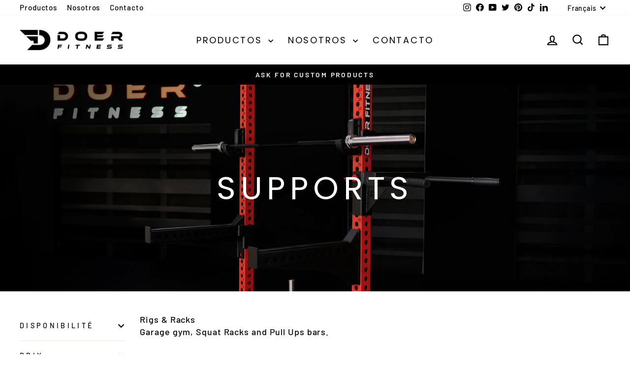

--- FILE ---
content_type: text/html; charset=utf-8
request_url: https://www.doerfitness.com/fr/collections/racks
body_size: 43736
content:
<!doctype html>
<html class="no-js" lang="fr" dir="ltr">
<head>
<!-- Start of Booster Apps Seo-0.1-->
<title>Supports | Doer Fitness</title><meta name="description" content="Rigs &amp; RacksGarage gym, Squat Racks and Pull Ups bars." /><script type="application/ld+json">
  {
    "@context": "https://schema.org",
    "@type": "WebSite",
    "name": "Doer Fitness",
    "url": "https://www.doerfitness.com",
    "potentialAction": {
      "@type": "SearchAction",
      "query-input": "required name=query",
      "target": "https://www.doerfitness.com/search?q={query}"
    }
  }
</script>
<!-- end of Booster Apps SEO -->

  <meta charset="utf-8">
  <meta http-equiv="X-UA-Compatible" content="IE=edge,chrome=1">
  <meta name="viewport" content="width=device-width,initial-scale=1">
  <meta name="theme-color" content="#111111">
  <link rel="canonical" href="https://www.doerfitness.com/fr/collections/racks">
  <link rel="preconnect" href="https://cdn.shopify.com" crossorigin>
  <link rel="preconnect" href="https://fonts.shopifycdn.com" crossorigin>
  <link rel="dns-prefetch" href="https://productreviews.shopifycdn.com">
  <link rel="dns-prefetch" href="https://ajax.googleapis.com">
  <link rel="dns-prefetch" href="https://maps.googleapis.com">
  <link rel="dns-prefetch" href="https://maps.gstatic.com"><link rel="shortcut icon" href="//www.doerfitness.com/cdn/shop/files/Favicon_1_32x32_fc277290-4b14-42cb-a146-05689e58e9ab_32x32.png?v=1696359003" type="image/png" />
<meta property="og:site_name" content="Doer Fitness">
  <meta property="og:url" content="https://www.doerfitness.com/fr/collections/racks">
  <meta property="og:title" content="Supports">
  <meta property="og:type" content="website">
  <meta property="og:description" content="Rigs &amp;amp; RacksGarage gym, Squat Racks and Pull Ups bars."><meta property="og:image" content="http://www.doerfitness.com/cdn/shop/collections/rsz_rack_7_1.jpg?v=1627415884">
    <meta property="og:image:secure_url" content="https://www.doerfitness.com/cdn/shop/collections/rsz_rack_7_1.jpg?v=1627415884">
    <meta property="og:image:width" content="1280">
    <meta property="og:image:height" content="1130"><meta name="twitter:site" content="@doerfitness">
  <meta name="twitter:card" content="summary_large_image">
  <meta name="twitter:title" content="Supports">
  <meta name="twitter:description" content="Rigs &amp;amp; RacksGarage gym, Squat Racks and Pull Ups bars.">
<style data-shopify>@font-face {
  font-family: Poppins;
  font-weight: 400;
  font-style: normal;
  font-display: swap;
  src: url("//www.doerfitness.com/cdn/fonts/poppins/poppins_n4.0ba78fa5af9b0e1a374041b3ceaadf0a43b41362.woff2") format("woff2"),
       url("//www.doerfitness.com/cdn/fonts/poppins/poppins_n4.214741a72ff2596839fc9760ee7a770386cf16ca.woff") format("woff");
}

  @font-face {
  font-family: Barlow;
  font-weight: 500;
  font-style: normal;
  font-display: swap;
  src: url("//www.doerfitness.com/cdn/fonts/barlow/barlow_n5.a193a1990790eba0cc5cca569d23799830e90f07.woff2") format("woff2"),
       url("//www.doerfitness.com/cdn/fonts/barlow/barlow_n5.ae31c82169b1dc0715609b8cc6a610b917808358.woff") format("woff");
}


  @font-face {
  font-family: Barlow;
  font-weight: 600;
  font-style: normal;
  font-display: swap;
  src: url("//www.doerfitness.com/cdn/fonts/barlow/barlow_n6.329f582a81f63f125e63c20a5a80ae9477df68e1.woff2") format("woff2"),
       url("//www.doerfitness.com/cdn/fonts/barlow/barlow_n6.0163402e36247bcb8b02716880d0b39568412e9e.woff") format("woff");
}

  @font-face {
  font-family: Barlow;
  font-weight: 500;
  font-style: italic;
  font-display: swap;
  src: url("//www.doerfitness.com/cdn/fonts/barlow/barlow_i5.714d58286997b65cd479af615cfa9bb0a117a573.woff2") format("woff2"),
       url("//www.doerfitness.com/cdn/fonts/barlow/barlow_i5.0120f77e6447d3b5df4bbec8ad8c2d029d87fb21.woff") format("woff");
}

  @font-face {
  font-family: Barlow;
  font-weight: 600;
  font-style: italic;
  font-display: swap;
  src: url("//www.doerfitness.com/cdn/fonts/barlow/barlow_i6.5a22bd20fb27bad4d7674cc6e666fb9c77d813bb.woff2") format("woff2"),
       url("//www.doerfitness.com/cdn/fonts/barlow/barlow_i6.1c8787fcb59f3add01a87f21b38c7ef797e3b3a1.woff") format("woff");
}

</style><link href="//www.doerfitness.com/cdn/shop/t/7/assets/theme.css?v=61607460621507131551767028110" rel="stylesheet" type="text/css" media="all" />
<style data-shopify>:root {
    --typeHeaderPrimary: Poppins;
    --typeHeaderFallback: sans-serif;
    --typeHeaderSize: 45px;
    --typeHeaderWeight: 400;
    --typeHeaderLineHeight: 1.2;
    --typeHeaderSpacing: 0.15em;

    --typeBasePrimary:Barlow;
    --typeBaseFallback:sans-serif;
    --typeBaseSize: 18px;
    --typeBaseWeight: 500;
    --typeBaseSpacing: 0.05em;
    --typeBaseLineHeight: 1.4;
    --typeBaselineHeightMinus01: 1.3;

    --typeCollectionTitle: 20px;

    --iconWeight: 5px;
    --iconLinecaps: miter;

    
        --buttonRadius: 0;
    

    --colorGridOverlayOpacity: 0.1;
    }

    .placeholder-content {
    background-image: linear-gradient(100deg, #ffffff 40%, #f7f7f7 63%, #ffffff 79%);
    }</style><script>
    document.documentElement.className = document.documentElement.className.replace('no-js', 'js');

    window.theme = window.theme || {};
    theme.routes = {
      home: "/fr",
      cart: "/fr/cart.js",
      cartPage: "/fr/cart",
      cartAdd: "/fr/cart/add.js",
      cartChange: "/fr/cart/change.js",
      search: "/fr/search",
      predictiveSearch: "/fr/search/suggest"
    };
    theme.strings = {
      soldOut: "Épuisé",
      unavailable: "Non disponible",
      inStockLabel: "En stock",
      oneStockLabel: "[count] en stock",
      otherStockLabel: "[count] en stock",
      willNotShipUntil: "Sera expédié après [date]",
      willBeInStockAfter: "Sera en stock à compter de [date]",
      waitingForStock: "Inventaire sur le chemin",
      savePrice: "Épargnez [saved_amount]",
      cartEmpty: "Votre panier est vide.",
      cartTermsConfirmation: "Vous devez accepter les termes et conditions de vente pour vérifier",
      searchCollections: "Collections",
      searchPages: "Pages",
      searchArticles: "Des articles",
      productFrom: "À partir de ",
      maxQuantity: "Vous ne pouvez avoir que [quantity] de [title] dans votre panier."
    };
    theme.settings = {
      cartType: "drawer",
      isCustomerTemplate: false,
      moneyFormat: "${{amount}}",
      saveType: "dollar",
      productImageSize: "natural",
      productImageCover: true,
      predictiveSearch: true,
      predictiveSearchType: null,
      predictiveSearchVendor: false,
      predictiveSearchPrice: false,
      quickView: true,
      themeName: 'Impulse',
      themeVersion: "7.4.0"
    };
  </script><script>window.performance && window.performance.mark && window.performance.mark('shopify.content_for_header.start');</script><meta name="google-site-verification" content="FrFP6CIqzcYihWufxIIkVW6koBP9v0EbkvA4dndtrpg">
<meta id="shopify-digital-wallet" name="shopify-digital-wallet" content="/12417996/digital_wallets/dialog">
<meta name="shopify-checkout-api-token" content="562e77bec9a18cea646804f340d9a70c">
<meta id="in-context-paypal-metadata" data-shop-id="12417996" data-venmo-supported="false" data-environment="production" data-locale="fr_FR" data-paypal-v4="true" data-currency="USD">
<link rel="alternate" type="application/atom+xml" title="Feed" href="/fr/collections/racks.atom" />
<link rel="alternate" hreflang="x-default" href="https://www.doerfitness.com/collections/racks">
<link rel="alternate" hreflang="es" href="https://www.doerfitness.com/collections/racks">
<link rel="alternate" hreflang="fr" href="https://www.doerfitness.com/fr/collections/racks">
<link rel="alternate" hreflang="en" href="https://www.doerfitness.com/en/collections/racks">
<link rel="alternate" type="application/json+oembed" href="https://www.doerfitness.com/fr/collections/racks.oembed">
<script async="async" src="/checkouts/internal/preloads.js?locale=fr-US"></script>
<script id="shopify-features" type="application/json">{"accessToken":"562e77bec9a18cea646804f340d9a70c","betas":["rich-media-storefront-analytics"],"domain":"www.doerfitness.com","predictiveSearch":true,"shopId":12417996,"locale":"fr"}</script>
<script>var Shopify = Shopify || {};
Shopify.shop = "doer-fitness.myshopify.com";
Shopify.locale = "fr";
Shopify.currency = {"active":"USD","rate":"1.0"};
Shopify.country = "US";
Shopify.theme = {"name":"impulse_updated\/main","id":137128050919,"schema_name":"Impulse","schema_version":"7.4.0","theme_store_id":null,"role":"main"};
Shopify.theme.handle = "null";
Shopify.theme.style = {"id":null,"handle":null};
Shopify.cdnHost = "www.doerfitness.com/cdn";
Shopify.routes = Shopify.routes || {};
Shopify.routes.root = "/fr/";</script>
<script type="module">!function(o){(o.Shopify=o.Shopify||{}).modules=!0}(window);</script>
<script>!function(o){function n(){var o=[];function n(){o.push(Array.prototype.slice.apply(arguments))}return n.q=o,n}var t=o.Shopify=o.Shopify||{};t.loadFeatures=n(),t.autoloadFeatures=n()}(window);</script>
<script id="shop-js-analytics" type="application/json">{"pageType":"collection"}</script>
<script defer="defer" async type="module" src="//www.doerfitness.com/cdn/shopifycloud/shop-js/modules/v2/client.init-shop-cart-sync_XvpUV7qp.fr.esm.js"></script>
<script defer="defer" async type="module" src="//www.doerfitness.com/cdn/shopifycloud/shop-js/modules/v2/chunk.common_C2xzKNNs.esm.js"></script>
<script type="module">
  await import("//www.doerfitness.com/cdn/shopifycloud/shop-js/modules/v2/client.init-shop-cart-sync_XvpUV7qp.fr.esm.js");
await import("//www.doerfitness.com/cdn/shopifycloud/shop-js/modules/v2/chunk.common_C2xzKNNs.esm.js");

  window.Shopify.SignInWithShop?.initShopCartSync?.({"fedCMEnabled":true,"windoidEnabled":true});

</script>
<script>(function() {
  var isLoaded = false;
  function asyncLoad() {
    if (isLoaded) return;
    isLoaded = true;
    var urls = ["https:\/\/cdn.shopify.com\/s\/files\/1\/0683\/1371\/0892\/files\/splmn-shopify-prod-August-31.min.js?v=1693985059\u0026shop=doer-fitness.myshopify.com"];
    for (var i = 0; i < urls.length; i++) {
      var s = document.createElement('script');
      s.type = 'text/javascript';
      s.async = true;
      s.src = urls[i];
      var x = document.getElementsByTagName('script')[0];
      x.parentNode.insertBefore(s, x);
    }
  };
  if(window.attachEvent) {
    window.attachEvent('onload', asyncLoad);
  } else {
    window.addEventListener('load', asyncLoad, false);
  }
})();</script>
<script id="__st">var __st={"a":12417996,"offset":-21600,"reqid":"ef9468b0-27cb-4ca1-a31d-69e5f8fb95a1-1768625045","pageurl":"www.doerfitness.com\/fr\/collections\/racks","u":"893da77fa833","p":"collection","rtyp":"collection","rid":163156066398};</script>
<script>window.ShopifyPaypalV4VisibilityTracking = true;</script>
<script id="captcha-bootstrap">!function(){'use strict';const t='contact',e='account',n='new_comment',o=[[t,t],['blogs',n],['comments',n],[t,'customer']],c=[[e,'customer_login'],[e,'guest_login'],[e,'recover_customer_password'],[e,'create_customer']],r=t=>t.map((([t,e])=>`form[action*='/${t}']:not([data-nocaptcha='true']) input[name='form_type'][value='${e}']`)).join(','),a=t=>()=>t?[...document.querySelectorAll(t)].map((t=>t.form)):[];function s(){const t=[...o],e=r(t);return a(e)}const i='password',u='form_key',d=['recaptcha-v3-token','g-recaptcha-response','h-captcha-response',i],f=()=>{try{return window.sessionStorage}catch{return}},m='__shopify_v',_=t=>t.elements[u];function p(t,e,n=!1){try{const o=window.sessionStorage,c=JSON.parse(o.getItem(e)),{data:r}=function(t){const{data:e,action:n}=t;return t[m]||n?{data:e,action:n}:{data:t,action:n}}(c);for(const[e,n]of Object.entries(r))t.elements[e]&&(t.elements[e].value=n);n&&o.removeItem(e)}catch(o){console.error('form repopulation failed',{error:o})}}const l='form_type',E='cptcha';function T(t){t.dataset[E]=!0}const w=window,h=w.document,L='Shopify',v='ce_forms',y='captcha';let A=!1;((t,e)=>{const n=(g='f06e6c50-85a8-45c8-87d0-21a2b65856fe',I='https://cdn.shopify.com/shopifycloud/storefront-forms-hcaptcha/ce_storefront_forms_captcha_hcaptcha.v1.5.2.iife.js',D={infoText:'Protégé par hCaptcha',privacyText:'Confidentialité',termsText:'Conditions'},(t,e,n)=>{const o=w[L][v],c=o.bindForm;if(c)return c(t,g,e,D).then(n);var r;o.q.push([[t,g,e,D],n]),r=I,A||(h.body.append(Object.assign(h.createElement('script'),{id:'captcha-provider',async:!0,src:r})),A=!0)});var g,I,D;w[L]=w[L]||{},w[L][v]=w[L][v]||{},w[L][v].q=[],w[L][y]=w[L][y]||{},w[L][y].protect=function(t,e){n(t,void 0,e),T(t)},Object.freeze(w[L][y]),function(t,e,n,w,h,L){const[v,y,A,g]=function(t,e,n){const i=e?o:[],u=t?c:[],d=[...i,...u],f=r(d),m=r(i),_=r(d.filter((([t,e])=>n.includes(e))));return[a(f),a(m),a(_),s()]}(w,h,L),I=t=>{const e=t.target;return e instanceof HTMLFormElement?e:e&&e.form},D=t=>v().includes(t);t.addEventListener('submit',(t=>{const e=I(t);if(!e)return;const n=D(e)&&!e.dataset.hcaptchaBound&&!e.dataset.recaptchaBound,o=_(e),c=g().includes(e)&&(!o||!o.value);(n||c)&&t.preventDefault(),c&&!n&&(function(t){try{if(!f())return;!function(t){const e=f();if(!e)return;const n=_(t);if(!n)return;const o=n.value;o&&e.removeItem(o)}(t);const e=Array.from(Array(32),(()=>Math.random().toString(36)[2])).join('');!function(t,e){_(t)||t.append(Object.assign(document.createElement('input'),{type:'hidden',name:u})),t.elements[u].value=e}(t,e),function(t,e){const n=f();if(!n)return;const o=[...t.querySelectorAll(`input[type='${i}']`)].map((({name:t})=>t)),c=[...d,...o],r={};for(const[a,s]of new FormData(t).entries())c.includes(a)||(r[a]=s);n.setItem(e,JSON.stringify({[m]:1,action:t.action,data:r}))}(t,e)}catch(e){console.error('failed to persist form',e)}}(e),e.submit())}));const S=(t,e)=>{t&&!t.dataset[E]&&(n(t,e.some((e=>e===t))),T(t))};for(const o of['focusin','change'])t.addEventListener(o,(t=>{const e=I(t);D(e)&&S(e,y())}));const B=e.get('form_key'),M=e.get(l),P=B&&M;t.addEventListener('DOMContentLoaded',(()=>{const t=y();if(P)for(const e of t)e.elements[l].value===M&&p(e,B);[...new Set([...A(),...v().filter((t=>'true'===t.dataset.shopifyCaptcha))])].forEach((e=>S(e,t)))}))}(h,new URLSearchParams(w.location.search),n,t,e,['guest_login'])})(!0,!0)}();</script>
<script integrity="sha256-4kQ18oKyAcykRKYeNunJcIwy7WH5gtpwJnB7kiuLZ1E=" data-source-attribution="shopify.loadfeatures" defer="defer" src="//www.doerfitness.com/cdn/shopifycloud/storefront/assets/storefront/load_feature-a0a9edcb.js" crossorigin="anonymous"></script>
<script data-source-attribution="shopify.dynamic_checkout.dynamic.init">var Shopify=Shopify||{};Shopify.PaymentButton=Shopify.PaymentButton||{isStorefrontPortableWallets:!0,init:function(){window.Shopify.PaymentButton.init=function(){};var t=document.createElement("script");t.src="https://www.doerfitness.com/cdn/shopifycloud/portable-wallets/latest/portable-wallets.fr.js",t.type="module",document.head.appendChild(t)}};
</script>
<script data-source-attribution="shopify.dynamic_checkout.buyer_consent">
  function portableWalletsHideBuyerConsent(e){var t=document.getElementById("shopify-buyer-consent"),n=document.getElementById("shopify-subscription-policy-button");t&&n&&(t.classList.add("hidden"),t.setAttribute("aria-hidden","true"),n.removeEventListener("click",e))}function portableWalletsShowBuyerConsent(e){var t=document.getElementById("shopify-buyer-consent"),n=document.getElementById("shopify-subscription-policy-button");t&&n&&(t.classList.remove("hidden"),t.removeAttribute("aria-hidden"),n.addEventListener("click",e))}window.Shopify?.PaymentButton&&(window.Shopify.PaymentButton.hideBuyerConsent=portableWalletsHideBuyerConsent,window.Shopify.PaymentButton.showBuyerConsent=portableWalletsShowBuyerConsent);
</script>
<script data-source-attribution="shopify.dynamic_checkout.cart.bootstrap">document.addEventListener("DOMContentLoaded",(function(){function t(){return document.querySelector("shopify-accelerated-checkout-cart, shopify-accelerated-checkout")}if(t())Shopify.PaymentButton.init();else{new MutationObserver((function(e,n){t()&&(Shopify.PaymentButton.init(),n.disconnect())})).observe(document.body,{childList:!0,subtree:!0})}}));
</script>
<script id='scb4127' type='text/javascript' async='' src='https://www.doerfitness.com/cdn/shopifycloud/privacy-banner/storefront-banner.js'></script><link id="shopify-accelerated-checkout-styles" rel="stylesheet" media="screen" href="https://www.doerfitness.com/cdn/shopifycloud/portable-wallets/latest/accelerated-checkout-backwards-compat.css" crossorigin="anonymous">
<style id="shopify-accelerated-checkout-cart">
        #shopify-buyer-consent {
  margin-top: 1em;
  display: inline-block;
  width: 100%;
}

#shopify-buyer-consent.hidden {
  display: none;
}

#shopify-subscription-policy-button {
  background: none;
  border: none;
  padding: 0;
  text-decoration: underline;
  font-size: inherit;
  cursor: pointer;
}

#shopify-subscription-policy-button::before {
  box-shadow: none;
}

      </style>

<script>window.performance && window.performance.mark && window.performance.mark('shopify.content_for_header.end');</script>

  <script src="//www.doerfitness.com/cdn/shop/t/7/assets/vendor-scripts-v11.js" defer="defer"></script><script src="//www.doerfitness.com/cdn/shop/t/7/assets/theme.js?v=66447858802808184731696356385" defer="defer"></script>
  <!-- METRICOOL TAG -->
  <script>function loadScript(a){var b=document.getElementsByTagName("head")[0],c=document.createElement("script");c.type="text/javascript",c.src="https://tracker.metricool.com/resources/be.js",c.onreadystatechange=a,c.onload=a,b.appendChild(c)}loadScript(function(){beTracker.t({hash:"e325fcbf0fd0908661a1ab049362b705"})});</script>
<!-- BEGIN app block: shopify://apps/judge-me-reviews/blocks/judgeme_core/61ccd3b1-a9f2-4160-9fe9-4fec8413e5d8 --><!-- Start of Judge.me Core -->






<link rel="dns-prefetch" href="https://cdnwidget.judge.me">
<link rel="dns-prefetch" href="https://cdn.judge.me">
<link rel="dns-prefetch" href="https://cdn1.judge.me">
<link rel="dns-prefetch" href="https://api.judge.me">

<script data-cfasync='false' class='jdgm-settings-script'>window.jdgmSettings={"pagination":5,"disable_web_reviews":false,"badge_no_review_text":"Aucun avis","badge_n_reviews_text":"{{ n }} avis","hide_badge_preview_if_no_reviews":true,"badge_hide_text":false,"enforce_center_preview_badge":false,"widget_title":"Avis Clients","widget_open_form_text":"Écrire un avis","widget_close_form_text":"Annuler l'avis","widget_refresh_page_text":"Actualiser la page","widget_summary_text":"Basé sur {{ number_of_reviews }} avis","widget_no_review_text":"Soyez le premier à écrire un avis","widget_name_field_text":"Nom d'affichage","widget_verified_name_field_text":"Nom vérifié (public)","widget_name_placeholder_text":"Nom d'affichage","widget_required_field_error_text":"Ce champ est obligatoire.","widget_email_field_text":"Adresse email","widget_verified_email_field_text":"Email vérifié (privé, ne peut pas être modifié)","widget_email_placeholder_text":"Votre adresse email","widget_email_field_error_text":"Veuillez entrer une adresse email valide.","widget_rating_field_text":"Évaluation","widget_review_title_field_text":"Titre de l'avis","widget_review_title_placeholder_text":"Donnez un titre à votre avis","widget_review_body_field_text":"Contenu de l'avis","widget_review_body_placeholder_text":"Commencez à écrire ici...","widget_pictures_field_text":"Photo/Vidéo (facultatif)","widget_submit_review_text":"Soumettre l'avis","widget_submit_verified_review_text":"Soumettre un avis vérifié","widget_submit_success_msg_with_auto_publish":"Merci ! Veuillez actualiser la page dans quelques instants pour voir votre avis. Vous pouvez supprimer ou modifier votre avis en vous connectant à \u003ca href='https://judge.me/login' target='_blank' rel='nofollow noopener'\u003eJudge.me\u003c/a\u003e","widget_submit_success_msg_no_auto_publish":"Merci ! Votre avis sera publié dès qu'il sera approuvé par l'administrateur de la boutique. Vous pouvez supprimer ou modifier votre avis en vous connectant à \u003ca href='https://judge.me/login' target='_blank' rel='nofollow noopener'\u003eJudge.me\u003c/a\u003e","widget_show_default_reviews_out_of_total_text":"Affichage de {{ n_reviews_shown }} sur {{ n_reviews }} avis.","widget_show_all_link_text":"Tout afficher","widget_show_less_link_text":"Afficher moins","widget_author_said_text":"{{ reviewer_name }} a dit :","widget_days_text":"il y a {{ n }} jour/jours","widget_weeks_text":"il y a {{ n }} semaine/semaines","widget_months_text":"il y a {{ n }} mois","widget_years_text":"il y a {{ n }} an/ans","widget_yesterday_text":"Hier","widget_today_text":"Aujourd'hui","widget_replied_text":"\u003e\u003e {{ shop_name }} a répondu :","widget_read_more_text":"Lire plus","widget_reviewer_name_as_initial":"","widget_rating_filter_color":"#fbcd0a","widget_rating_filter_see_all_text":"Voir tous les avis","widget_sorting_most_recent_text":"Plus récents","widget_sorting_highest_rating_text":"Meilleures notes","widget_sorting_lowest_rating_text":"Notes les plus basses","widget_sorting_with_pictures_text":"Uniquement les photos","widget_sorting_most_helpful_text":"Plus utiles","widget_open_question_form_text":"Poser une question","widget_reviews_subtab_text":"Avis","widget_questions_subtab_text":"Questions","widget_question_label_text":"Question","widget_answer_label_text":"Réponse","widget_question_placeholder_text":"Écrivez votre question ici","widget_submit_question_text":"Soumettre la question","widget_question_submit_success_text":"Merci pour votre question ! Nous vous notifierons dès qu'elle aura une réponse.","verified_badge_text":"Vérifié","verified_badge_bg_color":"","verified_badge_text_color":"","verified_badge_placement":"left-of-reviewer-name","widget_review_max_height":"","widget_hide_border":false,"widget_social_share":false,"widget_thumb":false,"widget_review_location_show":false,"widget_location_format":"","all_reviews_include_out_of_store_products":true,"all_reviews_out_of_store_text":"(hors boutique)","all_reviews_pagination":100,"all_reviews_product_name_prefix_text":"à propos de","enable_review_pictures":true,"enable_question_anwser":false,"widget_theme":"default","review_date_format":"timestamp","default_sort_method":"most-recent","widget_product_reviews_subtab_text":"Avis Produits","widget_shop_reviews_subtab_text":"Avis Boutique","widget_other_products_reviews_text":"Avis pour d'autres produits","widget_store_reviews_subtab_text":"Avis de la boutique","widget_no_store_reviews_text":"Cette boutique n'a pas encore reçu d'avis","widget_web_restriction_product_reviews_text":"Ce produit n'a pas encore reçu d'avis","widget_no_items_text":"Aucun élément trouvé","widget_show_more_text":"Afficher plus","widget_write_a_store_review_text":"Écrire un avis sur la boutique","widget_other_languages_heading":"Avis dans d'autres langues","widget_translate_review_text":"Traduire l'avis en {{ language }}","widget_translating_review_text":"Traduction en cours...","widget_show_original_translation_text":"Afficher l'original ({{ language }})","widget_translate_review_failed_text":"Impossible de traduire cet avis.","widget_translate_review_retry_text":"Réessayer","widget_translate_review_try_again_later_text":"Réessayez plus tard","show_product_url_for_grouped_product":false,"widget_sorting_pictures_first_text":"Photos en premier","show_pictures_on_all_rev_page_mobile":false,"show_pictures_on_all_rev_page_desktop":false,"floating_tab_hide_mobile_install_preference":false,"floating_tab_button_name":"★ Avis","floating_tab_title":"Laissons nos clients parler pour nous","floating_tab_button_color":"","floating_tab_button_background_color":"","floating_tab_url":"","floating_tab_url_enabled":false,"floating_tab_tab_style":"text","all_reviews_text_badge_text":"Les clients nous notent {{ shop.metafields.judgeme.all_reviews_rating | round: 1 }}/5 basé sur {{ shop.metafields.judgeme.all_reviews_count }} avis.","all_reviews_text_badge_text_branded_style":"{{ shop.metafields.judgeme.all_reviews_rating | round: 1 }} sur 5 étoiles basé sur {{ shop.metafields.judgeme.all_reviews_count }} avis","is_all_reviews_text_badge_a_link":false,"show_stars_for_all_reviews_text_badge":false,"all_reviews_text_badge_url":"","all_reviews_text_style":"branded","all_reviews_text_color_style":"judgeme_brand_color","all_reviews_text_color":"#108474","all_reviews_text_show_jm_brand":true,"featured_carousel_show_header":true,"featured_carousel_title":"Laissons nos clients parler pour nous","testimonials_carousel_title":"Les clients nous disent","videos_carousel_title":"Histoire de clients réels","cards_carousel_title":"Les clients nous disent","featured_carousel_count_text":"sur {{ n }} avis","featured_carousel_add_link_to_all_reviews_page":false,"featured_carousel_url":"","featured_carousel_show_images":true,"featured_carousel_autoslide_interval":5,"featured_carousel_arrows_on_the_sides":false,"featured_carousel_height":250,"featured_carousel_width":80,"featured_carousel_image_size":0,"featured_carousel_image_height":250,"featured_carousel_arrow_color":"#eeeeee","verified_count_badge_style":"branded","verified_count_badge_orientation":"horizontal","verified_count_badge_color_style":"judgeme_brand_color","verified_count_badge_color":"#108474","is_verified_count_badge_a_link":false,"verified_count_badge_url":"","verified_count_badge_show_jm_brand":true,"widget_rating_preset_default":5,"widget_first_sub_tab":"product-reviews","widget_show_histogram":true,"widget_histogram_use_custom_color":false,"widget_pagination_use_custom_color":false,"widget_star_use_custom_color":false,"widget_verified_badge_use_custom_color":false,"widget_write_review_use_custom_color":false,"picture_reminder_submit_button":"Télécharger des photos","enable_review_videos":false,"mute_video_by_default":false,"widget_sorting_videos_first_text":"Vidéos en premier","widget_review_pending_text":"En attente","featured_carousel_items_for_large_screen":3,"social_share_options_order":"Facebook,Twitter","remove_microdata_snippet":true,"disable_json_ld":false,"enable_json_ld_products":false,"preview_badge_show_question_text":false,"preview_badge_no_question_text":"Aucune question","preview_badge_n_question_text":"{{ number_of_questions }} question/questions","qa_badge_show_icon":false,"qa_badge_position":"same-row","remove_judgeme_branding":false,"widget_add_search_bar":false,"widget_search_bar_placeholder":"Recherche","widget_sorting_verified_only_text":"Vérifiés uniquement","featured_carousel_theme":"default","featured_carousel_show_rating":true,"featured_carousel_show_title":true,"featured_carousel_show_body":true,"featured_carousel_show_date":false,"featured_carousel_show_reviewer":true,"featured_carousel_show_product":false,"featured_carousel_header_background_color":"#108474","featured_carousel_header_text_color":"#ffffff","featured_carousel_name_product_separator":"reviewed","featured_carousel_full_star_background":"#108474","featured_carousel_empty_star_background":"#dadada","featured_carousel_vertical_theme_background":"#f9fafb","featured_carousel_verified_badge_enable":true,"featured_carousel_verified_badge_color":"#108474","featured_carousel_border_style":"round","featured_carousel_review_line_length_limit":3,"featured_carousel_more_reviews_button_text":"Lire plus d'avis","featured_carousel_view_product_button_text":"Voir le produit","all_reviews_page_load_reviews_on":"scroll","all_reviews_page_load_more_text":"Charger plus d'avis","disable_fb_tab_reviews":false,"enable_ajax_cdn_cache":false,"widget_advanced_speed_features":5,"widget_public_name_text":"affiché publiquement comme","default_reviewer_name":"John Smith","default_reviewer_name_has_non_latin":true,"widget_reviewer_anonymous":"Anonyme","medals_widget_title":"Médailles d'avis Judge.me","medals_widget_background_color":"#f9fafb","medals_widget_position":"footer_all_pages","medals_widget_border_color":"#f9fafb","medals_widget_verified_text_position":"left","medals_widget_use_monochromatic_version":false,"medals_widget_elements_color":"#108474","show_reviewer_avatar":true,"widget_invalid_yt_video_url_error_text":"Pas une URL de vidéo YouTube","widget_max_length_field_error_text":"Veuillez ne pas dépasser {0} caractères.","widget_show_country_flag":false,"widget_show_collected_via_shop_app":true,"widget_verified_by_shop_badge_style":"light","widget_verified_by_shop_text":"Vérifié par la boutique","widget_show_photo_gallery":false,"widget_load_with_code_splitting":true,"widget_ugc_install_preference":false,"widget_ugc_title":"Fait par nous, partagé par vous","widget_ugc_subtitle":"Taguez-nous pour voir votre photo mise en avant sur notre page","widget_ugc_arrows_color":"#ffffff","widget_ugc_primary_button_text":"Acheter maintenant","widget_ugc_primary_button_background_color":"#108474","widget_ugc_primary_button_text_color":"#ffffff","widget_ugc_primary_button_border_width":"0","widget_ugc_primary_button_border_style":"none","widget_ugc_primary_button_border_color":"#108474","widget_ugc_primary_button_border_radius":"25","widget_ugc_secondary_button_text":"Charger plus","widget_ugc_secondary_button_background_color":"#ffffff","widget_ugc_secondary_button_text_color":"#108474","widget_ugc_secondary_button_border_width":"2","widget_ugc_secondary_button_border_style":"solid","widget_ugc_secondary_button_border_color":"#108474","widget_ugc_secondary_button_border_radius":"25","widget_ugc_reviews_button_text":"Voir les avis","widget_ugc_reviews_button_background_color":"#ffffff","widget_ugc_reviews_button_text_color":"#108474","widget_ugc_reviews_button_border_width":"2","widget_ugc_reviews_button_border_style":"solid","widget_ugc_reviews_button_border_color":"#108474","widget_ugc_reviews_button_border_radius":"25","widget_ugc_reviews_button_link_to":"judgeme-reviews-page","widget_ugc_show_post_date":true,"widget_ugc_max_width":"800","widget_rating_metafield_value_type":true,"widget_primary_color":"#108474","widget_enable_secondary_color":false,"widget_secondary_color":"#edf5f5","widget_summary_average_rating_text":"{{ average_rating }} sur 5","widget_media_grid_title":"Photos \u0026 vidéos clients","widget_media_grid_see_more_text":"Voir plus","widget_round_style":false,"widget_show_product_medals":true,"widget_verified_by_judgeme_text":"Vérifié par Judge.me","widget_show_store_medals":true,"widget_verified_by_judgeme_text_in_store_medals":"Vérifié par Judge.me","widget_media_field_exceed_quantity_message":"Désolé, nous ne pouvons accepter que {{ max_media }} pour un avis.","widget_media_field_exceed_limit_message":"{{ file_name }} est trop volumineux, veuillez sélectionner un {{ media_type }} de moins de {{ size_limit }}MB.","widget_review_submitted_text":"Avis soumis !","widget_question_submitted_text":"Question soumise !","widget_close_form_text_question":"Annuler","widget_write_your_answer_here_text":"Écrivez votre réponse ici","widget_enabled_branded_link":true,"widget_show_collected_by_judgeme":true,"widget_reviewer_name_color":"","widget_write_review_text_color":"","widget_write_review_bg_color":"","widget_collected_by_judgeme_text":"collecté par Judge.me","widget_pagination_type":"standard","widget_load_more_text":"Charger plus","widget_load_more_color":"#108474","widget_full_review_text":"Avis complet","widget_read_more_reviews_text":"Lire plus d'avis","widget_read_questions_text":"Lire les questions","widget_questions_and_answers_text":"Questions \u0026 Réponses","widget_verified_by_text":"Vérifié par","widget_verified_text":"Vérifié","widget_number_of_reviews_text":"{{ number_of_reviews }} avis","widget_back_button_text":"Retour","widget_next_button_text":"Suivant","widget_custom_forms_filter_button":"Filtres","custom_forms_style":"horizontal","widget_show_review_information":false,"how_reviews_are_collected":"Comment les avis sont-ils collectés ?","widget_show_review_keywords":false,"widget_gdpr_statement":"Comment nous utilisons vos données : Nous vous contacterons uniquement à propos de l'avis que vous avez laissé, et seulement si nécessaire. En soumettant votre avis, vous acceptez les \u003ca href='https://judge.me/terms' target='_blank' rel='nofollow noopener'\u003econditions\u003c/a\u003e, la \u003ca href='https://judge.me/privacy' target='_blank' rel='nofollow noopener'\u003epolitique de confidentialité\u003c/a\u003e et les \u003ca href='https://judge.me/content-policy' target='_blank' rel='nofollow noopener'\u003epolitiques de contenu\u003c/a\u003e de Judge.me.","widget_multilingual_sorting_enabled":false,"widget_translate_review_content_enabled":false,"widget_translate_review_content_method":"manual","popup_widget_review_selection":"automatically_with_pictures","popup_widget_round_border_style":true,"popup_widget_show_title":true,"popup_widget_show_body":true,"popup_widget_show_reviewer":false,"popup_widget_show_product":true,"popup_widget_show_pictures":true,"popup_widget_use_review_picture":true,"popup_widget_show_on_home_page":true,"popup_widget_show_on_product_page":true,"popup_widget_show_on_collection_page":true,"popup_widget_show_on_cart_page":true,"popup_widget_position":"bottom_left","popup_widget_first_review_delay":5,"popup_widget_duration":5,"popup_widget_interval":5,"popup_widget_review_count":5,"popup_widget_hide_on_mobile":true,"review_snippet_widget_round_border_style":true,"review_snippet_widget_card_color":"#FFFFFF","review_snippet_widget_slider_arrows_background_color":"#FFFFFF","review_snippet_widget_slider_arrows_color":"#000000","review_snippet_widget_star_color":"#108474","show_product_variant":false,"all_reviews_product_variant_label_text":"Variante : ","widget_show_verified_branding":true,"widget_ai_summary_title":"Les clients disent","widget_ai_summary_disclaimer":"Résumé des avis généré par IA basé sur les avis clients récents","widget_show_ai_summary":false,"widget_show_ai_summary_bg":false,"widget_show_review_title_input":true,"redirect_reviewers_invited_via_email":"external_form","request_store_review_after_product_review":false,"request_review_other_products_in_order":false,"review_form_color_scheme":"default","review_form_corner_style":"square","review_form_star_color":{},"review_form_text_color":"#333333","review_form_background_color":"#ffffff","review_form_field_background_color":"#fafafa","review_form_button_color":{},"review_form_button_text_color":"#ffffff","review_form_modal_overlay_color":"#000000","review_content_screen_title_text":"Comment évalueriez-vous ce produit ?","review_content_introduction_text":"Nous serions ravis que vous partagiez un peu votre expérience.","store_review_form_title_text":"Comment évalueriez-vous cette boutique ?","store_review_form_introduction_text":"Nous serions ravis que vous partagiez un peu votre expérience.","show_review_guidance_text":true,"one_star_review_guidance_text":"Mauvais","five_star_review_guidance_text":"Excellent","customer_information_screen_title_text":"À propos de vous","customer_information_introduction_text":"Veuillez nous en dire plus sur vous.","custom_questions_screen_title_text":"Votre expérience en détail","custom_questions_introduction_text":"Voici quelques questions pour nous aider à mieux comprendre votre expérience.","review_submitted_screen_title_text":"Merci pour votre avis !","review_submitted_screen_thank_you_text":"Nous le traitons et il apparaîtra bientôt dans la boutique.","review_submitted_screen_email_verification_text":"Veuillez confirmer votre email en cliquant sur le lien que nous venons de vous envoyer. Cela nous aide à maintenir des avis authentiques.","review_submitted_request_store_review_text":"Aimeriez-vous partager votre expérience d'achat avec nous ?","review_submitted_review_other_products_text":"Aimeriez-vous évaluer ces produits ?","store_review_screen_title_text":"Voulez-vous partager votre expérience de shopping avec nous ?","store_review_introduction_text":"Nous apprécions votre retour d'expérience et nous l'utilisons pour nous améliorer. Veuillez partager vos pensées ou suggestions.","reviewer_media_screen_title_picture_text":"Partager une photo","reviewer_media_introduction_picture_text":"Téléchargez une photo pour étayer votre avis.","reviewer_media_screen_title_video_text":"Partager une vidéo","reviewer_media_introduction_video_text":"Téléchargez une vidéo pour étayer votre avis.","reviewer_media_screen_title_picture_or_video_text":"Partager une photo ou une vidéo","reviewer_media_introduction_picture_or_video_text":"Téléchargez une photo ou une vidéo pour étayer votre avis.","reviewer_media_youtube_url_text":"Collez votre URL Youtube ici","advanced_settings_next_step_button_text":"Suivant","advanced_settings_close_review_button_text":"Fermer","modal_write_review_flow":false,"write_review_flow_required_text":"Obligatoire","write_review_flow_privacy_message_text":"Nous respectons votre vie privée.","write_review_flow_anonymous_text":"Avis anonyme","write_review_flow_visibility_text":"Ne sera pas visible pour les autres clients.","write_review_flow_multiple_selection_help_text":"Sélectionnez autant que vous le souhaitez","write_review_flow_single_selection_help_text":"Sélectionnez une option","write_review_flow_required_field_error_text":"Ce champ est obligatoire","write_review_flow_invalid_email_error_text":"Veuillez saisir une adresse email valide","write_review_flow_max_length_error_text":"Max. {{ max_length }} caractères.","write_review_flow_media_upload_text":"\u003cb\u003eCliquez pour télécharger\u003c/b\u003e ou glissez-déposez","write_review_flow_gdpr_statement":"Nous vous contacterons uniquement au sujet de votre avis si nécessaire. En soumettant votre avis, vous acceptez nos \u003ca href='https://judge.me/terms' target='_blank' rel='nofollow noopener'\u003econditions d'utilisation\u003c/a\u003e et notre \u003ca href='https://judge.me/privacy' target='_blank' rel='nofollow noopener'\u003epolitique de confidentialité\u003c/a\u003e.","rating_only_reviews_enabled":false,"show_negative_reviews_help_screen":false,"new_review_flow_help_screen_rating_threshold":3,"negative_review_resolution_screen_title_text":"Dites-nous plus","negative_review_resolution_text":"Votre expérience est importante pour nous. S'il y a eu des problèmes avec votre achat, nous sommes là pour vous aider. N'hésitez pas à nous contacter, nous aimerions avoir l'opportunité de corriger les choses.","negative_review_resolution_button_text":"Contactez-nous","negative_review_resolution_proceed_with_review_text":"Laisser un avis","negative_review_resolution_subject":"Problème avec l'achat de {{ shop_name }}.{{ order_name }}","preview_badge_collection_page_install_status":false,"widget_review_custom_css":"","preview_badge_custom_css":"","preview_badge_stars_count":"5-stars","featured_carousel_custom_css":"","floating_tab_custom_css":"","all_reviews_widget_custom_css":"","medals_widget_custom_css":"","verified_badge_custom_css":"","all_reviews_text_custom_css":"","transparency_badges_collected_via_store_invite":false,"transparency_badges_from_another_provider":false,"transparency_badges_collected_from_store_visitor":false,"transparency_badges_collected_by_verified_review_provider":false,"transparency_badges_earned_reward":false,"transparency_badges_collected_via_store_invite_text":"Avis collecté via l'invitation du magasin","transparency_badges_from_another_provider_text":"Avis collecté d'un autre fournisseur","transparency_badges_collected_from_store_visitor_text":"Avis collecté d'un visiteur du magasin","transparency_badges_written_in_google_text":"Avis écrit sur Google","transparency_badges_written_in_etsy_text":"Avis écrit sur Etsy","transparency_badges_written_in_shop_app_text":"Avis écrit sur Shop App","transparency_badges_earned_reward_text":"Avis a gagné une récompense pour une commande future","product_review_widget_per_page":10,"widget_store_review_label_text":"Avis de la boutique","checkout_comment_extension_title_on_product_page":"Customer Comments","checkout_comment_extension_num_latest_comment_show":5,"checkout_comment_extension_format":"name_and_timestamp","checkout_comment_customer_name":"last_initial","checkout_comment_comment_notification":true,"preview_badge_collection_page_install_preference":false,"preview_badge_home_page_install_preference":false,"preview_badge_product_page_install_preference":false,"review_widget_install_preference":"","review_carousel_install_preference":false,"floating_reviews_tab_install_preference":"none","verified_reviews_count_badge_install_preference":false,"all_reviews_text_install_preference":false,"review_widget_best_location":false,"judgeme_medals_install_preference":false,"review_widget_revamp_enabled":false,"review_widget_qna_enabled":false,"review_widget_header_theme":"minimal","review_widget_widget_title_enabled":true,"review_widget_header_text_size":"medium","review_widget_header_text_weight":"regular","review_widget_average_rating_style":"compact","review_widget_bar_chart_enabled":true,"review_widget_bar_chart_type":"numbers","review_widget_bar_chart_style":"standard","review_widget_expanded_media_gallery_enabled":false,"review_widget_reviews_section_theme":"standard","review_widget_image_style":"thumbnails","review_widget_review_image_ratio":"square","review_widget_stars_size":"medium","review_widget_verified_badge":"standard_text","review_widget_review_title_text_size":"medium","review_widget_review_text_size":"medium","review_widget_review_text_length":"medium","review_widget_number_of_columns_desktop":3,"review_widget_carousel_transition_speed":5,"review_widget_custom_questions_answers_display":"always","review_widget_button_text_color":"#FFFFFF","review_widget_text_color":"#000000","review_widget_lighter_text_color":"#7B7B7B","review_widget_corner_styling":"soft","review_widget_review_word_singular":"avis","review_widget_review_word_plural":"avis","review_widget_voting_label":"Utile?","review_widget_shop_reply_label":"Réponse de {{ shop_name }} :","review_widget_filters_title":"Filtres","qna_widget_question_word_singular":"Question","qna_widget_question_word_plural":"Questions","qna_widget_answer_reply_label":"Réponse de {{ answerer_name }} :","qna_content_screen_title_text":"Poser une question sur ce produit","qna_widget_question_required_field_error_text":"Veuillez entrer votre question.","qna_widget_flow_gdpr_statement":"Nous vous contacterons uniquement au sujet de votre question si nécessaire. En soumettant votre question, vous acceptez nos \u003ca href='https://judge.me/terms' target='_blank' rel='nofollow noopener'\u003econditions d'utilisation\u003c/a\u003e et notre \u003ca href='https://judge.me/privacy' target='_blank' rel='nofollow noopener'\u003epolitique de confidentialité\u003c/a\u003e.","qna_widget_question_submitted_text":"Merci pour votre question !","qna_widget_close_form_text_question":"Fermer","qna_widget_question_submit_success_text":"Nous vous enverrons un email lorsque nous répondrons à votre question.","all_reviews_widget_v2025_enabled":false,"all_reviews_widget_v2025_header_theme":"default","all_reviews_widget_v2025_widget_title_enabled":true,"all_reviews_widget_v2025_header_text_size":"medium","all_reviews_widget_v2025_header_text_weight":"regular","all_reviews_widget_v2025_average_rating_style":"compact","all_reviews_widget_v2025_bar_chart_enabled":true,"all_reviews_widget_v2025_bar_chart_type":"numbers","all_reviews_widget_v2025_bar_chart_style":"standard","all_reviews_widget_v2025_expanded_media_gallery_enabled":false,"all_reviews_widget_v2025_show_store_medals":true,"all_reviews_widget_v2025_show_photo_gallery":true,"all_reviews_widget_v2025_show_review_keywords":false,"all_reviews_widget_v2025_show_ai_summary":false,"all_reviews_widget_v2025_show_ai_summary_bg":false,"all_reviews_widget_v2025_add_search_bar":false,"all_reviews_widget_v2025_default_sort_method":"most-recent","all_reviews_widget_v2025_reviews_per_page":10,"all_reviews_widget_v2025_reviews_section_theme":"default","all_reviews_widget_v2025_image_style":"thumbnails","all_reviews_widget_v2025_review_image_ratio":"square","all_reviews_widget_v2025_stars_size":"medium","all_reviews_widget_v2025_verified_badge":"bold_badge","all_reviews_widget_v2025_review_title_text_size":"medium","all_reviews_widget_v2025_review_text_size":"medium","all_reviews_widget_v2025_review_text_length":"medium","all_reviews_widget_v2025_number_of_columns_desktop":3,"all_reviews_widget_v2025_carousel_transition_speed":5,"all_reviews_widget_v2025_custom_questions_answers_display":"always","all_reviews_widget_v2025_show_product_variant":false,"all_reviews_widget_v2025_show_reviewer_avatar":true,"all_reviews_widget_v2025_reviewer_name_as_initial":"","all_reviews_widget_v2025_review_location_show":false,"all_reviews_widget_v2025_location_format":"","all_reviews_widget_v2025_show_country_flag":false,"all_reviews_widget_v2025_verified_by_shop_badge_style":"light","all_reviews_widget_v2025_social_share":false,"all_reviews_widget_v2025_social_share_options_order":"Facebook,Twitter,LinkedIn,Pinterest","all_reviews_widget_v2025_pagination_type":"standard","all_reviews_widget_v2025_button_text_color":"#FFFFFF","all_reviews_widget_v2025_text_color":"#000000","all_reviews_widget_v2025_lighter_text_color":"#7B7B7B","all_reviews_widget_v2025_corner_styling":"soft","all_reviews_widget_v2025_title":"Avis clients","all_reviews_widget_v2025_ai_summary_title":"Les clients disent à propos de cette boutique","all_reviews_widget_v2025_no_review_text":"Soyez le premier à écrire un avis","platform":"shopify","branding_url":"https://app.judge.me/reviews/stores/www.doerfitness.com","branding_text":"Desarrollado por Judge.me","locale":"fr","reply_name":"Doer Fitness","widget_version":"3.0","footer":true,"autopublish":true,"review_dates":true,"enable_custom_form":false,"shop_use_review_site":true,"shop_locale":"es","enable_multi_locales_translations":true,"show_review_title_input":true,"review_verification_email_status":"always","can_be_branded":true,"reply_name_text":"Doer Fitness"};</script> <style class='jdgm-settings-style'>﻿.jdgm-xx{left:0}:root{--jdgm-primary-color: #108474;--jdgm-secondary-color: rgba(16,132,116,0.1);--jdgm-star-color: #108474;--jdgm-write-review-text-color: white;--jdgm-write-review-bg-color: #108474;--jdgm-paginate-color: #108474;--jdgm-border-radius: 0;--jdgm-reviewer-name-color: #108474}.jdgm-histogram__bar-content{background-color:#108474}.jdgm-rev[data-verified-buyer=true] .jdgm-rev__icon.jdgm-rev__icon:after,.jdgm-rev__buyer-badge.jdgm-rev__buyer-badge{color:white;background-color:#108474}.jdgm-review-widget--small .jdgm-gallery.jdgm-gallery .jdgm-gallery__thumbnail-link:nth-child(8) .jdgm-gallery__thumbnail-wrapper.jdgm-gallery__thumbnail-wrapper:before{content:"Voir plus"}@media only screen and (min-width: 768px){.jdgm-gallery.jdgm-gallery .jdgm-gallery__thumbnail-link:nth-child(8) .jdgm-gallery__thumbnail-wrapper.jdgm-gallery__thumbnail-wrapper:before{content:"Voir plus"}}.jdgm-prev-badge[data-average-rating='0.00']{display:none !important}.jdgm-author-all-initials{display:none !important}.jdgm-author-last-initial{display:none !important}.jdgm-rev-widg__title{visibility:hidden}.jdgm-rev-widg__summary-text{visibility:hidden}.jdgm-prev-badge__text{visibility:hidden}.jdgm-rev__prod-link-prefix:before{content:'à propos de'}.jdgm-rev__variant-label:before{content:'Variante : '}.jdgm-rev__out-of-store-text:before{content:'(hors boutique)'}@media only screen and (min-width: 768px){.jdgm-rev__pics .jdgm-rev_all-rev-page-picture-separator,.jdgm-rev__pics .jdgm-rev__product-picture{display:none}}@media only screen and (max-width: 768px){.jdgm-rev__pics .jdgm-rev_all-rev-page-picture-separator,.jdgm-rev__pics .jdgm-rev__product-picture{display:none}}.jdgm-preview-badge[data-template="product"]{display:none !important}.jdgm-preview-badge[data-template="collection"]{display:none !important}.jdgm-preview-badge[data-template="index"]{display:none !important}.jdgm-review-widget[data-from-snippet="true"]{display:none !important}.jdgm-verified-count-badget[data-from-snippet="true"]{display:none !important}.jdgm-carousel-wrapper[data-from-snippet="true"]{display:none !important}.jdgm-all-reviews-text[data-from-snippet="true"]{display:none !important}.jdgm-medals-section[data-from-snippet="true"]{display:none !important}.jdgm-ugc-media-wrapper[data-from-snippet="true"]{display:none !important}.jdgm-rev__transparency-badge[data-badge-type="review_collected_via_store_invitation"]{display:none !important}.jdgm-rev__transparency-badge[data-badge-type="review_collected_from_another_provider"]{display:none !important}.jdgm-rev__transparency-badge[data-badge-type="review_collected_from_store_visitor"]{display:none !important}.jdgm-rev__transparency-badge[data-badge-type="review_written_in_etsy"]{display:none !important}.jdgm-rev__transparency-badge[data-badge-type="review_written_in_google_business"]{display:none !important}.jdgm-rev__transparency-badge[data-badge-type="review_written_in_shop_app"]{display:none !important}.jdgm-rev__transparency-badge[data-badge-type="review_earned_for_future_purchase"]{display:none !important}.jdgm-review-snippet-widget .jdgm-rev-snippet-widget__cards-container .jdgm-rev-snippet-card{border-radius:8px;background:#fff}.jdgm-review-snippet-widget .jdgm-rev-snippet-widget__cards-container .jdgm-rev-snippet-card__rev-rating .jdgm-star{color:#108474}.jdgm-review-snippet-widget .jdgm-rev-snippet-widget__prev-btn,.jdgm-review-snippet-widget .jdgm-rev-snippet-widget__next-btn{border-radius:50%;background:#fff}.jdgm-review-snippet-widget .jdgm-rev-snippet-widget__prev-btn>svg,.jdgm-review-snippet-widget .jdgm-rev-snippet-widget__next-btn>svg{fill:#000}.jdgm-full-rev-modal.rev-snippet-widget .jm-mfp-container .jm-mfp-content,.jdgm-full-rev-modal.rev-snippet-widget .jm-mfp-container .jdgm-full-rev__icon,.jdgm-full-rev-modal.rev-snippet-widget .jm-mfp-container .jdgm-full-rev__pic-img,.jdgm-full-rev-modal.rev-snippet-widget .jm-mfp-container .jdgm-full-rev__reply{border-radius:8px}.jdgm-full-rev-modal.rev-snippet-widget .jm-mfp-container .jdgm-full-rev[data-verified-buyer="true"] .jdgm-full-rev__icon::after{border-radius:8px}.jdgm-full-rev-modal.rev-snippet-widget .jm-mfp-container .jdgm-full-rev .jdgm-rev__buyer-badge{border-radius:calc( 8px / 2 )}.jdgm-full-rev-modal.rev-snippet-widget .jm-mfp-container .jdgm-full-rev .jdgm-full-rev__replier::before{content:'Doer Fitness'}.jdgm-full-rev-modal.rev-snippet-widget .jm-mfp-container .jdgm-full-rev .jdgm-full-rev__product-button{border-radius:calc( 8px * 6 )}
</style> <style class='jdgm-settings-style'></style>

  
  
  
  <style class='jdgm-miracle-styles'>
  @-webkit-keyframes jdgm-spin{0%{-webkit-transform:rotate(0deg);-ms-transform:rotate(0deg);transform:rotate(0deg)}100%{-webkit-transform:rotate(359deg);-ms-transform:rotate(359deg);transform:rotate(359deg)}}@keyframes jdgm-spin{0%{-webkit-transform:rotate(0deg);-ms-transform:rotate(0deg);transform:rotate(0deg)}100%{-webkit-transform:rotate(359deg);-ms-transform:rotate(359deg);transform:rotate(359deg)}}@font-face{font-family:'JudgemeStar';src:url("[data-uri]") format("woff");font-weight:normal;font-style:normal}.jdgm-star{font-family:'JudgemeStar';display:inline !important;text-decoration:none !important;padding:0 4px 0 0 !important;margin:0 !important;font-weight:bold;opacity:1;-webkit-font-smoothing:antialiased;-moz-osx-font-smoothing:grayscale}.jdgm-star:hover{opacity:1}.jdgm-star:last-of-type{padding:0 !important}.jdgm-star.jdgm--on:before{content:"\e000"}.jdgm-star.jdgm--off:before{content:"\e001"}.jdgm-star.jdgm--half:before{content:"\e002"}.jdgm-widget *{margin:0;line-height:1.4;-webkit-box-sizing:border-box;-moz-box-sizing:border-box;box-sizing:border-box;-webkit-overflow-scrolling:touch}.jdgm-hidden{display:none !important;visibility:hidden !important}.jdgm-temp-hidden{display:none}.jdgm-spinner{width:40px;height:40px;margin:auto;border-radius:50%;border-top:2px solid #eee;border-right:2px solid #eee;border-bottom:2px solid #eee;border-left:2px solid #ccc;-webkit-animation:jdgm-spin 0.8s infinite linear;animation:jdgm-spin 0.8s infinite linear}.jdgm-prev-badge{display:block !important}

</style>


  
  
   


<script data-cfasync='false' class='jdgm-script'>
!function(e){window.jdgm=window.jdgm||{},jdgm.CDN_HOST="https://cdnwidget.judge.me/",jdgm.CDN_HOST_ALT="https://cdn2.judge.me/cdn/widget_frontend/",jdgm.API_HOST="https://api.judge.me/",jdgm.CDN_BASE_URL="https://cdn.shopify.com/extensions/019bc7fe-07a5-7fc5-85e3-4a4175980733/judgeme-extensions-296/assets/",
jdgm.docReady=function(d){(e.attachEvent?"complete"===e.readyState:"loading"!==e.readyState)?
setTimeout(d,0):e.addEventListener("DOMContentLoaded",d)},jdgm.loadCSS=function(d,t,o,a){
!o&&jdgm.loadCSS.requestedUrls.indexOf(d)>=0||(jdgm.loadCSS.requestedUrls.push(d),
(a=e.createElement("link")).rel="stylesheet",a.class="jdgm-stylesheet",a.media="nope!",
a.href=d,a.onload=function(){this.media="all",t&&setTimeout(t)},e.body.appendChild(a))},
jdgm.loadCSS.requestedUrls=[],jdgm.loadJS=function(e,d){var t=new XMLHttpRequest;
t.onreadystatechange=function(){4===t.readyState&&(Function(t.response)(),d&&d(t.response))},
t.open("GET",e),t.onerror=function(){if(e.indexOf(jdgm.CDN_HOST)===0&&jdgm.CDN_HOST_ALT!==jdgm.CDN_HOST){var f=e.replace(jdgm.CDN_HOST,jdgm.CDN_HOST_ALT);jdgm.loadJS(f,d)}},t.send()},jdgm.docReady((function(){(window.jdgmLoadCSS||e.querySelectorAll(
".jdgm-widget, .jdgm-all-reviews-page").length>0)&&(jdgmSettings.widget_load_with_code_splitting?
parseFloat(jdgmSettings.widget_version)>=3?jdgm.loadCSS(jdgm.CDN_HOST+"widget_v3/base.css"):
jdgm.loadCSS(jdgm.CDN_HOST+"widget/base.css"):jdgm.loadCSS(jdgm.CDN_HOST+"shopify_v2.css"),
jdgm.loadJS(jdgm.CDN_HOST+"loa"+"der.js"))}))}(document);
</script>
<noscript><link rel="stylesheet" type="text/css" media="all" href="https://cdnwidget.judge.me/shopify_v2.css"></noscript>

<!-- BEGIN app snippet: theme_fix_tags --><script>
  (function() {
    var jdgmThemeFixes = null;
    if (!jdgmThemeFixes) return;
    var thisThemeFix = jdgmThemeFixes[Shopify.theme.id];
    if (!thisThemeFix) return;

    if (thisThemeFix.html) {
      document.addEventListener("DOMContentLoaded", function() {
        var htmlDiv = document.createElement('div');
        htmlDiv.classList.add('jdgm-theme-fix-html');
        htmlDiv.innerHTML = thisThemeFix.html;
        document.body.append(htmlDiv);
      });
    };

    if (thisThemeFix.css) {
      var styleTag = document.createElement('style');
      styleTag.classList.add('jdgm-theme-fix-style');
      styleTag.innerHTML = thisThemeFix.css;
      document.head.append(styleTag);
    };

    if (thisThemeFix.js) {
      var scriptTag = document.createElement('script');
      scriptTag.classList.add('jdgm-theme-fix-script');
      scriptTag.innerHTML = thisThemeFix.js;
      document.head.append(scriptTag);
    };
  })();
</script>
<!-- END app snippet -->
<!-- End of Judge.me Core -->



<!-- END app block --><script src="https://cdn.shopify.com/extensions/019b72eb-c043-7f9c-929c-f80ee4242e18/theme-app-ext-10/assets/superlemon-loader.js" type="text/javascript" defer="defer"></script>
<link href="https://cdn.shopify.com/extensions/019b72eb-c043-7f9c-929c-f80ee4242e18/theme-app-ext-10/assets/superlemon.css" rel="stylesheet" type="text/css" media="all">
<script src="https://cdn.shopify.com/extensions/019bc7fe-07a5-7fc5-85e3-4a4175980733/judgeme-extensions-296/assets/loader.js" type="text/javascript" defer="defer"></script>
<link href="https://monorail-edge.shopifysvc.com" rel="dns-prefetch">
<script>(function(){if ("sendBeacon" in navigator && "performance" in window) {try {var session_token_from_headers = performance.getEntriesByType('navigation')[0].serverTiming.find(x => x.name == '_s').description;} catch {var session_token_from_headers = undefined;}var session_cookie_matches = document.cookie.match(/_shopify_s=([^;]*)/);var session_token_from_cookie = session_cookie_matches && session_cookie_matches.length === 2 ? session_cookie_matches[1] : "";var session_token = session_token_from_headers || session_token_from_cookie || "";function handle_abandonment_event(e) {var entries = performance.getEntries().filter(function(entry) {return /monorail-edge.shopifysvc.com/.test(entry.name);});if (!window.abandonment_tracked && entries.length === 0) {window.abandonment_tracked = true;var currentMs = Date.now();var navigation_start = performance.timing.navigationStart;var payload = {shop_id: 12417996,url: window.location.href,navigation_start,duration: currentMs - navigation_start,session_token,page_type: "collection"};window.navigator.sendBeacon("https://monorail-edge.shopifysvc.com/v1/produce", JSON.stringify({schema_id: "online_store_buyer_site_abandonment/1.1",payload: payload,metadata: {event_created_at_ms: currentMs,event_sent_at_ms: currentMs}}));}}window.addEventListener('pagehide', handle_abandonment_event);}}());</script>
<script id="web-pixels-manager-setup">(function e(e,d,r,n,o){if(void 0===o&&(o={}),!Boolean(null===(a=null===(i=window.Shopify)||void 0===i?void 0:i.analytics)||void 0===a?void 0:a.replayQueue)){var i,a;window.Shopify=window.Shopify||{};var t=window.Shopify;t.analytics=t.analytics||{};var s=t.analytics;s.replayQueue=[],s.publish=function(e,d,r){return s.replayQueue.push([e,d,r]),!0};try{self.performance.mark("wpm:start")}catch(e){}var l=function(){var e={modern:/Edge?\/(1{2}[4-9]|1[2-9]\d|[2-9]\d{2}|\d{4,})\.\d+(\.\d+|)|Firefox\/(1{2}[4-9]|1[2-9]\d|[2-9]\d{2}|\d{4,})\.\d+(\.\d+|)|Chrom(ium|e)\/(9{2}|\d{3,})\.\d+(\.\d+|)|(Maci|X1{2}).+ Version\/(15\.\d+|(1[6-9]|[2-9]\d|\d{3,})\.\d+)([,.]\d+|)( \(\w+\)|)( Mobile\/\w+|) Safari\/|Chrome.+OPR\/(9{2}|\d{3,})\.\d+\.\d+|(CPU[ +]OS|iPhone[ +]OS|CPU[ +]iPhone|CPU IPhone OS|CPU iPad OS)[ +]+(15[._]\d+|(1[6-9]|[2-9]\d|\d{3,})[._]\d+)([._]\d+|)|Android:?[ /-](13[3-9]|1[4-9]\d|[2-9]\d{2}|\d{4,})(\.\d+|)(\.\d+|)|Android.+Firefox\/(13[5-9]|1[4-9]\d|[2-9]\d{2}|\d{4,})\.\d+(\.\d+|)|Android.+Chrom(ium|e)\/(13[3-9]|1[4-9]\d|[2-9]\d{2}|\d{4,})\.\d+(\.\d+|)|SamsungBrowser\/([2-9]\d|\d{3,})\.\d+/,legacy:/Edge?\/(1[6-9]|[2-9]\d|\d{3,})\.\d+(\.\d+|)|Firefox\/(5[4-9]|[6-9]\d|\d{3,})\.\d+(\.\d+|)|Chrom(ium|e)\/(5[1-9]|[6-9]\d|\d{3,})\.\d+(\.\d+|)([\d.]+$|.*Safari\/(?![\d.]+ Edge\/[\d.]+$))|(Maci|X1{2}).+ Version\/(10\.\d+|(1[1-9]|[2-9]\d|\d{3,})\.\d+)([,.]\d+|)( \(\w+\)|)( Mobile\/\w+|) Safari\/|Chrome.+OPR\/(3[89]|[4-9]\d|\d{3,})\.\d+\.\d+|(CPU[ +]OS|iPhone[ +]OS|CPU[ +]iPhone|CPU IPhone OS|CPU iPad OS)[ +]+(10[._]\d+|(1[1-9]|[2-9]\d|\d{3,})[._]\d+)([._]\d+|)|Android:?[ /-](13[3-9]|1[4-9]\d|[2-9]\d{2}|\d{4,})(\.\d+|)(\.\d+|)|Mobile Safari.+OPR\/([89]\d|\d{3,})\.\d+\.\d+|Android.+Firefox\/(13[5-9]|1[4-9]\d|[2-9]\d{2}|\d{4,})\.\d+(\.\d+|)|Android.+Chrom(ium|e)\/(13[3-9]|1[4-9]\d|[2-9]\d{2}|\d{4,})\.\d+(\.\d+|)|Android.+(UC? ?Browser|UCWEB|U3)[ /]?(15\.([5-9]|\d{2,})|(1[6-9]|[2-9]\d|\d{3,})\.\d+)\.\d+|SamsungBrowser\/(5\.\d+|([6-9]|\d{2,})\.\d+)|Android.+MQ{2}Browser\/(14(\.(9|\d{2,})|)|(1[5-9]|[2-9]\d|\d{3,})(\.\d+|))(\.\d+|)|K[Aa][Ii]OS\/(3\.\d+|([4-9]|\d{2,})\.\d+)(\.\d+|)/},d=e.modern,r=e.legacy,n=navigator.userAgent;return n.match(d)?"modern":n.match(r)?"legacy":"unknown"}(),u="modern"===l?"modern":"legacy",c=(null!=n?n:{modern:"",legacy:""})[u],f=function(e){return[e.baseUrl,"/wpm","/b",e.hashVersion,"modern"===e.buildTarget?"m":"l",".js"].join("")}({baseUrl:d,hashVersion:r,buildTarget:u}),m=function(e){var d=e.version,r=e.bundleTarget,n=e.surface,o=e.pageUrl,i=e.monorailEndpoint;return{emit:function(e){var a=e.status,t=e.errorMsg,s=(new Date).getTime(),l=JSON.stringify({metadata:{event_sent_at_ms:s},events:[{schema_id:"web_pixels_manager_load/3.1",payload:{version:d,bundle_target:r,page_url:o,status:a,surface:n,error_msg:t},metadata:{event_created_at_ms:s}}]});if(!i)return console&&console.warn&&console.warn("[Web Pixels Manager] No Monorail endpoint provided, skipping logging."),!1;try{return self.navigator.sendBeacon.bind(self.navigator)(i,l)}catch(e){}var u=new XMLHttpRequest;try{return u.open("POST",i,!0),u.setRequestHeader("Content-Type","text/plain"),u.send(l),!0}catch(e){return console&&console.warn&&console.warn("[Web Pixels Manager] Got an unhandled error while logging to Monorail."),!1}}}}({version:r,bundleTarget:l,surface:e.surface,pageUrl:self.location.href,monorailEndpoint:e.monorailEndpoint});try{o.browserTarget=l,function(e){var d=e.src,r=e.async,n=void 0===r||r,o=e.onload,i=e.onerror,a=e.sri,t=e.scriptDataAttributes,s=void 0===t?{}:t,l=document.createElement("script"),u=document.querySelector("head"),c=document.querySelector("body");if(l.async=n,l.src=d,a&&(l.integrity=a,l.crossOrigin="anonymous"),s)for(var f in s)if(Object.prototype.hasOwnProperty.call(s,f))try{l.dataset[f]=s[f]}catch(e){}if(o&&l.addEventListener("load",o),i&&l.addEventListener("error",i),u)u.appendChild(l);else{if(!c)throw new Error("Did not find a head or body element to append the script");c.appendChild(l)}}({src:f,async:!0,onload:function(){if(!function(){var e,d;return Boolean(null===(d=null===(e=window.Shopify)||void 0===e?void 0:e.analytics)||void 0===d?void 0:d.initialized)}()){var d=window.webPixelsManager.init(e)||void 0;if(d){var r=window.Shopify.analytics;r.replayQueue.forEach((function(e){var r=e[0],n=e[1],o=e[2];d.publishCustomEvent(r,n,o)})),r.replayQueue=[],r.publish=d.publishCustomEvent,r.visitor=d.visitor,r.initialized=!0}}},onerror:function(){return m.emit({status:"failed",errorMsg:"".concat(f," has failed to load")})},sri:function(e){var d=/^sha384-[A-Za-z0-9+/=]+$/;return"string"==typeof e&&d.test(e)}(c)?c:"",scriptDataAttributes:o}),m.emit({status:"loading"})}catch(e){m.emit({status:"failed",errorMsg:(null==e?void 0:e.message)||"Unknown error"})}}})({shopId: 12417996,storefrontBaseUrl: "https://www.doerfitness.com",extensionsBaseUrl: "https://extensions.shopifycdn.com/cdn/shopifycloud/web-pixels-manager",monorailEndpoint: "https://monorail-edge.shopifysvc.com/unstable/produce_batch",surface: "storefront-renderer",enabledBetaFlags: ["2dca8a86"],webPixelsConfigList: [{"id":"1508147431","configuration":"{\"pixelCode\":\"D4N1GDJC77UDM7TK3M3G\"}","eventPayloadVersion":"v1","runtimeContext":"STRICT","scriptVersion":"22e92c2ad45662f435e4801458fb78cc","type":"APP","apiClientId":4383523,"privacyPurposes":["ANALYTICS","MARKETING","SALE_OF_DATA"],"dataSharingAdjustments":{"protectedCustomerApprovalScopes":["read_customer_address","read_customer_email","read_customer_name","read_customer_personal_data","read_customer_phone"]}},{"id":"946471143","configuration":"{\"webPixelName\":\"Judge.me\"}","eventPayloadVersion":"v1","runtimeContext":"STRICT","scriptVersion":"34ad157958823915625854214640f0bf","type":"APP","apiClientId":683015,"privacyPurposes":["ANALYTICS"],"dataSharingAdjustments":{"protectedCustomerApprovalScopes":["read_customer_email","read_customer_name","read_customer_personal_data","read_customer_phone"]}},{"id":"442990823","configuration":"{\"config\":\"{\\\"google_tag_ids\\\":[\\\"AW-994359226\\\",\\\"GT-TBZJVZ8\\\"],\\\"target_country\\\":\\\"US\\\",\\\"gtag_events\\\":[{\\\"type\\\":\\\"search\\\",\\\"action_label\\\":\\\"AW-994359226\\\/d960CMWlipoYELrvktoD\\\"},{\\\"type\\\":\\\"begin_checkout\\\",\\\"action_label\\\":\\\"AW-994359226\\\/Jg0VCMulipoYELrvktoD\\\"},{\\\"type\\\":\\\"view_item\\\",\\\"action_label\\\":[\\\"AW-994359226\\\/1e6cCMKlipoYELrvktoD\\\",\\\"MC-BRJ82R7D23\\\"]},{\\\"type\\\":\\\"purchase\\\",\\\"action_label\\\":[\\\"AW-994359226\\\/gwFaCLylipoYELrvktoD\\\",\\\"MC-BRJ82R7D23\\\"]},{\\\"type\\\":\\\"page_view\\\",\\\"action_label\\\":[\\\"AW-994359226\\\/KITOCL-lipoYELrvktoD\\\",\\\"MC-BRJ82R7D23\\\"]},{\\\"type\\\":\\\"add_payment_info\\\",\\\"action_label\\\":\\\"AW-994359226\\\/-9CyCM6lipoYELrvktoD\\\"},{\\\"type\\\":\\\"add_to_cart\\\",\\\"action_label\\\":\\\"AW-994359226\\\/q--sCMilipoYELrvktoD\\\"}],\\\"enable_monitoring_mode\\\":false}\"}","eventPayloadVersion":"v1","runtimeContext":"OPEN","scriptVersion":"b2a88bafab3e21179ed38636efcd8a93","type":"APP","apiClientId":1780363,"privacyPurposes":[],"dataSharingAdjustments":{"protectedCustomerApprovalScopes":["read_customer_address","read_customer_email","read_customer_name","read_customer_personal_data","read_customer_phone"]}},{"id":"123896039","configuration":"{\"pixel_id\":\"711387989000214\",\"pixel_type\":\"facebook_pixel\"}","eventPayloadVersion":"v1","runtimeContext":"OPEN","scriptVersion":"ca16bc87fe92b6042fbaa3acc2fbdaa6","type":"APP","apiClientId":2329312,"privacyPurposes":["ANALYTICS","MARKETING","SALE_OF_DATA"],"dataSharingAdjustments":{"protectedCustomerApprovalScopes":["read_customer_address","read_customer_email","read_customer_name","read_customer_personal_data","read_customer_phone"]}},{"id":"73367783","configuration":"{\"tagID\":\"2613100294219\"}","eventPayloadVersion":"v1","runtimeContext":"STRICT","scriptVersion":"18031546ee651571ed29edbe71a3550b","type":"APP","apiClientId":3009811,"privacyPurposes":["ANALYTICS","MARKETING","SALE_OF_DATA"],"dataSharingAdjustments":{"protectedCustomerApprovalScopes":["read_customer_address","read_customer_email","read_customer_name","read_customer_personal_data","read_customer_phone"]}},{"id":"59310311","eventPayloadVersion":"v1","runtimeContext":"LAX","scriptVersion":"1","type":"CUSTOM","privacyPurposes":["MARKETING"],"name":"Meta pixel (migrated)"},{"id":"125206759","eventPayloadVersion":"1","runtimeContext":"LAX","scriptVersion":"1","type":"CUSTOM","privacyPurposes":["ANALYTICS","MARKETING","SALE_OF_DATA"],"name":"Google Ads"},{"id":"shopify-app-pixel","configuration":"{}","eventPayloadVersion":"v1","runtimeContext":"STRICT","scriptVersion":"0450","apiClientId":"shopify-pixel","type":"APP","privacyPurposes":["ANALYTICS","MARKETING"]},{"id":"shopify-custom-pixel","eventPayloadVersion":"v1","runtimeContext":"LAX","scriptVersion":"0450","apiClientId":"shopify-pixel","type":"CUSTOM","privacyPurposes":["ANALYTICS","MARKETING"]}],isMerchantRequest: false,initData: {"shop":{"name":"Doer Fitness","paymentSettings":{"currencyCode":"USD"},"myshopifyDomain":"doer-fitness.myshopify.com","countryCode":"CR","storefrontUrl":"https:\/\/www.doerfitness.com\/fr"},"customer":null,"cart":null,"checkout":null,"productVariants":[],"purchasingCompany":null},},"https://www.doerfitness.com/cdn","fcfee988w5aeb613cpc8e4bc33m6693e112",{"modern":"","legacy":""},{"shopId":"12417996","storefrontBaseUrl":"https:\/\/www.doerfitness.com","extensionBaseUrl":"https:\/\/extensions.shopifycdn.com\/cdn\/shopifycloud\/web-pixels-manager","surface":"storefront-renderer","enabledBetaFlags":"[\"2dca8a86\"]","isMerchantRequest":"false","hashVersion":"fcfee988w5aeb613cpc8e4bc33m6693e112","publish":"custom","events":"[[\"page_viewed\",{}],[\"collection_viewed\",{\"collection\":{\"id\":\"163156066398\",\"title\":\"Supports\",\"productVariants\":[{\"price\":{\"amount\":995.0,\"currencyCode\":\"USD\"},\"product\":{\"title\":\"Total Squat Rack ST300\",\"vendor\":\"Doer Fitness\",\"id\":\"8431003073\",\"untranslatedTitle\":\"Total Squat Rack ST300\",\"url\":\"\/fr\/products\/total-squat-rack-st300\",\"type\":\"Squat stands and racks\"},\"id\":\"48275669254375\",\"image\":{\"src\":\"\/\/www.doerfitness.com\/cdn\/shop\/products\/doer-fitness-squat-stands-and-racks-rack-top-quality-rack-squat-37510313443559.jpg?v=1656360362\"},\"sku\":\"\",\"title\":\"Black Evento \/ Battle Warriors\",\"untranslatedTitle\":\"Black Evento \/ Battle Warriors\"},{\"price\":{\"amount\":855.0,\"currencyCode\":\"USD\"},\"product\":{\"title\":\"Individual Squat Rack ST200\",\"vendor\":\"Doer Fitness\",\"id\":\"8924442561\",\"untranslatedTitle\":\"Individual Squat Rack ST200\",\"url\":\"\/fr\/products\/individual-squat-rack-st200\",\"type\":\"\"},\"id\":\"31248550920286\",\"image\":{\"src\":\"\/\/www.doerfitness.com\/cdn\/shop\/products\/doer-fitness-squat-stand-rack-37547587862759.jpg?v=1734986539\"},\"sku\":\"\",\"title\":\"Black\",\"untranslatedTitle\":\"Black\"},{\"price\":{\"amount\":595.0,\"currencyCode\":\"USD\"},\"product\":{\"title\":\"Individual Squat Rack ST100\",\"vendor\":\"Doer Fitness\",\"id\":\"8431003137\",\"untranslatedTitle\":\"Individual Squat Rack ST100\",\"url\":\"\/fr\/products\/individual-squat-rack-st100\",\"type\":\"Squat stands and racks\"},\"id\":\"28418966465\",\"image\":{\"src\":\"\/\/www.doerfitness.com\/cdn\/shop\/products\/doer-fitness-squat-stands-and-racks-red-individual-squat-rack-14413762199646.jpg?v=1656360471\"},\"sku\":\"DF500515\",\"title\":\"Red\",\"untranslatedTitle\":\"Red\"},{\"price\":{\"amount\":1100.0,\"currencyCode\":\"USD\"},\"product\":{\"title\":\"Fold Back Wall Mount Rack\",\"vendor\":\"Doer Fitness\",\"id\":\"8924498945\",\"untranslatedTitle\":\"Fold Back Wall Mount Rack\",\"url\":\"\/fr\/products\/fold-back-wall-mount-rack\",\"type\":\"\"},\"id\":\"31261109825\",\"image\":{\"src\":\"\/\/www.doerfitness.com\/cdn\/shop\/products\/doer-fitness-black-fold-back-wall-mount-rack-14414043906142.jpg?v=1656361099\"},\"sku\":\"\",\"title\":\"Black\",\"untranslatedTitle\":\"Black\"},{\"price\":{\"amount\":245.0,\"currencyCode\":\"USD\"},\"product\":{\"title\":\"Wall Pull Up rack\",\"vendor\":\"Doer Fitness\",\"id\":\"8431003009\",\"untranslatedTitle\":\"Wall Pull Up rack\",\"url\":\"\/fr\/products\/wall-pull-up-rack\",\"type\":\"Squat stands and racks\"},\"id\":\"28418966209\",\"image\":{\"src\":\"\/\/www.doerfitness.com\/cdn\/shop\/products\/doer-fitness-squat-stands-and-racks-wall-pull-up-rack-36767258607847.jpg?v=1656360346\"},\"sku\":\"DF400523\",\"title\":\"Black\",\"untranslatedTitle\":\"Black\"},{\"price\":{\"amount\":245.0,\"currencyCode\":\"USD\"},\"product\":{\"title\":\"Barbell rack Nine Bar holder\",\"vendor\":\"Doer Fitness\",\"id\":\"8431002945\",\"untranslatedTitle\":\"Barbell rack Nine Bar holder\",\"url\":\"\/fr\/products\/barbell-rack-nine-bar-holder\",\"type\":\"Squat stands and racks\"},\"id\":\"28418966081\",\"image\":{\"src\":\"\/\/www.doerfitness.com\/cdn\/shop\/products\/DoerFitness-BarbellRack-Nine9BarHolder-4.png?v=1666895609\"},\"sku\":\"DF400512B\",\"title\":\"Nueva\",\"untranslatedTitle\":\"Nueva\"},{\"price\":{\"amount\":275.0,\"currencyCode\":\"USD\"},\"product\":{\"title\":\"Vertical Plate Storage Rack\",\"vendor\":\"Doer Fitness\",\"id\":\"8431003201\",\"untranslatedTitle\":\"Vertical Plate Storage Rack\",\"url\":\"\/fr\/products\/vertical-plate-storage-rack\",\"type\":\"Squat stands and racks\"},\"id\":\"37561753501870\",\"image\":{\"src\":\"\/\/www.doerfitness.com\/cdn\/shop\/products\/doer-fitness-squat-stands-and-racks-rack-plates-storage-vertical-36742810173671.jpg?v=1656360464\"},\"sku\":\"DF500309\",\"title\":\"Nuevo\",\"untranslatedTitle\":\"Nuevo\"},{\"price\":{\"amount\":417.0,\"currencyCode\":\"USD\"},\"product\":{\"title\":\"Flat Bench\",\"vendor\":\"Doer Fitness\",\"id\":\"8431003393\",\"untranslatedTitle\":\"Flat Bench\",\"url\":\"\/fr\/products\/flat-bench\",\"type\":\"Squat stands and racks\"},\"id\":\"41125266292910\",\"image\":{\"src\":\"\/\/www.doerfitness.com\/cdn\/shop\/products\/DoerFitnessFlatBench4.png?v=1667335473\"},\"sku\":\"DF500704\",\"title\":\"Nuevo\",\"untranslatedTitle\":\"Nuevo\"},{\"price\":{\"amount\":720.0,\"currencyCode\":\"USD\"},\"product\":{\"title\":\"Adjustable Bench - DF\",\"vendor\":\"Doer Fitness\",\"id\":\"10182517249\",\"untranslatedTitle\":\"Adjustable Bench - DF\",\"url\":\"\/fr\/products\/adjustable-bench-df\",\"type\":\"Squat stands and racks\"},\"id\":\"37971990145\",\"image\":{\"src\":\"\/\/www.doerfitness.com\/cdn\/shop\/files\/C106ED20-AD43-4C8B-89B9-853A19414F1F.jpg?v=1746062094\"},\"sku\":\"\",\"title\":\"Default Title\",\"untranslatedTitle\":\"Default Title\"},{\"price\":{\"amount\":110.0,\"currencyCode\":\"USD\"},\"product\":{\"title\":\"Wall Mounted Multi-Use Hangers\",\"vendor\":\"Doer Fitness\",\"id\":\"581985730592\",\"untranslatedTitle\":\"Wall Mounted Multi-Use Hangers\",\"url\":\"\/fr\/products\/wall-mounted-multi-use-hangers\",\"type\":\"\"},\"id\":\"37137275093166\",\"image\":{\"src\":\"\/\/www.doerfitness.com\/cdn\/shop\/products\/doer-fitness-wall-mounted-multi-use-hangers-36736627441895.jpg?v=1656361544\"},\"sku\":\"\",\"title\":\"NUEVO\",\"untranslatedTitle\":\"NUEVO\"},{\"price\":{\"amount\":475.0,\"currencyCode\":\"USD\"},\"product\":{\"title\":\"3-Tier Dumbbell Rack\",\"vendor\":\"Doer Fitness\",\"id\":\"1404640002142\",\"untranslatedTitle\":\"3-Tier Dumbbell Rack\",\"url\":\"\/fr\/products\/3-tier-dumbbell-rack\",\"type\":\"\"},\"id\":\"12365814562910\",\"image\":{\"src\":\"\/\/www.doerfitness.com\/cdn\/shop\/files\/13930BE1-8B80-4330-A0AC-2A54861EB76A.jpg?v=1705344459\"},\"sku\":\"\",\"title\":\"Default Title\",\"untranslatedTitle\":\"Default Title\"},{\"price\":{\"amount\":1025.0,\"currencyCode\":\"USD\"},\"product\":{\"title\":\"3-Tier Storage Rack\",\"vendor\":\"Doer Fitness\",\"id\":\"1404643999838\",\"untranslatedTitle\":\"3-Tier Storage Rack\",\"url\":\"\/fr\/products\/3-tier-storage-rack\",\"type\":\"\"},\"id\":\"12365828292702\",\"image\":{\"src\":\"\/\/www.doerfitness.com\/cdn\/shop\/products\/doer-fitness-3-tier-storage-rack.png?v=1667429309\"},\"sku\":\"\",\"title\":\"Default Title\",\"untranslatedTitle\":\"Default Title\"},{\"price\":{\"amount\":309.0,\"currencyCode\":\"USD\"},\"product\":{\"title\":\"Barbell rack Twelve Bar Holder\",\"vendor\":\"Doer Fitness\",\"id\":\"1592025186398\",\"untranslatedTitle\":\"Barbell rack Twelve Bar Holder\",\"url\":\"\/fr\/products\/barbell-rack-twelve-bar-holder\",\"type\":\"\"},\"id\":\"15853633372254\",\"image\":{\"src\":\"\/\/www.doerfitness.com\/cdn\/shop\/products\/doer-fitness-barbell-rack-twelve-bar-holder-36.png?v=1670523046\"},\"sku\":\"\",\"title\":\"Nueva\",\"untranslatedTitle\":\"Nueva\"},{\"price\":{\"amount\":220.0,\"currencyCode\":\"USD\"},\"product\":{\"title\":\"Chalk stand rack\",\"vendor\":\"Doer Fitness\",\"id\":\"1652152074334\",\"untranslatedTitle\":\"Chalk stand rack\",\"url\":\"\/fr\/products\/chalk-stand-rack\",\"type\":\"\"},\"id\":\"29518339702878\",\"image\":{\"src\":\"\/\/www.doerfitness.com\/cdn\/shop\/products\/doer-fitness-chalk-stand-rack-36742009913575.jpg?v=1656362041\"},\"sku\":\"\",\"title\":\"Nuevo\",\"untranslatedTitle\":\"Nuevo\"},{\"price\":{\"amount\":8500.0,\"currencyCode\":\"USD\"},\"product\":{\"title\":\"Totum Power Rack Doer Fitness\",\"vendor\":\"Doer Fitness\",\"id\":\"7419713650862\",\"untranslatedTitle\":\"Totum Power Rack Doer Fitness\",\"url\":\"\/fr\/products\/totum-power-rack-doer-fitness\",\"type\":\"\"},\"id\":\"41578266034350\",\"image\":{\"src\":\"\/\/www.doerfitness.com\/cdn\/shop\/files\/totum_sin_fondo_lado_bd0f24a3-20dc-4223-9d42-b9d88351101c.png?v=1767018255\"},\"sku\":\"\",\"title\":\"Default Title\",\"untranslatedTitle\":\"Default Title\"}]}}]]"});</script><script>
  window.ShopifyAnalytics = window.ShopifyAnalytics || {};
  window.ShopifyAnalytics.meta = window.ShopifyAnalytics.meta || {};
  window.ShopifyAnalytics.meta.currency = 'USD';
  var meta = {"products":[{"id":8431003073,"gid":"gid:\/\/shopify\/Product\/8431003073","vendor":"Doer Fitness","type":"Squat stands and racks","handle":"total-squat-rack-st300","variants":[{"id":48275669254375,"price":99500,"name":"Total Squat Rack ST300 - Black Evento \/ Battle Warriors","public_title":"Black Evento \/ Battle Warriors","sku":""},{"id":50285796819175,"price":99500,"name":"Total Squat Rack ST300 - Red Evento \/ Battle Warriors","public_title":"Red Evento \/ Battle Warriors","sku":""},{"id":28418966337,"price":117000,"name":"Total Squat Rack ST300 - Nuevo - Black","public_title":"Nuevo - Black","sku":"DF500516-TQ"},{"id":29073947394142,"price":117000,"name":"Total Squat Rack ST300 - Nuevo - Green","public_title":"Nuevo - Green","sku":""},{"id":29073947590750,"price":117000,"name":"Total Squat Rack ST300 - Nuevo - Blue","public_title":"Nuevo - Blue","sku":""},{"id":29073947721822,"price":117000,"name":"Total Squat Rack ST300 - Nuevo - Red","public_title":"Nuevo - Red","sku":""}],"remote":false},{"id":8924442561,"gid":"gid:\/\/shopify\/Product\/8924442561","vendor":"Doer Fitness","type":"","handle":"individual-squat-rack-st200","variants":[{"id":31248550920286,"price":85500,"name":"Individual Squat Rack ST200 - Black","public_title":"Black","sku":""},{"id":31248550953054,"price":85500,"name":"Individual Squat Rack ST200 - Red","public_title":"Red","sku":""},{"id":31248551018590,"price":85500,"name":"Individual Squat Rack ST200 - Blue","public_title":"Blue","sku":""},{"id":48074736009447,"price":85500,"name":"Individual Squat Rack ST200 - Black \/ Evento","public_title":"Black \/ Evento","sku":""},{"id":48898178711783,"price":85500,"name":"Individual Squat Rack ST200 - Red \/ Evento","public_title":"Red \/ Evento","sku":""},{"id":48898179891431,"price":85500,"name":"Individual Squat Rack ST200 - Blue \/ Evento","public_title":"Blue \/ Evento","sku":""}],"remote":false},{"id":8431003137,"gid":"gid:\/\/shopify\/Product\/8431003137","vendor":"Doer Fitness","type":"Squat stands and racks","handle":"individual-squat-rack-st100","variants":[{"id":28418966465,"price":59500,"name":"Individual Squat Rack ST100 - Red","public_title":"Red","sku":"DF500515"},{"id":16001706393694,"price":59500,"name":"Individual Squat Rack ST100 - Blue","public_title":"Blue","sku":"DF500516"},{"id":16001706459230,"price":59500,"name":"Individual Squat Rack ST100 - Black","public_title":"Black","sku":"DF500518"}],"remote":false},{"id":8924498945,"gid":"gid:\/\/shopify\/Product\/8924498945","vendor":"Doer Fitness","type":"","handle":"fold-back-wall-mount-rack","variants":[{"id":31261109825,"price":110000,"name":"Fold Back Wall Mount Rack - Black","public_title":"Black","sku":""},{"id":15993596837982,"price":110000,"name":"Fold Back Wall Mount Rack - Blue","public_title":"Blue","sku":""},{"id":15993596870750,"price":110000,"name":"Fold Back Wall Mount Rack - Red","public_title":"Red","sku":""},{"id":16039270383710,"price":110000,"name":"Fold Back Wall Mount Rack - Green","public_title":"Green","sku":""}],"remote":false},{"id":8431003009,"gid":"gid:\/\/shopify\/Product\/8431003009","vendor":"Doer Fitness","type":"Squat stands and racks","handle":"wall-pull-up-rack","variants":[{"id":28418966209,"price":24500,"name":"Wall Pull Up rack - Black","public_title":"Black","sku":"DF400523"},{"id":15853617643614,"price":24500,"name":"Wall Pull Up rack - Red","public_title":"Red","sku":"DF400527"},{"id":15853617676382,"price":24500,"name":"Wall Pull Up rack - Blue","public_title":"Blue","sku":"DF400528"}],"remote":false},{"id":8431002945,"gid":"gid:\/\/shopify\/Product\/8431002945","vendor":"Doer Fitness","type":"Squat stands and racks","handle":"barbell-rack-nine-bar-holder","variants":[{"id":28418966081,"price":24500,"name":"Barbell rack Nine Bar holder - Nueva","public_title":"Nueva","sku":"DF400512B"}],"remote":false},{"id":8431003201,"gid":"gid:\/\/shopify\/Product\/8431003201","vendor":"Doer Fitness","type":"Squat stands and racks","handle":"vertical-plate-storage-rack","variants":[{"id":37561753501870,"price":27500,"name":"Vertical Plate Storage Rack - Nuevo","public_title":"Nuevo","sku":"DF500309"}],"remote":false},{"id":8431003393,"gid":"gid:\/\/shopify\/Product\/8431003393","vendor":"Doer Fitness","type":"Squat stands and racks","handle":"flat-bench","variants":[{"id":41125266292910,"price":41700,"name":"Flat Bench - Nuevo","public_title":"Nuevo","sku":"DF500704"},{"id":48274184995047,"price":41700,"name":"Flat Bench - Evento\/Usado","public_title":"Evento\/Usado","sku":""}],"remote":false},{"id":10182517249,"gid":"gid:\/\/shopify\/Product\/10182517249","vendor":"Doer Fitness","type":"Squat stands and racks","handle":"adjustable-bench-df","variants":[{"id":37971990145,"price":72000,"name":"Adjustable Bench - DF","public_title":null,"sku":""}],"remote":false},{"id":581985730592,"gid":"gid:\/\/shopify\/Product\/581985730592","vendor":"Doer Fitness","type":"","handle":"wall-mounted-multi-use-hangers","variants":[{"id":37137275093166,"price":11000,"name":"Wall Mounted Multi-Use Hangers - NUEVO","public_title":"NUEVO","sku":""}],"remote":false},{"id":1404640002142,"gid":"gid:\/\/shopify\/Product\/1404640002142","vendor":"Doer Fitness","type":"","handle":"3-tier-dumbbell-rack","variants":[{"id":12365814562910,"price":47500,"name":"3-Tier Dumbbell Rack","public_title":null,"sku":""}],"remote":false},{"id":1404643999838,"gid":"gid:\/\/shopify\/Product\/1404643999838","vendor":"Doer Fitness","type":"","handle":"3-tier-storage-rack","variants":[{"id":12365828292702,"price":102500,"name":"3-Tier Storage Rack","public_title":null,"sku":""}],"remote":false},{"id":1592025186398,"gid":"gid:\/\/shopify\/Product\/1592025186398","vendor":"Doer Fitness","type":"","handle":"barbell-rack-twelve-bar-holder","variants":[{"id":15853633372254,"price":30900,"name":"Barbell rack Twelve Bar Holder - Nueva","public_title":"Nueva","sku":""}],"remote":false},{"id":1652152074334,"gid":"gid:\/\/shopify\/Product\/1652152074334","vendor":"Doer Fitness","type":"","handle":"chalk-stand-rack","variants":[{"id":29518339702878,"price":22000,"name":"Chalk stand rack - Nuevo","public_title":"Nuevo","sku":""},{"id":48898185232615,"price":19300,"name":"Chalk stand rack - Evento\/Usado","public_title":"Evento\/Usado","sku":""}],"remote":false},{"id":7419713650862,"gid":"gid:\/\/shopify\/Product\/7419713650862","vendor":"Doer Fitness","type":"","handle":"totum-power-rack-doer-fitness","variants":[{"id":41578266034350,"price":850000,"name":"Totum Power Rack Doer Fitness","public_title":null,"sku":""}],"remote":false}],"page":{"pageType":"collection","resourceType":"collection","resourceId":163156066398,"requestId":"ef9468b0-27cb-4ca1-a31d-69e5f8fb95a1-1768625045"}};
  for (var attr in meta) {
    window.ShopifyAnalytics.meta[attr] = meta[attr];
  }
</script>
<script class="analytics">
  (function () {
    var customDocumentWrite = function(content) {
      var jquery = null;

      if (window.jQuery) {
        jquery = window.jQuery;
      } else if (window.Checkout && window.Checkout.$) {
        jquery = window.Checkout.$;
      }

      if (jquery) {
        jquery('body').append(content);
      }
    };

    var hasLoggedConversion = function(token) {
      if (token) {
        return document.cookie.indexOf('loggedConversion=' + token) !== -1;
      }
      return false;
    }

    var setCookieIfConversion = function(token) {
      if (token) {
        var twoMonthsFromNow = new Date(Date.now());
        twoMonthsFromNow.setMonth(twoMonthsFromNow.getMonth() + 2);

        document.cookie = 'loggedConversion=' + token + '; expires=' + twoMonthsFromNow;
      }
    }

    var trekkie = window.ShopifyAnalytics.lib = window.trekkie = window.trekkie || [];
    if (trekkie.integrations) {
      return;
    }
    trekkie.methods = [
      'identify',
      'page',
      'ready',
      'track',
      'trackForm',
      'trackLink'
    ];
    trekkie.factory = function(method) {
      return function() {
        var args = Array.prototype.slice.call(arguments);
        args.unshift(method);
        trekkie.push(args);
        return trekkie;
      };
    };
    for (var i = 0; i < trekkie.methods.length; i++) {
      var key = trekkie.methods[i];
      trekkie[key] = trekkie.factory(key);
    }
    trekkie.load = function(config) {
      trekkie.config = config || {};
      trekkie.config.initialDocumentCookie = document.cookie;
      var first = document.getElementsByTagName('script')[0];
      var script = document.createElement('script');
      script.type = 'text/javascript';
      script.onerror = function(e) {
        var scriptFallback = document.createElement('script');
        scriptFallback.type = 'text/javascript';
        scriptFallback.onerror = function(error) {
                var Monorail = {
      produce: function produce(monorailDomain, schemaId, payload) {
        var currentMs = new Date().getTime();
        var event = {
          schema_id: schemaId,
          payload: payload,
          metadata: {
            event_created_at_ms: currentMs,
            event_sent_at_ms: currentMs
          }
        };
        return Monorail.sendRequest("https://" + monorailDomain + "/v1/produce", JSON.stringify(event));
      },
      sendRequest: function sendRequest(endpointUrl, payload) {
        // Try the sendBeacon API
        if (window && window.navigator && typeof window.navigator.sendBeacon === 'function' && typeof window.Blob === 'function' && !Monorail.isIos12()) {
          var blobData = new window.Blob([payload], {
            type: 'text/plain'
          });

          if (window.navigator.sendBeacon(endpointUrl, blobData)) {
            return true;
          } // sendBeacon was not successful

        } // XHR beacon

        var xhr = new XMLHttpRequest();

        try {
          xhr.open('POST', endpointUrl);
          xhr.setRequestHeader('Content-Type', 'text/plain');
          xhr.send(payload);
        } catch (e) {
          console.log(e);
        }

        return false;
      },
      isIos12: function isIos12() {
        return window.navigator.userAgent.lastIndexOf('iPhone; CPU iPhone OS 12_') !== -1 || window.navigator.userAgent.lastIndexOf('iPad; CPU OS 12_') !== -1;
      }
    };
    Monorail.produce('monorail-edge.shopifysvc.com',
      'trekkie_storefront_load_errors/1.1',
      {shop_id: 12417996,
      theme_id: 137128050919,
      app_name: "storefront",
      context_url: window.location.href,
      source_url: "//www.doerfitness.com/cdn/s/trekkie.storefront.cd680fe47e6c39ca5d5df5f0a32d569bc48c0f27.min.js"});

        };
        scriptFallback.async = true;
        scriptFallback.src = '//www.doerfitness.com/cdn/s/trekkie.storefront.cd680fe47e6c39ca5d5df5f0a32d569bc48c0f27.min.js';
        first.parentNode.insertBefore(scriptFallback, first);
      };
      script.async = true;
      script.src = '//www.doerfitness.com/cdn/s/trekkie.storefront.cd680fe47e6c39ca5d5df5f0a32d569bc48c0f27.min.js';
      first.parentNode.insertBefore(script, first);
    };
    trekkie.load(
      {"Trekkie":{"appName":"storefront","development":false,"defaultAttributes":{"shopId":12417996,"isMerchantRequest":null,"themeId":137128050919,"themeCityHash":"4034821296124997327","contentLanguage":"fr","currency":"USD","eventMetadataId":"8fce8b08-1d3f-4617-8773-ede66c311aa7"},"isServerSideCookieWritingEnabled":true,"monorailRegion":"shop_domain","enabledBetaFlags":["65f19447"]},"Session Attribution":{},"S2S":{"facebookCapiEnabled":true,"source":"trekkie-storefront-renderer","apiClientId":580111}}
    );

    var loaded = false;
    trekkie.ready(function() {
      if (loaded) return;
      loaded = true;

      window.ShopifyAnalytics.lib = window.trekkie;

      var originalDocumentWrite = document.write;
      document.write = customDocumentWrite;
      try { window.ShopifyAnalytics.merchantGoogleAnalytics.call(this); } catch(error) {};
      document.write = originalDocumentWrite;

      window.ShopifyAnalytics.lib.page(null,{"pageType":"collection","resourceType":"collection","resourceId":163156066398,"requestId":"ef9468b0-27cb-4ca1-a31d-69e5f8fb95a1-1768625045","shopifyEmitted":true});

      var match = window.location.pathname.match(/checkouts\/(.+)\/(thank_you|post_purchase)/)
      var token = match? match[1]: undefined;
      if (!hasLoggedConversion(token)) {
        setCookieIfConversion(token);
        window.ShopifyAnalytics.lib.track("Viewed Product Category",{"currency":"USD","category":"Collection: racks","collectionName":"racks","collectionId":163156066398,"nonInteraction":true},undefined,undefined,{"shopifyEmitted":true});
      }
    });


        var eventsListenerScript = document.createElement('script');
        eventsListenerScript.async = true;
        eventsListenerScript.src = "//www.doerfitness.com/cdn/shopifycloud/storefront/assets/shop_events_listener-3da45d37.js";
        document.getElementsByTagName('head')[0].appendChild(eventsListenerScript);

})();</script>
  <script>
  if (!window.ga || (window.ga && typeof window.ga !== 'function')) {
    window.ga = function ga() {
      (window.ga.q = window.ga.q || []).push(arguments);
      if (window.Shopify && window.Shopify.analytics && typeof window.Shopify.analytics.publish === 'function') {
        window.Shopify.analytics.publish("ga_stub_called", {}, {sendTo: "google_osp_migration"});
      }
      console.error("Shopify's Google Analytics stub called with:", Array.from(arguments), "\nSee https://help.shopify.com/manual/promoting-marketing/pixels/pixel-migration#google for more information.");
    };
    if (window.Shopify && window.Shopify.analytics && typeof window.Shopify.analytics.publish === 'function') {
      window.Shopify.analytics.publish("ga_stub_initialized", {}, {sendTo: "google_osp_migration"});
    }
  }
</script>
<script
  defer
  src="https://www.doerfitness.com/cdn/shopifycloud/perf-kit/shopify-perf-kit-3.0.4.min.js"
  data-application="storefront-renderer"
  data-shop-id="12417996"
  data-render-region="gcp-us-central1"
  data-page-type="collection"
  data-theme-instance-id="137128050919"
  data-theme-name="Impulse"
  data-theme-version="7.4.0"
  data-monorail-region="shop_domain"
  data-resource-timing-sampling-rate="10"
  data-shs="true"
  data-shs-beacon="true"
  data-shs-export-with-fetch="true"
  data-shs-logs-sample-rate="1"
  data-shs-beacon-endpoint="https://www.doerfitness.com/api/collect"
></script>
</head>

<body class="template-collection" data-center-text="true" data-button_style="angled" data-type_header_capitalize="true" data-type_headers_align_text="true" data-type_product_capitalize="true" data-swatch_style="round" >

  <a class="in-page-link visually-hidden skip-link" href="#MainContent">Passer au contenu</a>

  <div id="PageContainer" class="page-container">
    <div class="transition-body"><!-- BEGIN sections: header-group -->
<div id="shopify-section-sections--16834655846631__header" class="shopify-section shopify-section-group-header-group">

<div id="NavDrawer" class="drawer drawer--right">
  <div class="drawer__contents">
    <div class="drawer__fixed-header">
      <div class="drawer__header appear-animation appear-delay-1">
        <div class="h2 drawer__title"></div>
        <div class="drawer__close">
          <button type="button" class="drawer__close-button js-drawer-close">
            <svg aria-hidden="true" focusable="false" role="presentation" class="icon icon-close" viewBox="0 0 64 64"><title>icon-X</title><path d="m19 17.61 27.12 27.13m0-27.12L19 44.74"/></svg>
            <span class="icon__fallback-text">Fermer le menu</span>
          </button>
        </div>
      </div>
    </div>
    <div class="drawer__scrollable">
      <ul class="mobile-nav mobile-nav--heading-style" role="navigation" aria-label="Primary"><li class="mobile-nav__item appear-animation appear-delay-2"><div class="mobile-nav__has-sublist"><a href="/fr/collections/all"
                    class="mobile-nav__link mobile-nav__link--top-level"
                    id="Label-fr-collections-all1"
                    >
                    Productos
                  </a>
                  <div class="mobile-nav__toggle">
                    <button type="button"
                      aria-controls="Linklist-fr-collections-all1" aria-open="true"
                      aria-labelledby="Label-fr-collections-all1"
                      class="collapsible-trigger collapsible--auto-height is-open"><span class="collapsible-trigger__icon collapsible-trigger__icon--open" role="presentation">
  <svg aria-hidden="true" focusable="false" role="presentation" class="icon icon--wide icon-chevron-down" viewBox="0 0 28 16"><path d="m1.57 1.59 12.76 12.77L27.1 1.59" stroke-width="2" stroke="#000" fill="none"/></svg>
</span>
</button>
                  </div></div><div id="Linklist-fr-collections-all1"
                class="mobile-nav__sublist collapsible-content collapsible-content--all is-open"
                style="height: auto;">
                <div class="collapsible-content__inner">
                  <ul class="mobile-nav__sublist"><li class="mobile-nav__item">
                        <div class="mobile-nav__child-item"><a href="/fr/collections/racks"
                              class="mobile-nav__link"
                              id="Sublabel-fr-collections-racks1"
                              data-active="true">
                              Racks
                            </a><button type="button"
                              aria-controls="Sublinklist-fr-collections-all1-fr-collections-racks1"
                              aria-labelledby="Sublabel-fr-collections-racks1"
                              class="collapsible-trigger is-open"><span class="collapsible-trigger__icon collapsible-trigger__icon--circle collapsible-trigger__icon--open" role="presentation">
  <svg aria-hidden="true" focusable="false" role="presentation" class="icon icon--wide icon-chevron-down" viewBox="0 0 28 16"><path d="m1.57 1.59 12.76 12.77L27.1 1.59" stroke-width="2" stroke="#000" fill="none"/></svg>
</span>
</button></div><div
                            id="Sublinklist-fr-collections-all1-fr-collections-racks1"
                            aria-labelledby="Sublabel-fr-collections-racks1"
                            class="mobile-nav__sublist collapsible-content collapsible-content--all is-open"
                            style="height: auto;">
                            <div class="collapsible-content__inner">
                              <ul class="mobile-nav__grandchildlist"><li class="mobile-nav__item">
                                    <a href="/fr/collections/racks-individuales" class="mobile-nav__link">
                                      Individual Racks
                                    </a>
                                  </li><li class="mobile-nav__item">
                                    <a href="/fr/collections/almacenamiento" class="mobile-nav__link">
                                      Almacenamiento
                                    </a>
                                  </li><li class="mobile-nav__item">
                                    <a href="https://www.doerfitness.com/collections/bancas" class="mobile-nav__link">
                                      Bancas
                                    </a>
                                  </li><li class="mobile-nav__item">
                                    <a href="/fr/collections/sleds" class="mobile-nav__link">
                                      Sleds
                                    </a>
                                  </li><li class="mobile-nav__item">
                                    <a href="/fr/collections/accesorios-de-racks" class="mobile-nav__link">
                                      Accesorios
                                    </a>
                                  </li><li class="mobile-nav__item">
                                    <a href="/fr/pages/racks-doer-personalizados" class="mobile-nav__link">
                                      Racks Personalizados
                                    </a>
                                  </li><li class="mobile-nav__item">
                                    <a href="/fr/collections/pisos-de-hule" class="mobile-nav__link">
                                      Pisos de Hule
                                    </a>
                                  </li></ul>
                            </div>
                          </div></li><li class="mobile-nav__item">
                        <div class="mobile-nav__child-item"><a href="/fr/collections/barbells"
                              class="mobile-nav__link"
                              id="Sublabel-fr-collections-barbells2"
                              >
                              Pesos &amp; Barras
                            </a><button type="button"
                              aria-controls="Sublinklist-fr-collections-all1-fr-collections-barbells2"
                              aria-labelledby="Sublabel-fr-collections-barbells2"
                              class="collapsible-trigger"><span class="collapsible-trigger__icon collapsible-trigger__icon--circle collapsible-trigger__icon--open" role="presentation">
  <svg aria-hidden="true" focusable="false" role="presentation" class="icon icon--wide icon-chevron-down" viewBox="0 0 28 16"><path d="m1.57 1.59 12.76 12.77L27.1 1.59" stroke-width="2" stroke="#000" fill="none"/></svg>
</span>
</button></div><div
                            id="Sublinklist-fr-collections-all1-fr-collections-barbells2"
                            aria-labelledby="Sublabel-fr-collections-barbells2"
                            class="mobile-nav__sublist collapsible-content collapsible-content--all"
                            >
                            <div class="collapsible-content__inner">
                              <ul class="mobile-nav__grandchildlist"><li class="mobile-nav__item">
                                    <a href="/fr/collections/collares" class="mobile-nav__link">
                                      Collares
                                    </a>
                                  </li><li class="mobile-nav__item">
                                    <a href="/fr/collections/barbells" class="mobile-nav__link">
                                      Barras Doer
                                    </a>
                                  </li><li class="mobile-nav__item">
                                    <a href="https://www.doerfitness.com/collections/hex-dumbbells" class="mobile-nav__link">
                                      Mancuernas
                                    </a>
                                  </li><li class="mobile-nav__item">
                                    <a href="/fr/collections/kettlebells" class="mobile-nav__link">
                                      Black Kettlebells
                                    </a>
                                  </li><li class="mobile-nav__item">
                                    <a href="/fr/collections/bolas-medicinales" class="mobile-nav__link">
                                      Bolas Medicinales
                                    </a>
                                  </li><li class="mobile-nav__item">
                                    <a href="/fr/collections/slam-balls" class="mobile-nav__link">
                                      Slam Balls
                                    </a>
                                  </li></ul>
                            </div>
                          </div></li><li class="mobile-nav__item">
                        <div class="mobile-nav__child-item"><a href="/fr/collections/plates"
                              class="mobile-nav__link"
                              id="Sublabel-fr-collections-plates3"
                              >
                              Plates
                            </a><button type="button"
                              aria-controls="Sublinklist-fr-collections-all1-fr-collections-plates3"
                              aria-labelledby="Sublabel-fr-collections-plates3"
                              class="collapsible-trigger"><span class="collapsible-trigger__icon collapsible-trigger__icon--circle collapsible-trigger__icon--open" role="presentation">
  <svg aria-hidden="true" focusable="false" role="presentation" class="icon icon--wide icon-chevron-down" viewBox="0 0 28 16"><path d="m1.57 1.59 12.76 12.77L27.1 1.59" stroke-width="2" stroke="#000" fill="none"/></svg>
</span>
</button></div><div
                            id="Sublinklist-fr-collections-all1-fr-collections-plates3"
                            aria-labelledby="Sublabel-fr-collections-plates3"
                            class="mobile-nav__sublist collapsible-content collapsible-content--all"
                            >
                            <div class="collapsible-content__inner">
                              <ul class="mobile-nav__grandchildlist"><li class="mobile-nav__item">
                                    <a href="/fr/collections/elite-competition-plates" class="mobile-nav__link">
                                      Elite Competition
                                    </a>
                                  </li><li class="mobile-nav__item">
                                    <a href="/fr/collections/cm-fleck-plates" class="mobile-nav__link">
                                      CM Fleck Plates
                                    </a>
                                  </li><li class="mobile-nav__item">
                                    <a href="/fr/collections/cm-black-plates" class="mobile-nav__link">
                                      CM Black Plates
                                    </a>
                                  </li><li class="mobile-nav__item">
                                    <a href="/fr/collections/powerlifting" class="mobile-nav__link">
                                      Línea Powerlifting
                                    </a>
                                  </li><li class="mobile-nav__item">
                                    <a href="/fr/collections/linea-de-halterofilia" class="mobile-nav__link">
                                      Línea Halterofilia
                                    </a>
                                  </li><li class="mobile-nav__item">
                                    <a href="/fr/products/doer-fitness-technique-plates-pair" class="mobile-nav__link">
                                      Discos de Técnica
                                    </a>
                                  </li></ul>
                            </div>
                          </div></li><li class="mobile-nav__item">
                        <div class="mobile-nav__child-item"><a href="/fr/collections/movilidad"
                              class="mobile-nav__link"
                              id="Sublabel-fr-collections-movilidad4"
                              >
                              Movilidad &amp; Gimnasia 
                            </a><button type="button"
                              aria-controls="Sublinklist-fr-collections-all1-fr-collections-movilidad4"
                              aria-labelledby="Sublabel-fr-collections-movilidad4"
                              class="collapsible-trigger"><span class="collapsible-trigger__icon collapsible-trigger__icon--circle collapsible-trigger__icon--open" role="presentation">
  <svg aria-hidden="true" focusable="false" role="presentation" class="icon icon--wide icon-chevron-down" viewBox="0 0 28 16"><path d="m1.57 1.59 12.76 12.77L27.1 1.59" stroke-width="2" stroke="#000" fill="none"/></svg>
</span>
</button></div><div
                            id="Sublinklist-fr-collections-all1-fr-collections-movilidad4"
                            aria-labelledby="Sublabel-fr-collections-movilidad4"
                            class="mobile-nav__sublist collapsible-content collapsible-content--all"
                            >
                            <div class="collapsible-content__inner">
                              <ul class="mobile-nav__grandchildlist"><li class="mobile-nav__item">
                                    <a href="/fr/products/sleeve-resistance-bands-set" class="mobile-nav__link">
                                      Sleeve Resistance Bands
                                    </a>
                                  </li><li class="mobile-nav__item">
                                    <a href="/fr/collections/foam-rollers" class="mobile-nav__link">
                                      Rollers
                                    </a>
                                  </li><li class="mobile-nav__item">
                                    <a href="/fr/collections/ligas-de-resistencia" class="mobile-nav__link">
                                      Ligas de Resistencia 
                                    </a>
                                  </li><li class="mobile-nav__item">
                                    <a href="/fr/collections/lacrosse-ball" class="mobile-nav__link">
                                      Lacrosse Balls
                                    </a>
                                  </li><li class="mobile-nav__item">
                                    <a href="/fr/collections/gimnasia" class="mobile-nav__link">
                                      Gimnasia
                                    </a>
                                  </li></ul>
                            </div>
                          </div></li><li class="mobile-nav__item">
                        <div class="mobile-nav__child-item"><a href="/fr/collections/straps-wraps-support"
                              class="mobile-nav__link"
                              id="Sublabel-fr-collections-straps-wraps-support5"
                              >
                              Accesorios 
                            </a><button type="button"
                              aria-controls="Sublinklist-fr-collections-all1-fr-collections-straps-wraps-support5"
                              aria-labelledby="Sublabel-fr-collections-straps-wraps-support5"
                              class="collapsible-trigger"><span class="collapsible-trigger__icon collapsible-trigger__icon--circle collapsible-trigger__icon--open" role="presentation">
  <svg aria-hidden="true" focusable="false" role="presentation" class="icon icon--wide icon-chevron-down" viewBox="0 0 28 16"><path d="m1.57 1.59 12.76 12.77L27.1 1.59" stroke-width="2" stroke="#000" fill="none"/></svg>
</span>
</button></div><div
                            id="Sublinklist-fr-collections-all1-fr-collections-straps-wraps-support5"
                            aria-labelledby="Sublabel-fr-collections-straps-wraps-support5"
                            class="mobile-nav__sublist collapsible-content collapsible-content--all"
                            >
                            <div class="collapsible-content__inner">
                              <ul class="mobile-nav__grandchildlist"><li class="mobile-nav__item">
                                    <a href="/fr/collections/athlete-performance-3-0-grips" class="mobile-nav__link">
                                      Athlete Performance 3.0 Grips
                                    </a>
                                  </li><li class="mobile-nav__item">
                                    <a href="/fr/collections/munequeras" class="mobile-nav__link">
                                      Muñequeras Doer 
                                    </a>
                                  </li><li class="mobile-nav__item">
                                    <a href="/fr/collections/knee-sleeves" class="mobile-nav__link">
                                      Rodilleras Doer 
                                    </a>
                                  </li><li class="mobile-nav__item">
                                    <a href="/fr/collections/cinturones-doer" class="mobile-nav__link">
                                      Cinturones Doer 
                                    </a>
                                  </li></ul>
                            </div>
                          </div></li><li class="mobile-nav__item">
                        <div class="mobile-nav__child-item"><a href="/fr/collections/esencial-para-casa"
                              class="mobile-nav__link"
                              id="Sublabel-fr-collections-esencial-para-casa6"
                              >
                              Esencial para Casa
                            </a><button type="button"
                              aria-controls="Sublinklist-fr-collections-all1-fr-collections-esencial-para-casa6"
                              aria-labelledby="Sublabel-fr-collections-esencial-para-casa6"
                              class="collapsible-trigger"><span class="collapsible-trigger__icon collapsible-trigger__icon--circle collapsible-trigger__icon--open" role="presentation">
  <svg aria-hidden="true" focusable="false" role="presentation" class="icon icon--wide icon-chevron-down" viewBox="0 0 28 16"><path d="m1.57 1.59 12.76 12.77L27.1 1.59" stroke-width="2" stroke="#000" fill="none"/></svg>
</span>
</button></div><div
                            id="Sublinklist-fr-collections-all1-fr-collections-esencial-para-casa6"
                            aria-labelledby="Sublabel-fr-collections-esencial-para-casa6"
                            class="mobile-nav__sublist collapsible-content collapsible-content--all"
                            >
                            <div class="collapsible-content__inner">
                              <ul class="mobile-nav__grandchildlist"><li class="mobile-nav__item">
                                    <a href="/fr/collections/ligas-de-resistencia" class="mobile-nav__link">
                                      Ligas
                                    </a>
                                  </li><li class="mobile-nav__item">
                                    <a href="/fr/collections/esencial-para-casa" class="mobile-nav__link">
                                      Combos
                                    </a>
                                  </li><li class="mobile-nav__item">
                                    <a href="/fr/collections/mats" class="mobile-nav__link">
                                      Mats
                                    </a>
                                  </li><li class="mobile-nav__item">
                                    <a href="/fr/collections/weighted-vest-and-plates" class="mobile-nav__link">
                                      Chalecos & Pesos
                                    </a>
                                  </li></ul>
                            </div>
                          </div></li><li class="mobile-nav__item">
                        <div class="mobile-nav__child-item"><a href="/fr/collections/productos-digitales"
                              class="mobile-nav__link"
                              id="Sublabel-fr-collections-productos-digitales7"
                              >
                              Productos Digitales &amp; Máquinas
                            </a><button type="button"
                              aria-controls="Sublinklist-fr-collections-all1-fr-collections-productos-digitales7"
                              aria-labelledby="Sublabel-fr-collections-productos-digitales7"
                              class="collapsible-trigger"><span class="collapsible-trigger__icon collapsible-trigger__icon--circle collapsible-trigger__icon--open" role="presentation">
  <svg aria-hidden="true" focusable="false" role="presentation" class="icon icon--wide icon-chevron-down" viewBox="0 0 28 16"><path d="m1.57 1.59 12.76 12.77L27.1 1.59" stroke-width="2" stroke="#000" fill="none"/></svg>
</span>
</button></div><div
                            id="Sublinklist-fr-collections-all1-fr-collections-productos-digitales7"
                            aria-labelledby="Sublabel-fr-collections-productos-digitales7"
                            class="mobile-nav__sublist collapsible-content collapsible-content--all"
                            >
                            <div class="collapsible-content__inner">
                              <ul class="mobile-nav__grandchildlist"><li class="mobile-nav__item">
                                    <a href="/fr/products/tarjeta-de-regalo-gift-card" class="mobile-nav__link">
                                      Tarjetas de Regalo
                                    </a>
                                  </li><li class="mobile-nav__item">
                                    <a href="/fr/collections/fondos-de-pantalla" class="mobile-nav__link">
                                      Fondos de Pantalla
                                    </a>
                                  </li><li class="mobile-nav__item">
                                    <a href="/fr/collections/concept-2" class="mobile-nav__link">
                                      Concept 2 & Assault Fitness
                                    </a>
                                  </li></ul>
                            </div>
                          </div></li><li class="mobile-nav__item">
                        <div class="mobile-nav__child-item"><a href="/fr/collections/cotizaciones"
                              class="mobile-nav__link"
                              id="Sublabel-fr-collections-cotizaciones8"
                              >
                              Cotice aquí!
                            </a><button type="button"
                              aria-controls="Sublinklist-fr-collections-all1-fr-collections-cotizaciones8"
                              aria-labelledby="Sublabel-fr-collections-cotizaciones8"
                              class="collapsible-trigger"><span class="collapsible-trigger__icon collapsible-trigger__icon--circle collapsible-trigger__icon--open" role="presentation">
  <svg aria-hidden="true" focusable="false" role="presentation" class="icon icon--wide icon-chevron-down" viewBox="0 0 28 16"><path d="m1.57 1.59 12.76 12.77L27.1 1.59" stroke-width="2" stroke="#000" fill="none"/></svg>
</span>
</button></div><div
                            id="Sublinklist-fr-collections-all1-fr-collections-cotizaciones8"
                            aria-labelledby="Sublabel-fr-collections-cotizaciones8"
                            class="mobile-nav__sublist collapsible-content collapsible-content--all"
                            >
                            <div class="collapsible-content__inner">
                              <ul class="mobile-nav__grandchildlist"><li class="mobile-nav__item">
                                    <a href="/fr/pages/renovacion-de-equipo" class="mobile-nav__link">
                                      Renovación de Equipo 
                                    </a>
                                  </li><li class="mobile-nav__item">
                                    <a href="/fr/pages/paquetes-para-apertura" class="mobile-nav__link">
                                      Paquetes de Apertura 
                                    </a>
                                  </li></ul>
                            </div>
                          </div></li><li class="mobile-nav__item">
                        <div class="mobile-nav__child-item"><a href="/fr/collections/ofertas"
                              class="mobile-nav__link"
                              id="Sublabel-fr-collections-ofertas9"
                              >
                              Ofertas
                            </a><button type="button"
                              aria-controls="Sublinklist-fr-collections-all1-fr-collections-ofertas9"
                              aria-labelledby="Sublabel-fr-collections-ofertas9"
                              class="collapsible-trigger"><span class="collapsible-trigger__icon collapsible-trigger__icon--circle collapsible-trigger__icon--open" role="presentation">
  <svg aria-hidden="true" focusable="false" role="presentation" class="icon icon--wide icon-chevron-down" viewBox="0 0 28 16"><path d="m1.57 1.59 12.76 12.77L27.1 1.59" stroke-width="2" stroke="#000" fill="none"/></svg>
</span>
</button></div><div
                            id="Sublinklist-fr-collections-all1-fr-collections-ofertas9"
                            aria-labelledby="Sublabel-fr-collections-ofertas9"
                            class="mobile-nav__sublist collapsible-content collapsible-content--all"
                            >
                            <div class="collapsible-content__inner">
                              <ul class="mobile-nav__grandchildlist"><li class="mobile-nav__item">
                                    <a href="/fr/collections/productos-descuento" class="mobile-nav__link">
                                      Productos en Oferta
                                    </a>
                                  </li><li class="mobile-nav__item">
                                    <a href="/fr/collections/combos-1" class="mobile-nav__link">
                                      Paquetes 
                                    </a>
                                  </li></ul>
                            </div>
                          </div></li><li class="mobile-nav__item">
                        <div class="mobile-nav__child-item"><a href="/fr/collections/camisetas-shirts"
                              class="mobile-nav__link"
                              id="Sublabel-fr-collections-camisetas-shirts10"
                              >
                              Camisas Personalizadas
                            </a><button type="button"
                              aria-controls="Sublinklist-fr-collections-all1-fr-collections-camisetas-shirts10"
                              aria-labelledby="Sublabel-fr-collections-camisetas-shirts10"
                              class="collapsible-trigger"><span class="collapsible-trigger__icon collapsible-trigger__icon--circle collapsible-trigger__icon--open" role="presentation">
  <svg aria-hidden="true" focusable="false" role="presentation" class="icon icon--wide icon-chevron-down" viewBox="0 0 28 16"><path d="m1.57 1.59 12.76 12.77L27.1 1.59" stroke-width="2" stroke="#000" fill="none"/></svg>
</span>
</button></div><div
                            id="Sublinklist-fr-collections-all1-fr-collections-camisetas-shirts10"
                            aria-labelledby="Sublabel-fr-collections-camisetas-shirts10"
                            class="mobile-nav__sublist collapsible-content collapsible-content--all"
                            >
                            <div class="collapsible-content__inner">
                              <ul class="mobile-nav__grandchildlist"><li class="mobile-nav__item">
                                    <a href="/fr/pages/camisetas-personalizadas-para-eventos-y-marcas" class="mobile-nav__link">
                                      Camisetas personalizadas, para eventos y marcas
                                    </a>
                                  </li></ul>
                            </div>
                          </div></li></ul>
                </div>
              </div></li><li class="mobile-nav__item appear-animation appear-delay-3"><div class="mobile-nav__has-sublist"><a href="/fr/pages/acerca-de-nosotros"
                    class="mobile-nav__link mobile-nav__link--top-level"
                    id="Label-fr-pages-acerca-de-nosotros2"
                    >
                    Nosotros
                  </a>
                  <div class="mobile-nav__toggle">
                    <button type="button"
                      aria-controls="Linklist-fr-pages-acerca-de-nosotros2"
                      aria-labelledby="Label-fr-pages-acerca-de-nosotros2"
                      class="collapsible-trigger collapsible--auto-height"><span class="collapsible-trigger__icon collapsible-trigger__icon--open" role="presentation">
  <svg aria-hidden="true" focusable="false" role="presentation" class="icon icon--wide icon-chevron-down" viewBox="0 0 28 16"><path d="m1.57 1.59 12.76 12.77L27.1 1.59" stroke-width="2" stroke="#000" fill="none"/></svg>
</span>
</button>
                  </div></div><div id="Linklist-fr-pages-acerca-de-nosotros2"
                class="mobile-nav__sublist collapsible-content collapsible-content--all"
                >
                <div class="collapsible-content__inner">
                  <ul class="mobile-nav__sublist"><li class="mobile-nav__item">
                        <div class="mobile-nav__child-item"><a href="https://www.doerfitness.com/pages/redes-socialess"
                              class="mobile-nav__link"
                              id="Sublabel-https-www-doerfitness-com-pages-redes-socialess1"
                              >
                              Redes Sociales
                            </a></div></li><li class="mobile-nav__item">
                        <div class="mobile-nav__child-item"><a href="https://www.doerfitness.com/pages/preguntas-frecuentes-2?_pos=1&_sid=aace55b28&_ss=r"
                              class="mobile-nav__link"
                              id="Sublabel-https-www-doerfitness-com-pages-preguntas-frecuentes-2-_pos-1-_sid-aace55b28-_ss-r2"
                              >
                              Preguntas Frecuentes
                            </a></div></li><li class="mobile-nav__item">
                        <div class="mobile-nav__child-item"><a href="/fr/pages/nosotros"
                              class="mobile-nav__link"
                              id="Sublabel-fr-pages-nosotros3"
                              >
                              ¿Quiénes somos?
                            </a></div></li><li class="mobile-nav__item">
                        <div class="mobile-nav__child-item"><a href="/fr/pages/team-doer-reclutamiento"
                              class="mobile-nav__link"
                              id="Sublabel-fr-pages-team-doer-reclutamiento4"
                              >
                              Únete al Equipo
                            </a></div></li><li class="mobile-nav__item">
                        <div class="mobile-nav__child-item"><a href="https://youtube.com/playlist?list=PLwUixv7sYOvGhxNxLNISTk--_lAdNLBvu&si=j8J9-_OQS97qb9y2"
                              class="mobile-nav__link"
                              id="Sublabel-https-youtube-com-playlist-list-plwuixv7syovghxnxlnistk-_ladnlbvu-si-j8j9-_oqs97qb9y25"
                              >
                              Podcast
                            </a></div></li><li class="mobile-nav__item">
                        <div class="mobile-nav__child-item"><a href="/fr/blogs/doer-fitness-blog"
                              class="mobile-nav__link"
                              id="Sublabel-fr-blogs-doer-fitness-blog6"
                              >
                              Doer Blogs
                            </a></div></li></ul>
                </div>
              </div></li><li class="mobile-nav__item appear-animation appear-delay-4"><a href="/fr/pages/contacto" class="mobile-nav__link mobile-nav__link--top-level">Contacto</a></li><li class="mobile-nav__item mobile-nav__item--secondary">
            <div class="grid"><div class="grid__item one-half appear-animation appear-delay-5 medium-up--hide">
                    <a href="/fr/collections/all" class="mobile-nav__link">Productos</a>
                  </div><div class="grid__item one-half appear-animation appear-delay-6 medium-up--hide">
                    <a href="/fr/pages/acerca-de-nosotros" class="mobile-nav__link">Nosotros</a>
                  </div><div class="grid__item one-half appear-animation appear-delay-7 medium-up--hide">
                    <a href="/fr/pages/contacto" class="mobile-nav__link">Contacto</a>
                  </div><div class="grid__item one-half appear-animation appear-delay-8">
                  <a href="/fr/account" class="mobile-nav__link">Se connecter
</a>
                </div></div>
          </li></ul><ul class="mobile-nav__social appear-animation appear-delay-9"><li class="mobile-nav__social-item">
            <a target="_blank" rel="noopener" href="https://www.instagram.com/doerfitness/" title="Doer Fitness sur Instagram">
              <svg aria-hidden="true" focusable="false" role="presentation" class="icon icon-instagram" viewBox="0 0 32 32"><title>instagram</title><path fill="#444" d="M16 3.094c4.206 0 4.7.019 6.363.094 1.538.069 2.369.325 2.925.544.738.287 1.262.625 1.813 1.175s.894 1.075 1.175 1.813c.212.556.475 1.387.544 2.925.075 1.662.094 2.156.094 6.363s-.019 4.7-.094 6.363c-.069 1.538-.325 2.369-.544 2.925-.288.738-.625 1.262-1.175 1.813s-1.075.894-1.813 1.175c-.556.212-1.387.475-2.925.544-1.663.075-2.156.094-6.363.094s-4.7-.019-6.363-.094c-1.537-.069-2.369-.325-2.925-.544-.737-.288-1.263-.625-1.813-1.175s-.894-1.075-1.175-1.813c-.212-.556-.475-1.387-.544-2.925-.075-1.663-.094-2.156-.094-6.363s.019-4.7.094-6.363c.069-1.537.325-2.369.544-2.925.287-.737.625-1.263 1.175-1.813s1.075-.894 1.813-1.175c.556-.212 1.388-.475 2.925-.544 1.662-.081 2.156-.094 6.363-.094zm0-2.838c-4.275 0-4.813.019-6.494.094-1.675.075-2.819.344-3.819.731-1.037.4-1.913.944-2.788 1.819S1.486 4.656 1.08 5.688c-.387 1-.656 2.144-.731 3.825-.075 1.675-.094 2.213-.094 6.488s.019 4.813.094 6.494c.075 1.675.344 2.819.731 3.825.4 1.038.944 1.913 1.819 2.788s1.756 1.413 2.788 1.819c1 .387 2.144.656 3.825.731s2.213.094 6.494.094 4.813-.019 6.494-.094c1.675-.075 2.819-.344 3.825-.731 1.038-.4 1.913-.944 2.788-1.819s1.413-1.756 1.819-2.788c.387-1 .656-2.144.731-3.825s.094-2.212.094-6.494-.019-4.813-.094-6.494c-.075-1.675-.344-2.819-.731-3.825-.4-1.038-.944-1.913-1.819-2.788s-1.756-1.413-2.788-1.819c-1-.387-2.144-.656-3.825-.731C20.812.275 20.275.256 16 .256z"/><path fill="#444" d="M16 7.912a8.088 8.088 0 0 0 0 16.175c4.463 0 8.087-3.625 8.087-8.088s-3.625-8.088-8.088-8.088zm0 13.338a5.25 5.25 0 1 1 0-10.5 5.25 5.25 0 1 1 0 10.5zM26.294 7.594a1.887 1.887 0 1 1-3.774.002 1.887 1.887 0 0 1 3.774-.003z"/></svg>
              <span class="icon__fallback-text">Instagram</span>
            </a>
          </li><li class="mobile-nav__social-item">
            <a target="_blank" rel="noopener" href="https://www.facebook.com/doerfitness" title="Doer Fitness sur Facebook">
              <svg aria-hidden="true" focusable="false" role="presentation" class="icon icon-facebook" viewBox="0 0 14222 14222"><path d="M14222 7112c0 3549.352-2600.418 6491.344-6000 7024.72V9168h1657l315-2056H8222V5778c0-562 275-1111 1159-1111h897V2917s-814-139-1592-139c-1624 0-2686 984-2686 2767v1567H4194v2056h1806v4968.72C2600.418 13603.344 0 10661.352 0 7112 0 3184.703 3183.703 1 7111 1s7111 3183.703 7111 7111Zm-8222 7025c362 57 733 86 1111 86-377.945 0-749.003-29.485-1111-86.28Zm2222 0v-.28a7107.458 7107.458 0 0 1-167.717 24.267A7407.158 7407.158 0 0 0 8222 14137Zm-167.717 23.987C7745.664 14201.89 7430.797 14223 7111 14223c319.843 0 634.675-21.479 943.283-62.013Z"/></svg>
              <span class="icon__fallback-text">Facebook</span>
            </a>
          </li><li class="mobile-nav__social-item">
            <a target="_blank" rel="noopener" href="https://www.youtube.com/c/DoerFitness" title="Doer Fitness sur YouTube">
              <svg aria-hidden="true" focusable="false" role="presentation" class="icon icon-youtube" viewBox="0 0 21 20"><path fill="#444" d="M-.196 15.803q0 1.23.812 2.092t1.977.861h14.946q1.165 0 1.977-.861t.812-2.092V3.909q0-1.23-.82-2.116T17.539.907H2.593q-1.148 0-1.969.886t-.82 2.116v11.894zm7.465-2.149V6.058q0-.115.066-.18.049-.016.082-.016l.082.016 7.153 3.806q.066.066.066.164 0 .066-.066.131l-7.153 3.806q-.033.033-.066.033-.066 0-.098-.033-.066-.066-.066-.131z"/></svg>
              <span class="icon__fallback-text">YouTube</span>
            </a>
          </li><li class="mobile-nav__social-item">
            <a target="_blank" rel="noopener" href="https://twitter.com/doerfitness" title="Doer Fitness sur Twitter">
              <svg aria-hidden="true" focusable="false" role="presentation" class="icon icon-twitter" viewBox="0 0 32 32"><title>twitter</title><path fill="#444" d="M31.281 6.733q-1.304 1.924-3.13 3.26 0 .13.033.408t.033.408q0 2.543-.75 5.086t-2.282 4.858-3.635 4.108-5.053 2.869-6.341 1.076q-5.282 0-9.65-2.836.913.065 1.5.065 4.401 0 7.857-2.673-2.054-.033-3.668-1.255t-2.266-3.146q.554.13 1.206.13.88 0 1.663-.261-2.184-.456-3.619-2.184t-1.435-3.977v-.065q1.239.652 2.836.717-1.271-.848-2.021-2.233t-.75-2.983q0-1.63.815-3.195 2.38 2.967 5.754 4.678t7.319 1.907q-.228-.815-.228-1.434 0-2.608 1.858-4.45t4.532-1.842q1.304 0 2.51.522t2.054 1.467q2.152-.424 4.01-1.532-.685 2.217-2.771 3.488 1.989-.261 3.619-.978z"/></svg>
              <span class="icon__fallback-text">Twitter</span>
            </a>
          </li><li class="mobile-nav__social-item">
            <a target="_blank" rel="noopener" href="https://www.pinterest.com/doerfitness/_created/" title="Doer Fitness sur Pinterest">
              <svg aria-hidden="true" focusable="false" role="presentation" class="icon icon-pinterest" viewBox="0 0 256 256"><path d="M0 128.002c0 52.414 31.518 97.442 76.619 117.239-.36-8.938-.064-19.668 2.228-29.393 2.461-10.391 16.47-69.748 16.47-69.748s-4.089-8.173-4.089-20.252c0-18.969 10.994-33.136 24.686-33.136 11.643 0 17.268 8.745 17.268 19.217 0 11.704-7.465 29.211-11.304 45.426-3.207 13.578 6.808 24.653 20.203 24.653 24.252 0 40.586-31.149 40.586-68.055 0-28.054-18.895-49.052-53.262-49.052-38.828 0-63.017 28.956-63.017 61.3 0 11.152 3.288 19.016 8.438 25.106 2.368 2.797 2.697 3.922 1.84 7.134-.614 2.355-2.024 8.025-2.608 10.272-.852 3.242-3.479 4.401-6.409 3.204-17.884-7.301-26.213-26.886-26.213-48.902 0-36.361 30.666-79.961 91.482-79.961 48.87 0 81.035 35.364 81.035 73.325 0 50.213-27.916 87.726-69.066 87.726-13.819 0-26.818-7.47-31.271-15.955 0 0-7.431 29.492-9.005 35.187-2.714 9.869-8.026 19.733-12.883 27.421a127.897 127.897 0 0 0 36.277 5.249c70.684 0 127.996-57.309 127.996-128.005C256.001 57.309 198.689 0 128.005 0 57.314 0 0 57.309 0 128.002Z"/></svg>
              <span class="icon__fallback-text">Pinterest</span>
            </a>
          </li><li class="mobile-nav__social-item">
            <a target="_blank" rel="noopener" href="https://www.tiktok.com/@doerfitness" title="Doer Fitness sur TickTok">
              <svg aria-hidden="true" focusable="false" role="presentation" class="icon icon-tiktok" viewBox="0 0 2859 3333"><path d="M2081 0c55 473 319 755 778 785v532c-266 26-499-61-770-225v995c0 1264-1378 1659-1932 753-356-583-138-1606 1004-1647v561c-87 14-180 36-265 65-254 86-398 247-358 531 77 544 1075 705 992-358V1h551z"/></svg>
              <span class="icon__fallback-text">TikTok</span>
            </a>
          </li><li class="mobile-nav__social-item">
            <a target="_blank" rel="noopener" href="https://www.linkedin.com/company/doerfitness" title="Doer Fitness sur LinkedIn">
              <svg aria-hidden="true" focusable="false" role="presentation" class="icon icon-linkedin" viewBox="0 0 24 24"><path d="M4.98 3.5C4.98 4.881 3.87 6 2.5 6S.02 4.881.02 3.5C.02 2.12 1.13 1 2.5 1s2.48 1.12 2.48 2.5zM5 8H0v16h5V8zm7.982 0H8.014v16h4.969v-8.399c0-4.67 6.029-5.052 6.029 0V24H24V13.869c0-7.88-8.922-7.593-11.018-3.714V8z"/></svg>
              <span class="icon__fallback-text">LinkedIn</span>
            </a>
          </li></ul>
    </div>
  </div>
</div>
<div id="CartDrawer" class="drawer drawer--right">
    <form id="CartDrawerForm" action="/fr/cart" method="post" novalidate class="drawer__contents" data-location="cart-drawer">
      <div class="drawer__fixed-header">
        <div class="drawer__header appear-animation appear-delay-1">
          <div class="h2 drawer__title">Panier</div>
          <div class="drawer__close">
            <button type="button" class="drawer__close-button js-drawer-close">
              <svg aria-hidden="true" focusable="false" role="presentation" class="icon icon-close" viewBox="0 0 64 64"><title>icon-X</title><path d="m19 17.61 27.12 27.13m0-27.12L19 44.74"/></svg>
              <span class="icon__fallback-text">Fermer le panier</span>
            </button>
          </div>
        </div>
      </div>

      <div class="drawer__inner">
        <div class="drawer__scrollable">
          <div data-products class="appear-animation appear-delay-2"></div>

          
        </div>

        <div class="drawer__footer appear-animation appear-delay-4">
          <div data-discounts>
            
          </div>

          <div class="cart__item-sub cart__item-row">
            <div class="ajaxcart__subtotal">Sous-total</div>
            <div data-subtotal>$0.00</div>
          </div>

          <div class="cart__item-row text-center">
            <small>
              Les codes promo, les frais d&#39;envoi et les taxes seront ajoutés à la caisse.<br />
            </small>
          </div>

          

          <div class="cart__checkout-wrapper">
            <button type="submit" name="checkout" data-terms-required="false" class="btn cart__checkout">
              Procéder au paiement
            </button>

            
          </div>
        </div>
      </div>

      <div class="drawer__cart-empty appear-animation appear-delay-2">
        <div class="drawer__scrollable">
          Votre panier est vide.
        </div>
      </div>
    </form>
  </div><style>
  .site-nav__link,
  .site-nav__dropdown-link:not(.site-nav__dropdown-link--top-level) {
    font-size: 18px;
  }
  
    .site-nav__link, .mobile-nav__link--top-level {
      text-transform: uppercase;
      letter-spacing: 0.2em;
    }
    .mobile-nav__link--top-level {
      font-size: 1.1em;
    }
  

  

  
.site-header {
      box-shadow: 0 0 1px rgba(0,0,0,0.2);
    }

    .toolbar + .header-sticky-wrapper .site-header {
      border-top: 0;
    }</style>

<div data-section-id="sections--16834655846631__header" data-section-type="header"><div class="toolbar small--hide">
  <div class="page-width">
    <div class="toolbar__content"><div class="toolbar__item toolbar__item--menu">
          <ul class="inline-list toolbar__menu"><li>
              <a href="/fr/collections/all">Productos</a>
            </li><li>
              <a href="/fr/pages/acerca-de-nosotros">Nosotros</a>
            </li><li>
              <a href="/fr/pages/contacto">Contacto</a>
            </li></ul>
        </div><div class="toolbar__item">
          <ul class="no-bullets social-icons inline-list toolbar__social"><li>
      <a target="_blank" rel="noopener" href="https://www.instagram.com/doerfitness/" title="Doer Fitness sur Instagram">
        <svg aria-hidden="true" focusable="false" role="presentation" class="icon icon-instagram" viewBox="0 0 32 32"><title>instagram</title><path fill="#444" d="M16 3.094c4.206 0 4.7.019 6.363.094 1.538.069 2.369.325 2.925.544.738.287 1.262.625 1.813 1.175s.894 1.075 1.175 1.813c.212.556.475 1.387.544 2.925.075 1.662.094 2.156.094 6.363s-.019 4.7-.094 6.363c-.069 1.538-.325 2.369-.544 2.925-.288.738-.625 1.262-1.175 1.813s-1.075.894-1.813 1.175c-.556.212-1.387.475-2.925.544-1.663.075-2.156.094-6.363.094s-4.7-.019-6.363-.094c-1.537-.069-2.369-.325-2.925-.544-.737-.288-1.263-.625-1.813-1.175s-.894-1.075-1.175-1.813c-.212-.556-.475-1.387-.544-2.925-.075-1.663-.094-2.156-.094-6.363s.019-4.7.094-6.363c.069-1.537.325-2.369.544-2.925.287-.737.625-1.263 1.175-1.813s1.075-.894 1.813-1.175c.556-.212 1.388-.475 2.925-.544 1.662-.081 2.156-.094 6.363-.094zm0-2.838c-4.275 0-4.813.019-6.494.094-1.675.075-2.819.344-3.819.731-1.037.4-1.913.944-2.788 1.819S1.486 4.656 1.08 5.688c-.387 1-.656 2.144-.731 3.825-.075 1.675-.094 2.213-.094 6.488s.019 4.813.094 6.494c.075 1.675.344 2.819.731 3.825.4 1.038.944 1.913 1.819 2.788s1.756 1.413 2.788 1.819c1 .387 2.144.656 3.825.731s2.213.094 6.494.094 4.813-.019 6.494-.094c1.675-.075 2.819-.344 3.825-.731 1.038-.4 1.913-.944 2.788-1.819s1.413-1.756 1.819-2.788c.387-1 .656-2.144.731-3.825s.094-2.212.094-6.494-.019-4.813-.094-6.494c-.075-1.675-.344-2.819-.731-3.825-.4-1.038-.944-1.913-1.819-2.788s-1.756-1.413-2.788-1.819c-1-.387-2.144-.656-3.825-.731C20.812.275 20.275.256 16 .256z"/><path fill="#444" d="M16 7.912a8.088 8.088 0 0 0 0 16.175c4.463 0 8.087-3.625 8.087-8.088s-3.625-8.088-8.088-8.088zm0 13.338a5.25 5.25 0 1 1 0-10.5 5.25 5.25 0 1 1 0 10.5zM26.294 7.594a1.887 1.887 0 1 1-3.774.002 1.887 1.887 0 0 1 3.774-.003z"/></svg>
        <span class="icon__fallback-text">Instagram</span>
      </a>
    </li><li>
      <a target="_blank" rel="noopener" href="https://www.facebook.com/doerfitness" title="Doer Fitness sur Facebook">
        <svg aria-hidden="true" focusable="false" role="presentation" class="icon icon-facebook" viewBox="0 0 14222 14222"><path d="M14222 7112c0 3549.352-2600.418 6491.344-6000 7024.72V9168h1657l315-2056H8222V5778c0-562 275-1111 1159-1111h897V2917s-814-139-1592-139c-1624 0-2686 984-2686 2767v1567H4194v2056h1806v4968.72C2600.418 13603.344 0 10661.352 0 7112 0 3184.703 3183.703 1 7111 1s7111 3183.703 7111 7111Zm-8222 7025c362 57 733 86 1111 86-377.945 0-749.003-29.485-1111-86.28Zm2222 0v-.28a7107.458 7107.458 0 0 1-167.717 24.267A7407.158 7407.158 0 0 0 8222 14137Zm-167.717 23.987C7745.664 14201.89 7430.797 14223 7111 14223c319.843 0 634.675-21.479 943.283-62.013Z"/></svg>
        <span class="icon__fallback-text">Facebook</span>
      </a>
    </li><li>
      <a target="_blank" rel="noopener" href="https://www.youtube.com/c/DoerFitness" title="Doer Fitness sur YouTube">
        <svg aria-hidden="true" focusable="false" role="presentation" class="icon icon-youtube" viewBox="0 0 21 20"><path fill="#444" d="M-.196 15.803q0 1.23.812 2.092t1.977.861h14.946q1.165 0 1.977-.861t.812-2.092V3.909q0-1.23-.82-2.116T17.539.907H2.593q-1.148 0-1.969.886t-.82 2.116v11.894zm7.465-2.149V6.058q0-.115.066-.18.049-.016.082-.016l.082.016 7.153 3.806q.066.066.066.164 0 .066-.066.131l-7.153 3.806q-.033.033-.066.033-.066 0-.098-.033-.066-.066-.066-.131z"/></svg>
        <span class="icon__fallback-text">YouTube</span>
      </a>
    </li><li>
      <a target="_blank" rel="noopener" href="https://twitter.com/doerfitness" title="Doer Fitness sur Twitter">
        <svg aria-hidden="true" focusable="false" role="presentation" class="icon icon-twitter" viewBox="0 0 32 32"><title>twitter</title><path fill="#444" d="M31.281 6.733q-1.304 1.924-3.13 3.26 0 .13.033.408t.033.408q0 2.543-.75 5.086t-2.282 4.858-3.635 4.108-5.053 2.869-6.341 1.076q-5.282 0-9.65-2.836.913.065 1.5.065 4.401 0 7.857-2.673-2.054-.033-3.668-1.255t-2.266-3.146q.554.13 1.206.13.88 0 1.663-.261-2.184-.456-3.619-2.184t-1.435-3.977v-.065q1.239.652 2.836.717-1.271-.848-2.021-2.233t-.75-2.983q0-1.63.815-3.195 2.38 2.967 5.754 4.678t7.319 1.907q-.228-.815-.228-1.434 0-2.608 1.858-4.45t4.532-1.842q1.304 0 2.51.522t2.054 1.467q2.152-.424 4.01-1.532-.685 2.217-2.771 3.488 1.989-.261 3.619-.978z"/></svg>
        <span class="icon__fallback-text">Twitter</span>
      </a>
    </li><li>
      <a target="_blank" rel="noopener" href="https://www.pinterest.com/doerfitness/_created/" title="Doer Fitness sur Pinterest">
        <svg aria-hidden="true" focusable="false" role="presentation" class="icon icon-pinterest" viewBox="0 0 256 256"><path d="M0 128.002c0 52.414 31.518 97.442 76.619 117.239-.36-8.938-.064-19.668 2.228-29.393 2.461-10.391 16.47-69.748 16.47-69.748s-4.089-8.173-4.089-20.252c0-18.969 10.994-33.136 24.686-33.136 11.643 0 17.268 8.745 17.268 19.217 0 11.704-7.465 29.211-11.304 45.426-3.207 13.578 6.808 24.653 20.203 24.653 24.252 0 40.586-31.149 40.586-68.055 0-28.054-18.895-49.052-53.262-49.052-38.828 0-63.017 28.956-63.017 61.3 0 11.152 3.288 19.016 8.438 25.106 2.368 2.797 2.697 3.922 1.84 7.134-.614 2.355-2.024 8.025-2.608 10.272-.852 3.242-3.479 4.401-6.409 3.204-17.884-7.301-26.213-26.886-26.213-48.902 0-36.361 30.666-79.961 91.482-79.961 48.87 0 81.035 35.364 81.035 73.325 0 50.213-27.916 87.726-69.066 87.726-13.819 0-26.818-7.47-31.271-15.955 0 0-7.431 29.492-9.005 35.187-2.714 9.869-8.026 19.733-12.883 27.421a127.897 127.897 0 0 0 36.277 5.249c70.684 0 127.996-57.309 127.996-128.005C256.001 57.309 198.689 0 128.005 0 57.314 0 0 57.309 0 128.002Z"/></svg>
        <span class="icon__fallback-text">Pinterest</span>
      </a>
    </li><li>
      <a target="_blank" rel="noopener" href="https://www.tiktok.com/@doerfitness" title="Doer Fitness sur TikTok">
        <svg aria-hidden="true" focusable="false" role="presentation" class="icon icon-tiktok" viewBox="0 0 2859 3333"><path d="M2081 0c55 473 319 755 778 785v532c-266 26-499-61-770-225v995c0 1264-1378 1659-1932 753-356-583-138-1606 1004-1647v561c-87 14-180 36-265 65-254 86-398 247-358 531 77 544 1075 705 992-358V1h551z"/></svg>
        <span class="icon__fallback-text">TikTok</span>
      </a>
    </li><li>
      <a target="_blank" rel="noopener" href="https://www.linkedin.com/company/doerfitness" title="Doer Fitness sur LinkedIn">
        <svg aria-hidden="true" focusable="false" role="presentation" class="icon icon-linkedin" viewBox="0 0 24 24"><path d="M4.98 3.5C4.98 4.881 3.87 6 2.5 6S.02 4.881.02 3.5C.02 2.12 1.13 1 2.5 1s2.48 1.12 2.48 2.5zM5 8H0v16h5V8zm7.982 0H8.014v16h4.969v-8.399c0-4.67 6.029-5.052 6.029 0V24H24V13.869c0-7.88-8.922-7.593-11.018-3.714V8z"/></svg>
        <span class="icon__fallback-text">LinkedIn</span>
      </a>
    </li></ul>

        </div><div class="toolbar__item"><form method="post" action="/fr/localization" id="localization_formtoolbar" accept-charset="UTF-8" class="multi-selectors" enctype="multipart/form-data" data-disclosure-form=""><input type="hidden" name="form_type" value="localization" /><input type="hidden" name="utf8" value="✓" /><input type="hidden" name="_method" value="put" /><input type="hidden" name="return_to" value="/fr/collections/racks" /><div class="multi-selectors__item">
      <h2 class="visually-hidden" id="LangHeading-toolbar">
        Langue
      </h2>

      <div class="disclosure" data-disclosure-locale>
        <button type="button" class="faux-select disclosure__toggle" aria-expanded="false" aria-controls="LangList-toolbar" aria-describedby="LangHeading-toolbar" data-disclosure-toggle>
          <span class="disclosure-list__label">
            Français
          </span>
          <svg aria-hidden="true" focusable="false" role="presentation" class="icon icon--wide icon-chevron-down" viewBox="0 0 28 16"><path d="m1.57 1.59 12.76 12.77L27.1 1.59" stroke-width="2" stroke="#000" fill="none"/></svg>
        </button>
        <ul id="LangList-toolbar" class="disclosure-list disclosure-list--down disclosure-list--left" data-disclosure-list><li class="disclosure-list__item">
              <a class="disclosure-list__option" href="#" lang="es" data-value="es" data-disclosure-option>
                <span class="disclosure-list__label">
                  Español
                </span>
              </a>
            </li><li class="disclosure-list__item disclosure-list__item--current">
              <a class="disclosure-list__option" href="#" lang="fr" aria-current="true" data-value="fr" data-disclosure-option>
                <span class="disclosure-list__label">
                  Français
                </span>
              </a>
            </li><li class="disclosure-list__item">
              <a class="disclosure-list__option" href="#" lang="en" data-value="en" data-disclosure-option>
                <span class="disclosure-list__label">
                  English
                </span>
              </a>
            </li></ul>
        <input type="hidden" name="locale_code" id="LocaleSelector-toolbar" value="fr" data-disclosure-input/>
      </div>
    </div></form></div></div>

  </div>
</div>
<div class="header-sticky-wrapper">
    <div id="HeaderWrapper" class="header-wrapper"><header
        id="SiteHeader"
        class="site-header site-header--heading-style"
        data-sticky="true"
        data-overlay="false">
        <div class="page-width">
          <div
            class="header-layout header-layout--left-center"
            data-logo-align="left"><div class="header-item header-item--logo"><style data-shopify>.header-item--logo,
    .header-layout--left-center .header-item--logo,
    .header-layout--left-center .header-item--icons {
      -webkit-box-flex: 0 1 140px;
      -ms-flex: 0 1 140px;
      flex: 0 1 140px;
    }

    @media only screen and (min-width: 769px) {
      .header-item--logo,
      .header-layout--left-center .header-item--logo,
      .header-layout--left-center .header-item--icons {
        -webkit-box-flex: 0 0 210px;
        -ms-flex: 0 0 210px;
        flex: 0 0 210px;
      }
    }

    .site-header__logo a {
      width: 140px;
    }
    .is-light .site-header__logo .logo--inverted {
      width: 140px;
    }
    @media only screen and (min-width: 769px) {
      .site-header__logo a {
        width: 210px;
      }

      .is-light .site-header__logo .logo--inverted {
        width: 210px;
      }
    }</style><div class="h1 site-header__logo" itemscope itemtype="http://schema.org/Organization" >
      <a
        href="/fr"
        itemprop="url"
        class="site-header__logo-link logo--has-inverted"
        style="padding-top: 19.26838102136907%">

        





<image-element data-aos="image-fade-in" data-aos-offset="150">


  
    
    <img src="//www.doerfitness.com/cdn/shop/files/ISOTIPO_DOER_negro_2_1.png?v=1696359264&amp;width=420" alt="White text logo that says &quot;DOER&quot; stacked on top of &quot;FITNESS&quot; in a bold font. The text is white" srcset="//www.doerfitness.com/cdn/shop/files/ISOTIPO_DOER_negro_2_1.png?v=1696359264&amp;width=210 210w, //www.doerfitness.com/cdn/shop/files/ISOTIPO_DOER_negro_2_1.png?v=1696359264&amp;width=420 420w" width="210" height="40.463600144875045" loading="eager" class="small--hide image-element" sizes="210px" itemprop="logo" style="max-height: 40.463600144875045px;max-width: 210px;">
  


</image-element>






<image-element data-aos="image-fade-in" data-aos-offset="150">


  
    
    <img src="//www.doerfitness.com/cdn/shop/files/ISOTIPO_DOER_negro_2_1.png?v=1696359264&amp;width=280" alt="White text logo that says &quot;DOER&quot; stacked on top of &quot;FITNESS&quot; in a bold font. The text is white" srcset="//www.doerfitness.com/cdn/shop/files/ISOTIPO_DOER_negro_2_1.png?v=1696359264&amp;width=140 140w, //www.doerfitness.com/cdn/shop/files/ISOTIPO_DOER_negro_2_1.png?v=1696359264&amp;width=280 280w" width="140" height="26.975733429916698" loading="eager" class="medium-up--hide image-element" sizes="140px" style="max-height: 26.975733429916698px;max-width: 140px;">
  


</image-element>


</a><a
          href="/fr"
          itemprop="url"
          class="site-header__logo-link logo--inverted"
          style="padding-top: 19.26838102136907%">

          





<image-element data-aos="image-fade-in" data-aos-offset="150">


  
    
    <img src="//www.doerfitness.com/cdn/shop/files/ISOTIPO_DOER_blanco_2_1.png?v=1696359263&amp;width=420" alt="White text logo that says &quot;DOER&quot; stacked on top of &quot;FITNESS&quot; in a bold font. The text is white and is on a gray background" srcset="//www.doerfitness.com/cdn/shop/files/ISOTIPO_DOER_blanco_2_1.png?v=1696359263&amp;width=210 210w, //www.doerfitness.com/cdn/shop/files/ISOTIPO_DOER_blanco_2_1.png?v=1696359263&amp;width=420 420w" width="210" height="40.463600144875045" loading="eager" class="small--hide image-element" sizes="210px" itemprop="logo" style="max-height: 40.463600144875045px;max-width: 210px;">
  


</image-element>






<image-element data-aos="image-fade-in" data-aos-offset="150">


  
    
    <img src="//www.doerfitness.com/cdn/shop/files/ISOTIPO_DOER_blanco_2_1.png?v=1696359263&amp;width=280" alt="White text logo that says &quot;DOER&quot; stacked on top of &quot;FITNESS&quot; in a bold font. The text is white and is on a gray background" srcset="//www.doerfitness.com/cdn/shop/files/ISOTIPO_DOER_blanco_2_1.png?v=1696359263&amp;width=140 140w, //www.doerfitness.com/cdn/shop/files/ISOTIPO_DOER_blanco_2_1.png?v=1696359263&amp;width=280 280w" width="140" height="26.975733429916698" loading="eager" class="medium-up--hide image-element" sizes="140px" style="max-height: 26.975733429916698px;max-width: 140px;">
  


</image-element>


</a></div></div><div class="header-item header-item--navigation text-center" role="navigation" aria-label="Primary"><ul
  class="site-nav site-navigation small--hide"
><li class="site-nav__item site-nav__expanded-item site-nav--has-dropdown site-nav--is-megamenu">
      
        <details
          data-hover="true"
          id="site-nav-item--1"
          class="site-nav__details"
        >
          <summary
            data-link="/fr/collections/all"
            aria-expanded="false"
            aria-controls="site-nav-item--1"
            class="site-nav__link site-nav__link--underline site-nav__link--has-dropdown"
          >
            Productos <svg aria-hidden="true" focusable="false" role="presentation" class="icon icon--wide icon-chevron-down" viewBox="0 0 28 16"><path d="m1.57 1.59 12.76 12.77L27.1 1.59" stroke-width="2" stroke="#000" fill="none"/></svg>
          </summary>
      
<div class="site-nav__dropdown megamenu text-left">
            <div class="page-width">
              <div class="grid grid--center">
                <div class="grid__item medium-up--one-fifth appear-animation appear-delay-1"><a href="/fr/collections/racks">
                          <div class="svg-mask svg-mask--landscape">



<image-element data-aos="image-fade-in" data-aos-offset="150">


  
    
    <img src="//www.doerfitness.com/cdn/shop/collections/rsz_rack_7_1.jpg?v=1627415884&amp;width=2560" alt="Supports" srcset="//www.doerfitness.com/cdn/shop/collections/rsz_rack_7_1.jpg?v=1627415884&amp;width=352 352w, //www.doerfitness.com/cdn/shop/collections/rsz_rack_7_1.jpg?v=1627415884&amp;width=832 832w, //www.doerfitness.com/cdn/shop/collections/rsz_rack_7_1.jpg?v=1627415884&amp;width=1200 1200w, //www.doerfitness.com/cdn/shop/collections/rsz_rack_7_1.jpg?v=1627415884&amp;width=1920 1920w" loading="lazy" class="megamenu__collection-image image-element" sizes="(min-width: 769px) 20vw, 100vw">
  


</image-element>


</div>
                        </a><div class="h5">
                      <a href="/fr/collections/racks" class="site-nav__dropdown-link site-nav__dropdown-link--top-level">Racks</a>
                    </div><div>
                        <a href="/fr/collections/racks-individuales" class="site-nav__dropdown-link">
                          Individual Racks
                        </a>
                      </div><div>
                        <a href="/fr/collections/almacenamiento" class="site-nav__dropdown-link">
                          Almacenamiento
                        </a>
                      </div><div>
                        <a href="https://www.doerfitness.com/collections/bancas" class="site-nav__dropdown-link">
                          Bancas
                        </a>
                      </div><div>
                        <a href="/fr/collections/sleds" class="site-nav__dropdown-link">
                          Sleds
                        </a>
                      </div><div>
                        <a href="/fr/collections/accesorios-de-racks" class="site-nav__dropdown-link">
                          Accesorios
                        </a>
                      </div><div>
                        <a href="/fr/pages/racks-doer-personalizados" class="site-nav__dropdown-link">
                          Racks Personalizados
                        </a>
                      </div><div>
                        <a href="/fr/collections/pisos-de-hule" class="site-nav__dropdown-link">
                          Pisos de Hule
                        </a>
                      </div></div><div class="grid__item medium-up--one-fifth appear-animation appear-delay-2"><a href="/fr/collections/barbells">
                          <div class="svg-mask svg-mask--landscape">



<image-element data-aos="image-fade-in" data-aos-offset="150">


  
    
    <img src="//www.doerfitness.com/cdn/shop/collections/Barbell_20_kg_Black_1024x1024_0edc2b01-2a1b-49ae-b897-112718475c04.jpg?v=1719738980&amp;width=2560" alt="Barres d&#39;exercice" srcset="//www.doerfitness.com/cdn/shop/collections/Barbell_20_kg_Black_1024x1024_0edc2b01-2a1b-49ae-b897-112718475c04.jpg?v=1719738980&amp;width=352 352w, //www.doerfitness.com/cdn/shop/collections/Barbell_20_kg_Black_1024x1024_0edc2b01-2a1b-49ae-b897-112718475c04.jpg?v=1719738980&amp;width=832 832w, //www.doerfitness.com/cdn/shop/collections/Barbell_20_kg_Black_1024x1024_0edc2b01-2a1b-49ae-b897-112718475c04.jpg?v=1719738980&amp;width=1200 1200w, //www.doerfitness.com/cdn/shop/collections/Barbell_20_kg_Black_1024x1024_0edc2b01-2a1b-49ae-b897-112718475c04.jpg?v=1719738980&amp;width=1920 1920w" loading="lazy" class="megamenu__collection-image image-element" sizes="(min-width: 769px) 20vw, 100vw">
  


</image-element>


</div>
                        </a><div class="h5">
                      <a href="/fr/collections/barbells" class="site-nav__dropdown-link site-nav__dropdown-link--top-level">Pesos & Barras</a>
                    </div><div>
                        <a href="/fr/collections/collares" class="site-nav__dropdown-link">
                          Collares
                        </a>
                      </div><div>
                        <a href="/fr/collections/barbells" class="site-nav__dropdown-link">
                          Barras Doer
                        </a>
                      </div><div>
                        <a href="https://www.doerfitness.com/collections/hex-dumbbells" class="site-nav__dropdown-link">
                          Mancuernas
                        </a>
                      </div><div>
                        <a href="/fr/collections/kettlebells" class="site-nav__dropdown-link">
                          Black Kettlebells
                        </a>
                      </div><div>
                        <a href="/fr/collections/bolas-medicinales" class="site-nav__dropdown-link">
                          Bolas Medicinales
                        </a>
                      </div><div>
                        <a href="/fr/collections/slam-balls" class="site-nav__dropdown-link">
                          Slam Balls
                        </a>
                      </div></div><div class="grid__item medium-up--one-fifth appear-animation appear-delay-3"><a href="/fr/collections/plates">
                          <div class="svg-mask svg-mask--landscape">



<image-element data-aos="image-fade-in" data-aos-offset="150">


  
    
    <img src="//www.doerfitness.com/cdn/shop/collections/DISCO-negro-1.jpg?v=1627953767&amp;width=4000" alt="assiettes" srcset="//www.doerfitness.com/cdn/shop/collections/DISCO-negro-1.jpg?v=1627953767&amp;width=352 352w, //www.doerfitness.com/cdn/shop/collections/DISCO-negro-1.jpg?v=1627953767&amp;width=832 832w, //www.doerfitness.com/cdn/shop/collections/DISCO-negro-1.jpg?v=1627953767&amp;width=1200 1200w, //www.doerfitness.com/cdn/shop/collections/DISCO-negro-1.jpg?v=1627953767&amp;width=1920 1920w" loading="lazy" class="megamenu__collection-image image-element" sizes="(min-width: 769px) 20vw, 100vw">
  


</image-element>


</div>
                        </a><div class="h5">
                      <a href="/fr/collections/plates" class="site-nav__dropdown-link site-nav__dropdown-link--top-level">Plates</a>
                    </div><div>
                        <a href="/fr/collections/elite-competition-plates" class="site-nav__dropdown-link">
                          Elite Competition
                        </a>
                      </div><div>
                        <a href="/fr/collections/cm-fleck-plates" class="site-nav__dropdown-link">
                          CM Fleck Plates
                        </a>
                      </div><div>
                        <a href="/fr/collections/cm-black-plates" class="site-nav__dropdown-link">
                          CM Black Plates
                        </a>
                      </div><div>
                        <a href="/fr/collections/powerlifting" class="site-nav__dropdown-link">
                          Línea Powerlifting
                        </a>
                      </div><div>
                        <a href="/fr/collections/linea-de-halterofilia" class="site-nav__dropdown-link">
                          Línea Halterofilia
                        </a>
                      </div><div>
                        <a href="/fr/products/doer-fitness-technique-plates-pair" class="site-nav__dropdown-link">
                          Discos de Técnica
                        </a>
                      </div></div><div class="grid__item medium-up--one-fifth appear-animation appear-delay-4"><a href="/fr/collections/movilidad">
                          <div class="svg-mask svg-mask--landscape">



<image-element data-aos="image-fade-in" data-aos-offset="150">


  
    
    <img src="//www.doerfitness.com/cdn/shop/collections/11_2.jpg?v=1628113020&amp;width=4000" alt="Mobilité" srcset="//www.doerfitness.com/cdn/shop/collections/11_2.jpg?v=1628113020&amp;width=352 352w, //www.doerfitness.com/cdn/shop/collections/11_2.jpg?v=1628113020&amp;width=832 832w, //www.doerfitness.com/cdn/shop/collections/11_2.jpg?v=1628113020&amp;width=1200 1200w, //www.doerfitness.com/cdn/shop/collections/11_2.jpg?v=1628113020&amp;width=1920 1920w" loading="lazy" class="megamenu__collection-image image-element" sizes="(min-width: 769px) 20vw, 100vw">
  


</image-element>


</div>
                        </a><div class="h5">
                      <a href="/fr/collections/movilidad" class="site-nav__dropdown-link site-nav__dropdown-link--top-level">Movilidad & Gimnasia </a>
                    </div><div>
                        <a href="/fr/products/sleeve-resistance-bands-set" class="site-nav__dropdown-link">
                          Sleeve Resistance Bands
                        </a>
                      </div><div>
                        <a href="/fr/collections/foam-rollers" class="site-nav__dropdown-link">
                          Rollers
                        </a>
                      </div><div>
                        <a href="/fr/collections/ligas-de-resistencia" class="site-nav__dropdown-link">
                          Ligas de Resistencia 
                        </a>
                      </div><div>
                        <a href="/fr/collections/lacrosse-ball" class="site-nav__dropdown-link">
                          Lacrosse Balls
                        </a>
                      </div><div>
                        <a href="/fr/collections/gimnasia" class="site-nav__dropdown-link">
                          Gimnasia
                        </a>
                      </div></div><div class="grid__item medium-up--one-fifth appear-animation appear-delay-5"><a href="/fr/collections/straps-wraps-support">
                          <div class="svg-mask svg-mask--landscape">



<image-element data-aos="image-fade-in" data-aos-offset="150">


  
    
    <img src="//www.doerfitness.com/cdn/shop/collections/BeFunky_Collage.jpg?v=1627950719&amp;width=4000" alt="Sangles, enveloppes et soutien" srcset="//www.doerfitness.com/cdn/shop/collections/BeFunky_Collage.jpg?v=1627950719&amp;width=352 352w, //www.doerfitness.com/cdn/shop/collections/BeFunky_Collage.jpg?v=1627950719&amp;width=832 832w, //www.doerfitness.com/cdn/shop/collections/BeFunky_Collage.jpg?v=1627950719&amp;width=1200 1200w, //www.doerfitness.com/cdn/shop/collections/BeFunky_Collage.jpg?v=1627950719&amp;width=1920 1920w" loading="lazy" class="megamenu__collection-image image-element" sizes="(min-width: 769px) 20vw, 100vw">
  


</image-element>


</div>
                        </a><div class="h5">
                      <a href="/fr/collections/straps-wraps-support" class="site-nav__dropdown-link site-nav__dropdown-link--top-level">Accesorios </a>
                    </div><div>
                        <a href="/fr/collections/athlete-performance-3-0-grips" class="site-nav__dropdown-link">
                          Athlete Performance 3.0 Grips
                        </a>
                      </div><div>
                        <a href="/fr/collections/munequeras" class="site-nav__dropdown-link">
                          Muñequeras Doer 
                        </a>
                      </div><div>
                        <a href="/fr/collections/knee-sleeves" class="site-nav__dropdown-link">
                          Rodilleras Doer 
                        </a>
                      </div><div>
                        <a href="/fr/collections/cinturones-doer" class="site-nav__dropdown-link">
                          Cinturones Doer 
                        </a>
                      </div></div><div class="grid__item medium-up--one-fifth appear-animation appear-delay-6"><a href="/fr/collections/esencial-para-casa">
                          <div class="svg-mask svg-mask--landscape">



<image-element data-aos="image-fade-in" data-aos-offset="150">


  
    
    <img src="//www.doerfitness.com/cdn/shop/collections/15_2_6f2bc81c-68ce-4e64-80ea-2cd979bcabd8.jpg?v=1648304383&amp;width=4000" alt="ESSENTIEL À LA MAISON" srcset="//www.doerfitness.com/cdn/shop/collections/15_2_6f2bc81c-68ce-4e64-80ea-2cd979bcabd8.jpg?v=1648304383&amp;width=352 352w, //www.doerfitness.com/cdn/shop/collections/15_2_6f2bc81c-68ce-4e64-80ea-2cd979bcabd8.jpg?v=1648304383&amp;width=832 832w, //www.doerfitness.com/cdn/shop/collections/15_2_6f2bc81c-68ce-4e64-80ea-2cd979bcabd8.jpg?v=1648304383&amp;width=1200 1200w, //www.doerfitness.com/cdn/shop/collections/15_2_6f2bc81c-68ce-4e64-80ea-2cd979bcabd8.jpg?v=1648304383&amp;width=1920 1920w" loading="lazy" class="megamenu__collection-image image-element" sizes="(min-width: 769px) 20vw, 100vw">
  


</image-element>


</div>
                        </a><div class="h5">
                      <a href="/fr/collections/esencial-para-casa" class="site-nav__dropdown-link site-nav__dropdown-link--top-level">Esencial para Casa</a>
                    </div><div>
                        <a href="/fr/collections/ligas-de-resistencia" class="site-nav__dropdown-link">
                          Ligas
                        </a>
                      </div><div>
                        <a href="/fr/collections/esencial-para-casa" class="site-nav__dropdown-link">
                          Combos
                        </a>
                      </div><div>
                        <a href="/fr/collections/mats" class="site-nav__dropdown-link">
                          Mats
                        </a>
                      </div><div>
                        <a href="/fr/collections/weighted-vest-and-plates" class="site-nav__dropdown-link">
                          Chalecos & Pesos
                        </a>
                      </div></div><div class="grid__item medium-up--one-fifth appear-animation appear-delay-7"><a href="/fr/collections/productos-digitales">
                          <div class="svg-mask svg-mask--landscape">



<image-element data-aos="image-fade-in" data-aos-offset="150">


  
    
    <img src="//www.doerfitness.com/cdn/shop/collections/yoTUUBE_Header.jpg?v=1628107613&amp;width=2160" alt="PRODUITS NUMÉRIQUES" srcset="//www.doerfitness.com/cdn/shop/collections/yoTUUBE_Header.jpg?v=1628107613&amp;width=352 352w, //www.doerfitness.com/cdn/shop/collections/yoTUUBE_Header.jpg?v=1628107613&amp;width=832 832w, //www.doerfitness.com/cdn/shop/collections/yoTUUBE_Header.jpg?v=1628107613&amp;width=1200 1200w, //www.doerfitness.com/cdn/shop/collections/yoTUUBE_Header.jpg?v=1628107613&amp;width=1920 1920w" loading="lazy" class="megamenu__collection-image image-element" sizes="(min-width: 769px) 20vw, 100vw">
  


</image-element>


</div>
                        </a><div class="h5">
                      <a href="/fr/collections/productos-digitales" class="site-nav__dropdown-link site-nav__dropdown-link--top-level">Productos Digitales & Máquinas</a>
                    </div><div>
                        <a href="/fr/products/tarjeta-de-regalo-gift-card" class="site-nav__dropdown-link">
                          Tarjetas de Regalo
                        </a>
                      </div><div>
                        <a href="/fr/collections/fondos-de-pantalla" class="site-nav__dropdown-link">
                          Fondos de Pantalla
                        </a>
                      </div><div>
                        <a href="/fr/collections/concept-2" class="site-nav__dropdown-link">
                          Concept 2 & Assault Fitness
                        </a>
                      </div></div><div class="grid__item medium-up--one-fifth appear-animation appear-delay-8"><a href="/fr/collections/cotizaciones">
                          <div class="svg-mask svg-mask--landscape">



<image-element data-aos="image-fade-in" data-aos-offset="150">


  
    
    <img src="//www.doerfitness.com/cdn/shop/collections/john-schnobrich-FlPc9_VocJ4-unsplash.jpg?v=1628111530&amp;width=5760" alt="Devis" srcset="//www.doerfitness.com/cdn/shop/collections/john-schnobrich-FlPc9_VocJ4-unsplash.jpg?v=1628111530&amp;width=352 352w, //www.doerfitness.com/cdn/shop/collections/john-schnobrich-FlPc9_VocJ4-unsplash.jpg?v=1628111530&amp;width=832 832w, //www.doerfitness.com/cdn/shop/collections/john-schnobrich-FlPc9_VocJ4-unsplash.jpg?v=1628111530&amp;width=1200 1200w, //www.doerfitness.com/cdn/shop/collections/john-schnobrich-FlPc9_VocJ4-unsplash.jpg?v=1628111530&amp;width=1920 1920w" loading="lazy" class="megamenu__collection-image image-element" sizes="(min-width: 769px) 20vw, 100vw">
  


</image-element>


</div>
                        </a><div class="h5">
                      <a href="/fr/collections/cotizaciones" class="site-nav__dropdown-link site-nav__dropdown-link--top-level">Cotice aquí!</a>
                    </div><div>
                        <a href="/fr/pages/renovacion-de-equipo" class="site-nav__dropdown-link">
                          Renovación de Equipo 
                        </a>
                      </div><div>
                        <a href="/fr/pages/paquetes-para-apertura" class="site-nav__dropdown-link">
                          Paquetes de Apertura 
                        </a>
                      </div></div><div class="grid__item medium-up--one-fifth appear-animation appear-delay-9"><a href="/fr/collections/ofertas">
                          <div class="svg-mask svg-mask--landscape">



<image-element data-aos="image-fade-in" data-aos-offset="150">


  
    
    <img src="//www.doerfitness.com/cdn/shop/collections/IG-2.jpg?v=1628106779&amp;width=2160" alt="Des offres" srcset="//www.doerfitness.com/cdn/shop/collections/IG-2.jpg?v=1628106779&amp;width=352 352w, //www.doerfitness.com/cdn/shop/collections/IG-2.jpg?v=1628106779&amp;width=832 832w, //www.doerfitness.com/cdn/shop/collections/IG-2.jpg?v=1628106779&amp;width=1200 1200w, //www.doerfitness.com/cdn/shop/collections/IG-2.jpg?v=1628106779&amp;width=1920 1920w" loading="lazy" class="megamenu__collection-image image-element" sizes="(min-width: 769px) 20vw, 100vw">
  


</image-element>


</div>
                        </a><div class="h5">
                      <a href="/fr/collections/ofertas" class="site-nav__dropdown-link site-nav__dropdown-link--top-level">Ofertas</a>
                    </div><div>
                        <a href="/fr/collections/productos-descuento" class="site-nav__dropdown-link">
                          Productos en Oferta
                        </a>
                      </div><div>
                        <a href="/fr/collections/combos-1" class="site-nav__dropdown-link">
                          Paquetes 
                        </a>
                      </div></div><div class="grid__item medium-up--one-fifth appear-animation appear-delay-10"><a href="/fr/collections/camisetas-shirts">
                          <div class="svg-mask svg-mask--landscape">



<image-element data-aos="image-fade-in" data-aos-offset="150">


  
    
    <img src="//www.doerfitness.com/cdn/shop/collections/serigrafia_imagen_5badce04-ee53-4d6b-a81d-9dda22e54098.webp?v=1768506922&amp;width=3200" alt="Camisetas / Shirts" srcset="//www.doerfitness.com/cdn/shop/collections/serigrafia_imagen_5badce04-ee53-4d6b-a81d-9dda22e54098.webp?v=1768506922&amp;width=352 352w, //www.doerfitness.com/cdn/shop/collections/serigrafia_imagen_5badce04-ee53-4d6b-a81d-9dda22e54098.webp?v=1768506922&amp;width=832 832w, //www.doerfitness.com/cdn/shop/collections/serigrafia_imagen_5badce04-ee53-4d6b-a81d-9dda22e54098.webp?v=1768506922&amp;width=1200 1200w, //www.doerfitness.com/cdn/shop/collections/serigrafia_imagen_5badce04-ee53-4d6b-a81d-9dda22e54098.webp?v=1768506922&amp;width=1920 1920w" loading="lazy" class="megamenu__collection-image image-element" sizes="(min-width: 769px) 20vw, 100vw">
  


</image-element>


</div>
                        </a><div class="h5">
                      <a href="/fr/collections/camisetas-shirts" class="site-nav__dropdown-link site-nav__dropdown-link--top-level">Camisas Personalizadas</a>
                    </div><div>
                        <a href="/fr/pages/camisetas-personalizadas-para-eventos-y-marcas" class="site-nav__dropdown-link">
                          Camisetas personalizadas, para eventos y marcas
                        </a>
                      </div></div>
              </div>
            </div>
          </div>
        </details>
      
    </li><li class="site-nav__item site-nav__expanded-item site-nav--has-dropdown">
      
        <details
          data-hover="true"
          id="site-nav-item--2"
          class="site-nav__details"
        >
          <summary
            data-link="/fr/pages/acerca-de-nosotros"
            aria-expanded="false"
            aria-controls="site-nav-item--2"
            class="site-nav__link site-nav__link--underline site-nav__link--has-dropdown"
          >
            Nosotros <svg aria-hidden="true" focusable="false" role="presentation" class="icon icon--wide icon-chevron-down" viewBox="0 0 28 16"><path d="m1.57 1.59 12.76 12.77L27.1 1.59" stroke-width="2" stroke="#000" fill="none"/></svg>
          </summary>
      
<ul class="site-nav__dropdown text-left"><li class="">
                <a href="https://www.doerfitness.com/pages/redes-socialess" class="site-nav__dropdown-link site-nav__dropdown-link--second-level">
                  Redes Sociales
</a></li><li class="">
                <a href="https://www.doerfitness.com/pages/preguntas-frecuentes-2?_pos=1&_sid=aace55b28&_ss=r" class="site-nav__dropdown-link site-nav__dropdown-link--second-level">
                  Preguntas Frecuentes
</a></li><li class="">
                <a href="/fr/pages/nosotros" class="site-nav__dropdown-link site-nav__dropdown-link--second-level">
                  ¿Quiénes somos?
</a></li><li class="">
                <a href="/fr/pages/team-doer-reclutamiento" class="site-nav__dropdown-link site-nav__dropdown-link--second-level">
                  Únete al Equipo
</a></li><li class="">
                <a href="https://youtube.com/playlist?list=PLwUixv7sYOvGhxNxLNISTk--_lAdNLBvu&si=j8J9-_OQS97qb9y2" class="site-nav__dropdown-link site-nav__dropdown-link--second-level">
                  Podcast
</a></li><li class="">
                <a href="/fr/blogs/doer-fitness-blog" class="site-nav__dropdown-link site-nav__dropdown-link--second-level">
                  Doer Blogs
</a></li></ul>
        </details>
      
    </li><li class="site-nav__item site-nav__expanded-item">
      
        <a
          href="/fr/pages/contacto"
          class="site-nav__link site-nav__link--underline"
        >
          Contacto
        </a>
      

    </li></ul>
</div><div class="header-item header-item--icons"><div class="site-nav">
  <div class="site-nav__icons"><a class="site-nav__link site-nav__link--icon small--hide" href="/fr/account">
        <svg aria-hidden="true" focusable="false" role="presentation" class="icon icon-user" viewBox="0 0 64 64"><title>account</title><path d="M35 39.84v-2.53c3.3-1.91 6-6.66 6-11.41 0-7.63 0-13.82-9-13.82s-9 6.19-9 13.82c0 4.75 2.7 9.51 6 11.41v2.53c-10.18.85-18 6-18 12.16h42c0-6.19-7.82-11.31-18-12.16Z"/></svg>
        <span class="icon__fallback-text">Se connecter
</span>
      </a><a href="/fr/search" class="site-nav__link site-nav__link--icon js-search-header">
        <svg aria-hidden="true" focusable="false" role="presentation" class="icon icon-search" viewBox="0 0 64 64"><title>icon-search</title><path d="M47.16 28.58A18.58 18.58 0 1 1 28.58 10a18.58 18.58 0 0 1 18.58 18.58ZM54 54 41.94 42"/></svg>
        <span class="icon__fallback-text">Rechercher</span>
      </a><button
        type="button"
        class="site-nav__link site-nav__link--icon js-drawer-open-nav medium-up--hide"
        aria-controls="NavDrawer">
        <svg aria-hidden="true" focusable="false" role="presentation" class="icon icon-hamburger" viewBox="0 0 64 64"><title>icon-hamburger</title><path d="M7 15h51M7 32h43M7 49h51"/></svg>
        <span class="icon__fallback-text">Navigation</span>
      </button><a href="/fr/cart" class="site-nav__link site-nav__link--icon js-drawer-open-cart" aria-controls="CartDrawer" data-icon="bag-minimal">
      <span class="cart-link"><svg aria-hidden="true" focusable="false" role="presentation" class="icon icon-bag-minimal" viewBox="0 0 64 64"><title>icon-bag-minimal</title><path stroke="null" fill-opacity="null" stroke-opacity="null" fill="null" d="M11.375 17.863h41.25v36.75h-41.25z"/><path stroke="null" d="M22.25 18c0-7.105 4.35-9 9.75-9s9.75 1.895 9.75 9"/></svg><span class="icon__fallback-text">Panier</span>
        <span class="cart-link__bubble"></span>
      </span>
    </a>
  </div>
</div>
</div>
          </div></div>
        <div class="site-header__search-container">
          <div class="site-header__search">
            <div class="page-width">
              <predictive-search data-context="header" data-enabled="true" data-dark="false">
  <div class="predictive__screen" data-screen></div>
  <form action="/fr/search" method="get" role="search">
    <label for="Search" class="hidden-label">Search</label>
    <div class="search__input-wrap">
      <input
        class="search__input"
        id="Search"
        type="search"
        name="q"
        value=""
        role="combobox"
        aria-expanded="false"
        aria-owns="predictive-search-results"
        aria-controls="predictive-search-results"
        aria-haspopup="listbox"
        aria-autocomplete="list"
        autocorrect="off"
        autocomplete="off"
        autocapitalize="off"
        spellcheck="false"
        placeholder="Rechercher"
        tabindex="0"
      >
      <input name="options[prefix]" type="hidden" value="last">
      <button class="btn--search" type="submit">
        <svg aria-hidden="true" focusable="false" role="presentation" class="icon icon-search" viewBox="0 0 64 64"><defs><style>.cls-1{fill:none;stroke:#000;stroke-miterlimit:10;stroke-width:2px}</style></defs><path class="cls-1" d="M47.16 28.58A18.58 18.58 0 1 1 28.58 10a18.58 18.58 0 0 1 18.58 18.58zM54 54L41.94 42"/></svg>
        <span class="icon__fallback-text">Recherche</span>
      </button>
    </div>

    <button class="btn--close-search">
      <svg aria-hidden="true" focusable="false" role="presentation" class="icon icon-close" viewBox="0 0 64 64"><defs><style>.cls-1{fill:none;stroke:#000;stroke-miterlimit:10;stroke-width:2px}</style></defs><path class="cls-1" d="M19 17.61l27.12 27.13m0-27.13L19 44.74"/></svg>
    </button>
    <div id="predictive-search" class="search__results" tabindex="-1"></div>
  </form>
</predictive-search>

            </div>
          </div>
        </div>
      </header>
    </div>
  </div>
</div>


</div><div id="shopify-section-sections--16834655846631__announcement" class="shopify-section shopify-section-group-header-group"><style></style>
  <div class="announcement-bar">
    <div class="page-width">
      <div class="slideshow-wrapper">
        <button type="button" class="visually-hidden slideshow__pause" data-id="sections--16834655846631__announcement" aria-live="polite">
          <span class="slideshow__pause-stop">
            <svg aria-hidden="true" focusable="false" role="presentation" class="icon icon-pause" viewBox="0 0 10 13"><path d="M0 0h3v13H0zm7 0h3v13H7z" fill-rule="evenodd"/></svg>
            <span class="icon__fallback-text">Diaporama Pause</span>
          </span>
          <span class="slideshow__pause-play">
            <svg aria-hidden="true" focusable="false" role="presentation" class="icon icon-play" viewBox="18.24 17.35 24.52 28.3"><path fill="#323232" d="M22.1 19.151v25.5l20.4-13.489-20.4-12.011z"/></svg>
            <span class="icon__fallback-text">Lire le diaporama</span>
          </span>
        </button>

        <div
          id="AnnouncementSlider"
          class="announcement-slider"
          data-compact="true"
          data-block-count="1"><div
                id="AnnouncementSlide-announcement-0"
                class="announcement-slider__slide"
                data-index="0"
                
              ><span class="announcement-text">Ask for custom products</span></div></div>
      </div>
    </div>
  </div>




</div>
<!-- END sections: header-group --><!-- BEGIN sections: popup-group -->

<!-- END sections: popup-group --><main class="main-content" id="MainContent">
        <div id="shopify-section-template--16834656403687__collection-header" class="shopify-section"><div
      id="CollectionHeaderSection"
      data-section-id="template--16834656403687__collection-header"
      data-section-type="collection-header"
      >

      <div class="collection-hero">



<image-element data-aos="image-fade-in" data-aos-offset="150">


  
    
    <img src="//www.doerfitness.com/cdn/shop/collections/rsz_rack_7_1.jpg?v=1627415884&amp;width=2400" alt="Racks" srcset="//www.doerfitness.com/cdn/shop/collections/rsz_rack_7_1.jpg?v=1627415884&amp;width=352 352w, //www.doerfitness.com/cdn/shop/collections/rsz_rack_7_1.jpg?v=1627415884&amp;width=832 832w, //www.doerfitness.com/cdn/shop/collections/rsz_rack_7_1.jpg?v=1627415884&amp;width=1200 1200w, //www.doerfitness.com/cdn/shop/collections/rsz_rack_7_1.jpg?v=1627415884&amp;width=1920 1920w" loading="eager" class="collection-hero__image image-fit image-element" sizes="100vw">
  


</image-element>


<div class="collection-hero__content">
          <div class="page-width">
            <header class="section-header section-header--hero">
              <div class="section-header__shadow">
<h1 class="section-header__title">
                  Supports
                </h1>
              </div>
            </header>
          </div>
        </div>
      </div>
    </div>
</div><div id="shopify-section-template--16834656403687__main-collection" class="shopify-section"><div
  class="collection-content"
  data-section-id="template--16834656403687__main-collection"
  data-section-type="collection-grid"
>
  <div id="CollectionAjaxContent">
    <div class="page-width">
      <div class="grid">
        <div class="grid__item medium-up--one-fifth grid__item--sidebar">
<div id="CollectionSidebar" data-style="sidebar"><div class="collection-sidebar small--hide">

<ul class="no-bullets tag-list tag-list--active-tags"></ul>

<form class="filter-form"><div class="collection-sidebar__group--1">
    <div class="collection-sidebar__group">
      <button
          type="button"
          class="collapsible-trigger collapsible-trigger-btn collapsible--auto-height tag-list__header"
          aria-controls="CollectionSidebar-1-filter-disponibilite"
          data-collapsible-id="filter-disponibilite">
          Disponibilité
<span class="collapsible-trigger__icon collapsible-trigger__icon--open" role="presentation">
  <svg aria-hidden="true" focusable="false" role="presentation" class="icon icon--wide icon-chevron-down" viewBox="0 0 28 16"><path d="m1.57 1.59 12.76 12.77L27.1 1.59" stroke-width="2" stroke="#000" fill="none"/></svg>
</span>
</button>
      <div
      id="CollectionSidebar-1-filter-disponibilite"
      class="collapsible-content collapsible-content--sidebar"
      data-collapsible-id="filter-disponibilite"
      >
        <div class="collapsible-content__inner"><ul class="no-bullets tag-list"><li class="tag">
                  <label class="tag__checkbox-wrapper text-label">
                      <input
                      type="checkbox"
                      class="tag__input"
                      name="filter.v.availability"
                      value="1"
                      ><span class="tag__checkbox"></span>
                      <span>
                          <span class="tag__text">En stock</span> (11)
                      </span></label>
                </li><li class="tag">
                  <label class="tag__checkbox-wrapper text-label">
                      <input
                      type="checkbox"
                      class="tag__input"
                      name="filter.v.availability"
                      value="0"
                      ><span class="tag__checkbox"></span>
                      <span>
                          <span class="tag__text">En rupture de stock</span> (8)
                      </span></label>
                </li></ul></div>
      </div>
    </div>
  </div><div class="collection-sidebar__group--2">
    <div class="collection-sidebar__group">
      <button
          type="button"
          class="collapsible-trigger collapsible-trigger-btn collapsible--auto-height tag-list__header"
          aria-controls="CollectionSidebar-2-filter-prix"
          data-collapsible-id="filter-prix">
          Prix
<span class="collapsible-trigger__icon collapsible-trigger__icon--open" role="presentation">
  <svg aria-hidden="true" focusable="false" role="presentation" class="icon icon--wide icon-chevron-down" viewBox="0 0 28 16"><path d="m1.57 1.59 12.76 12.77L27.1 1.59" stroke-width="2" stroke="#000" fill="none"/></svg>
</span>
</button>
      <div
      id="CollectionSidebar-2-filter-prix"
      class="collapsible-content collapsible-content--sidebar"
      data-collapsible-id="filter-prix"
      >
        <div class="collapsible-content__inner">
              
              <div
              class="price-range"
              data-min-value=""
              data-min-name="filter.v.price.gte"
              data-min=""
              data-max-value=""
              data-max-name="filter.v.price.lte"
              data-max="8500.00">
                <div class="price-range__display-wrapper">
                  <span class="price-range__display-min"></span>
                  <span class="price-range__display-max"></span>
                </div>
                <div class="price-range__slider-wrapper">
                  <div class="price-range__slider"></div>
                </div>
                <input
                  class="price-range__input price-range__input-min"
                  name="filter.v.price.gte"
                  value=""
                  readonly>
                <input
                  class="price-range__input price-range__input-max"
                  name="filter.v.price.lte"
                  value=""
                  readonly>
              </div></div>
      </div>
    </div>
  </div></form>
</div><div id="FilterDrawer" class="drawer drawer--left">
      <div class="drawer__contents">
        <div class="drawer__fixed-header">
          <div class="drawer__header appear-animation appear-delay-1">
            <div class="h2 drawer__title">
              Filtrer
            </div>
            <div class="drawer__close">
              <button type="button" class="drawer__close-button js-drawer-close">
                <svg aria-hidden="true" focusable="false" role="presentation" class="icon icon-close" viewBox="0 0 64 64"><title>icon-X</title><path d="m19 17.61 27.12 27.13m0-27.12L19 44.74"/></svg>
                <span class="icon__fallback-text">Fermer le menu</span>
              </button>
            </div>
          </div>
        </div><div class="drawer__scrollable appear-animation appear-delay-2">

<ul class="no-bullets tag-list tag-list--active-tags"></ul>

<form class="filter-form"><div class="collection-sidebar__group--1">
    <div class="collection-sidebar__group">
      <button
          type="button"
          class="collapsible-trigger collapsible-trigger-btn collapsible--auto-height tag-list__header"
          aria-controls="SidebarDrawer-1-filter-disponibilite"
          data-collapsible-id="filter-disponibilite">
          Disponibilité
<span class="collapsible-trigger__icon collapsible-trigger__icon--open" role="presentation">
  <svg aria-hidden="true" focusable="false" role="presentation" class="icon icon--wide icon-chevron-down" viewBox="0 0 28 16"><path d="m1.57 1.59 12.76 12.77L27.1 1.59" stroke-width="2" stroke="#000" fill="none"/></svg>
</span>
</button>
      <div
      id="SidebarDrawer-1-filter-disponibilite"
      class="collapsible-content collapsible-content--sidebar"
      data-collapsible-id="filter-disponibilite"
      >
        <div class="collapsible-content__inner"><ul class="no-bullets tag-list"><li class="tag">
                  <label class="tag__checkbox-wrapper text-label">
                      <input
                      type="checkbox"
                      class="tag__input"
                      name="filter.v.availability"
                      value="1"
                      ><span class="tag__checkbox"></span>
                      <span>
                          <span class="tag__text">En stock</span> (11)
                      </span></label>
                </li><li class="tag">
                  <label class="tag__checkbox-wrapper text-label">
                      <input
                      type="checkbox"
                      class="tag__input"
                      name="filter.v.availability"
                      value="0"
                      ><span class="tag__checkbox"></span>
                      <span>
                          <span class="tag__text">En rupture de stock</span> (8)
                      </span></label>
                </li></ul></div>
      </div>
    </div>
  </div><div class="collection-sidebar__group--2">
    <div class="collection-sidebar__group">
      <button
          type="button"
          class="collapsible-trigger collapsible-trigger-btn collapsible--auto-height tag-list__header"
          aria-controls="SidebarDrawer-2-filter-prix"
          data-collapsible-id="filter-prix">
          Prix
<span class="collapsible-trigger__icon collapsible-trigger__icon--open" role="presentation">
  <svg aria-hidden="true" focusable="false" role="presentation" class="icon icon--wide icon-chevron-down" viewBox="0 0 28 16"><path d="m1.57 1.59 12.76 12.77L27.1 1.59" stroke-width="2" stroke="#000" fill="none"/></svg>
</span>
</button>
      <div
      id="SidebarDrawer-2-filter-prix"
      class="collapsible-content collapsible-content--sidebar"
      data-collapsible-id="filter-prix"
      >
        <div class="collapsible-content__inner">
              
              <div
              class="price-range"
              data-min-value=""
              data-min-name="filter.v.price.gte"
              data-min=""
              data-max-value=""
              data-max-name="filter.v.price.lte"
              data-max="8500.00">
                <div class="price-range__display-wrapper">
                  <span class="price-range__display-min"></span>
                  <span class="price-range__display-max"></span>
                </div>
                <div class="price-range__slider-wrapper">
                  <div class="price-range__slider"></div>
                </div>
                <input
                  class="price-range__input price-range__input-min"
                  name="filter.v.price.gte"
                  value=""
                  readonly>
                <input
                  class="price-range__input price-range__input-max"
                  name="filter.v.price.lte"
                  value=""
                  readonly>
              </div></div>
      </div>
    </div>
  </div></form>
</div>
      </div>
    </div>
</div></div>
        <div class="grid__item medium-up--four-fifths grid__item--content"><div  ><div class="rte collection__description">
                    Rigs & Racks<br>Garage gym, Squat Racks and Pull Ups bars.
                  </div></div><div  >
<div class="grid grid--uniform"><div class="grid__item small--one-half medium-up--one-fifth" >
  <a href="/fr/collections/racks-individuales" class="collection-item collection-item--below" data-aos="row-of-5"><div class="collection-image collection-image--landscape image-wrap">
        
        

        <style data-shopify>
          .collection-image--272961044654 {
            object-position: center center;
          }
        </style>

        




<image-element data-aos="image-fade-in" data-aos-offset="150">


  
    
    <img src="//www.doerfitness.com/cdn/shop/collections/RACK_1_1.jpg?v=1627951666&amp;width=1080" alt="Racks Individuales" srcset="//www.doerfitness.com/cdn/shop/collections/RACK_1_1.jpg?v=1627951666&amp;width=360 360w, //www.doerfitness.com/cdn/shop/collections/RACK_1_1.jpg?v=1627951666&amp;width=540 540w, //www.doerfitness.com/cdn/shop/collections/RACK_1_1.jpg?v=1627951666&amp;width=720 720w, //www.doerfitness.com/cdn/shop/collections/RACK_1_1.jpg?v=1627951666&amp;width=900 900w, //www.doerfitness.com/cdn/shop/collections/RACK_1_1.jpg?v=1627951666&amp;width=1080 1080w" loading="lazy" class="collection-image--272961044654 image-element" sizes="(min-width: 769px) 20vw, 50vw">
  


</image-element>


</div><span
      class="collection-item__title collection-item__title--below collection-item__title--heading collection-item__title--bottom-center">
      <span>
        Individual Racks
      </span>
    </span>

  </a>
</div>
<div class="grid__item small--one-half medium-up--one-fifth" >
  <a href="/fr/collections/almacenamiento" class="collection-item collection-item--below" data-aos="row-of-5"><div class="collection-image collection-image--landscape image-wrap">
        
        

        <style data-shopify>
          .collection-image--272961274030 {
            object-position: center center;
          }
        </style>

        




<image-element data-aos="image-fade-in" data-aos-offset="150">


  
    
    <img src="//www.doerfitness.com/cdn/shop/collections/14_1_1.jpg?v=1627952349&amp;width=1080" alt="Almacenamiento" srcset="//www.doerfitness.com/cdn/shop/collections/14_1_1.jpg?v=1627952349&amp;width=360 360w, //www.doerfitness.com/cdn/shop/collections/14_1_1.jpg?v=1627952349&amp;width=540 540w, //www.doerfitness.com/cdn/shop/collections/14_1_1.jpg?v=1627952349&amp;width=720 720w, //www.doerfitness.com/cdn/shop/collections/14_1_1.jpg?v=1627952349&amp;width=900 900w, //www.doerfitness.com/cdn/shop/collections/14_1_1.jpg?v=1627952349&amp;width=1080 1080w" loading="lazy" class="collection-image--272961274030 image-element" sizes="(min-width: 769px) 20vw, 50vw">
  


</image-element>


</div><span
      class="collection-item__title collection-item__title--below collection-item__title--heading collection-item__title--bottom-center">
      <span>
        Almacenamiento
      </span>
    </span>

  </a>
</div>
<div class="grid__item small--one-half medium-up--one-fifth" >
  <a href="/fr/collections/bancas" class="collection-item collection-item--below" data-aos="row-of-5"><div class="collection-image collection-image--landscape image-wrap">
        
        

        <style data-shopify>
          .collection-image--272958881966 {
            object-position: center center;
          }
        </style>

        




<image-element data-aos="image-fade-in" data-aos-offset="150">


  
    
    <img src="//www.doerfitness.com/cdn/shop/collections/20_1.jpg?v=1627954841&amp;width=1080" alt="BANCAS" srcset="//www.doerfitness.com/cdn/shop/collections/20_1.jpg?v=1627954841&amp;width=360 360w, //www.doerfitness.com/cdn/shop/collections/20_1.jpg?v=1627954841&amp;width=540 540w, //www.doerfitness.com/cdn/shop/collections/20_1.jpg?v=1627954841&amp;width=720 720w, //www.doerfitness.com/cdn/shop/collections/20_1.jpg?v=1627954841&amp;width=900 900w, //www.doerfitness.com/cdn/shop/collections/20_1.jpg?v=1627954841&amp;width=1080 1080w" loading="lazy" class="collection-image--272958881966 image-element" sizes="(min-width: 769px) 20vw, 50vw">
  


</image-element>


</div><span
      class="collection-item__title collection-item__title--below collection-item__title--heading collection-item__title--bottom-center">
      <span>
        Bancas
      </span>
    </span>

  </a>
</div>
<div class="grid__item small--one-half medium-up--one-fifth" >
  <a href="/fr/collections/sleds" class="collection-item collection-item--below" data-aos="row-of-5"><div class="collection-image collection-image--landscape image-wrap">
        
        

        <style data-shopify>
          .collection-image--273285513390 {
            object-position: center center;
          }
        </style>

        




<image-element data-aos="image-fade-in" data-aos-offset="150">


  
    
    <img src="//www.doerfitness.com/cdn/shop/collections/evento_5_5s-146.jpg?v=1628180312&amp;width=1080" alt="Sleds" srcset="//www.doerfitness.com/cdn/shop/collections/evento_5_5s-146.jpg?v=1628180312&amp;width=360 360w, //www.doerfitness.com/cdn/shop/collections/evento_5_5s-146.jpg?v=1628180312&amp;width=540 540w, //www.doerfitness.com/cdn/shop/collections/evento_5_5s-146.jpg?v=1628180312&amp;width=720 720w, //www.doerfitness.com/cdn/shop/collections/evento_5_5s-146.jpg?v=1628180312&amp;width=900 900w, //www.doerfitness.com/cdn/shop/collections/evento_5_5s-146.jpg?v=1628180312&amp;width=1080 1080w" loading="lazy" class="collection-image--273285513390 image-element" sizes="(min-width: 769px) 20vw, 50vw">
  


</image-element>


</div><span
      class="collection-item__title collection-item__title--below collection-item__title--heading collection-item__title--bottom-center">
      <span>
        Sleds
      </span>
    </span>

  </a>
</div>
<div class="grid__item small--one-half medium-up--one-fifth" >
  <a href="/fr/collections/accesorios-de-racks" class="collection-item collection-item--below" data-aos="row-of-5"><div class="collection-image collection-image--landscape image-wrap">
        
        

        <style data-shopify>
          .collection-image--272961994926 {
            object-position: center center;
          }
        </style>

        




<image-element data-aos="image-fade-in" data-aos-offset="150">


  
    
    <img src="//www.doerfitness.com/cdn/shop/collections/RACK_part_4_1.jpg?v=1627952842&amp;width=1080" alt="Accesorios" srcset="//www.doerfitness.com/cdn/shop/collections/RACK_part_4_1.jpg?v=1627952842&amp;width=360 360w, //www.doerfitness.com/cdn/shop/collections/RACK_part_4_1.jpg?v=1627952842&amp;width=540 540w, //www.doerfitness.com/cdn/shop/collections/RACK_part_4_1.jpg?v=1627952842&amp;width=720 720w, //www.doerfitness.com/cdn/shop/collections/RACK_part_4_1.jpg?v=1627952842&amp;width=900 900w, //www.doerfitness.com/cdn/shop/collections/RACK_part_4_1.jpg?v=1627952842&amp;width=1080 1080w" loading="lazy" class="collection-image--272961994926 image-element" sizes="(min-width: 769px) 20vw, 50vw">
  


</image-element>


</div><span
      class="collection-item__title collection-item__title--below collection-item__title--heading collection-item__title--bottom-center">
      <span>
        Accesorios
      </span>
    </span>

  </a>
</div>
<div class="grid__item small--one-half medium-up--one-fifth" >
  <a href="/fr/collections/pisos-de-hule" class="collection-item collection-item--below" data-aos="row-of-5"><div class="collection-image collection-image--landscape image-wrap">
        
        

        <style data-shopify>
          .collection-image--273281876142 {
            object-position: center center;
          }
        </style>

        




<image-element data-aos="image-fade-in" data-aos-offset="150">


  
    
    <img src="//www.doerfitness.com/cdn/shop/collections/11_1_e6eff5c2-bce7-45a9-abf0-1ea284672028.jpg?v=1628180475&amp;width=1080" alt="Pisos de Hule" srcset="//www.doerfitness.com/cdn/shop/collections/11_1_e6eff5c2-bce7-45a9-abf0-1ea284672028.jpg?v=1628180475&amp;width=360 360w, //www.doerfitness.com/cdn/shop/collections/11_1_e6eff5c2-bce7-45a9-abf0-1ea284672028.jpg?v=1628180475&amp;width=540 540w, //www.doerfitness.com/cdn/shop/collections/11_1_e6eff5c2-bce7-45a9-abf0-1ea284672028.jpg?v=1628180475&amp;width=720 720w, //www.doerfitness.com/cdn/shop/collections/11_1_e6eff5c2-bce7-45a9-abf0-1ea284672028.jpg?v=1628180475&amp;width=900 900w, //www.doerfitness.com/cdn/shop/collections/11_1_e6eff5c2-bce7-45a9-abf0-1ea284672028.jpg?v=1628180475&amp;width=1080 1080w" loading="lazy" class="collection-image--273281876142 image-element" sizes="(min-width: 769px) 20vw, 50vw">
  


</image-element>


</div><span
      class="collection-item__title collection-item__title--below collection-item__title--heading collection-item__title--bottom-center">
      <span>
        Pisos de Hule
      </span>
    </span>

  </a>
</div>
</div>

</div><div  ><div data-scroll-to>
                  



<div class="collection-grid__wrapper">
  <div class="collection-filter">
    <div class="collection-filter__item collection-filter__item--drawer">
      <button
        type="button"
        class="js-drawer-open-collection-filters btn btn--tertiary"
        aria-controls="FilterDrawer">
          <svg aria-hidden="true" focusable="false" role="presentation" class="icon icon-filter" viewBox="0 0 64 64"><title>icon-filter</title><path d="M48 42h10m-10 0a5 5 0 1 1-5-5 5 5 0 0 1 5 5ZM7 42h31M16 22H6m10 0a5 5 0 1 1 5 5 5 5 0 0 1-5-5Zm41 0H26"/></svg>
          Filtrer
</button>
    </div>

    <div class="collection-filter__item collection-filter__item--count small--hide">15 items
</div>

    <div class="collection-filter__item collection-filter__item--sort">
        <div class="collection-filter__sort-container"><label for="SortBy" class="hidden-label">Appliquer</label>
        <select name="SortBy" id="SortBy" data-default-sortby="manual">
          <option value="title-ascending" selected="selected">Appliquer</option><option value="manual" selected="selected">En vedette</option><option value="best-selling">Meilleures ventes</option><option value="title-ascending">Alphabétique, de A à Z</option><option value="title-descending">Alphabétique, de Z à A</option><option value="price-ascending">Prix: faible à élevé</option><option value="price-descending">Prix: élevé à faible</option><option value="created-ascending">Date, de la plus ancienne à la plus récente</option><option value="created-descending">Date, de la plus récente à la plus ancienne</option></select>
        </div>
    </div>
  </div>

  <div class="grid grid--uniform">
<div class="grid__item grid-product small--one-half medium-up--one-quarter  grid-product__has-quick-shop" data-aos="row-of-4" data-product-handle="total-squat-rack-st300" data-product-id="8431003073">
  <div class="grid-product__content"><div class="grid-product__tag grid-product__tag--sold-out">
          Épuisé
        </div><div class="grid__item-image-wrapper">
      <div class="grid-product__image-mask"><div class="image-wrap"
            
              style="height: 0; padding-bottom: 120.68429237947122%;"
            
          >



<image-element data-aos="image-fade-in" data-aos-offset="150">


  
    
    <img src="//www.doerfitness.com/cdn/shop/products/doer-fitness-squat-stands-and-racks-rack-top-quality-rack-squat-37510313443559.jpg?v=1656360362&amp;width=1080" alt="Rack Top quality rack Squat  Squat stands and racks - Doer Fitness" srcset="//www.doerfitness.com/cdn/shop/products/doer-fitness-squat-stands-and-racks-rack-top-quality-rack-squat-37510313443559.jpg?v=1656360362&amp;width=360 360w, //www.doerfitness.com/cdn/shop/products/doer-fitness-squat-stands-and-racks-rack-top-quality-rack-squat-37510313443559.jpg?v=1656360362&amp;width=540 540w, //www.doerfitness.com/cdn/shop/products/doer-fitness-squat-stands-and-racks-rack-top-quality-rack-squat-37510313443559.jpg?v=1656360362&amp;width=720 720w, //www.doerfitness.com/cdn/shop/products/doer-fitness-squat-stands-and-racks-rack-top-quality-rack-squat-37510313443559.jpg?v=1656360362&amp;width=900 900w, //www.doerfitness.com/cdn/shop/products/doer-fitness-squat-stands-and-racks-rack-top-quality-rack-squat-37510313443559.jpg?v=1656360362&amp;width=1080 1080w" loading="lazy" class="grid-product__image image-style--
 image-element" sizes="(min-width: 769px) 25vw, 50vw">
  


</image-element>


</div><div class="grid-product__secondary-image small--hide">



<image-element data-aos="image-fade-in" data-aos-offset="150">


  
    
    <img src="//www.doerfitness.com/cdn/shop/products/doer-fitness-squat-stands-and-racks-rack-top-quality-rack-squat-37510313541863.jpg?v=1656360364&amp;width=1000" alt="Rack Top quality rack Squat  Squat stands and racks - Doer Fitness" srcset="//www.doerfitness.com/cdn/shop/products/doer-fitness-squat-stands-and-racks-rack-top-quality-rack-squat-37510313541863.jpg?v=1656360364&amp;width=360 360w, //www.doerfitness.com/cdn/shop/products/doer-fitness-squat-stands-and-racks-rack-top-quality-rack-squat-37510313541863.jpg?v=1656360364&amp;width=540 540w, //www.doerfitness.com/cdn/shop/products/doer-fitness-squat-stands-and-racks-rack-top-quality-rack-squat-37510313541863.jpg?v=1656360364&amp;width=720 720w, //www.doerfitness.com/cdn/shop/products/doer-fitness-squat-stands-and-racks-rack-top-quality-rack-squat-37510313541863.jpg?v=1656360364&amp;width=1000 1000w" loading="lazy" class="image-style--
 image-element" sizes="(min-width: 769px) 25vw, 50vw">
  


</image-element>


</div><button class="quick-product__btn quick-product__btn--not-ready js-modal-open-quick-modal-8431003073 small--hide">
            
          </button></div>

      <a href="/fr/collections/racks/products/total-squat-rack-st300" class="grid-product__link">
        <div class="grid-product__meta">
          <div class="grid-product__title grid-product__title--heading">Total Squat Rack ST300</div><div class="grid-product__price"><span class="visually-hidden">Prix régulier</span>
              <span class="grid-product__price--original">$1,170.00</span>
              <span class="visually-hidden">Prix réduit</span>À partir de $995.00
</div></div>
      </a>
    </div>
  </div><span class="shopify-product-reviews-badge" data-id="8431003073"></span><div id="QuickShopModal-8431003073" class="modal modal--square modal--quick-shop" data-product-id="8431003073">
  <div class="modal__inner">
    <div class="modal__centered">
      <div class="modal__centered-content">
        <div id="QuickShopHolder-total-squat-rack-st300"></div>
      </div>

      <button type="button" class="modal__close js-modal-close text-link">
        <svg aria-hidden="true" focusable="false" role="presentation" class="icon icon-close" viewBox="0 0 64 64"><title>icon-X</title><path d="m19 17.61 27.12 27.13m0-27.12L19 44.74"/></svg>
        <span class="icon__fallback-text">"Fermer (Esc)"</span>
      </button>
    </div>
  </div>
</div>
</div>

<div class="grid__item grid-product small--one-half medium-up--one-quarter  grid-product__has-quick-shop" data-aos="row-of-4" data-product-handle="individual-squat-rack-st200" data-product-id="8924442561">
  <div class="grid-product__content"><div class="grid__item-image-wrapper">
      <div class="grid-product__image-mask"><div class="image-wrap"
            
              style="height: 0; padding-bottom: 100.0%;"
            
          >



<image-element data-aos="image-fade-in" data-aos-offset="150">


  
    
    <img src="//www.doerfitness.com/cdn/shop/products/doer-fitness-squat-stand-rack-37547587829991.jpg?v=1734986539&amp;width=1080" alt="Squat Stand Rack   - Doer Fitness" srcset="//www.doerfitness.com/cdn/shop/products/doer-fitness-squat-stand-rack-37547587829991.jpg?v=1734986539&amp;width=360 360w, //www.doerfitness.com/cdn/shop/products/doer-fitness-squat-stand-rack-37547587829991.jpg?v=1734986539&amp;width=540 540w, //www.doerfitness.com/cdn/shop/products/doer-fitness-squat-stand-rack-37547587829991.jpg?v=1734986539&amp;width=720 720w, //www.doerfitness.com/cdn/shop/products/doer-fitness-squat-stand-rack-37547587829991.jpg?v=1734986539&amp;width=900 900w, //www.doerfitness.com/cdn/shop/products/doer-fitness-squat-stand-rack-37547587829991.jpg?v=1734986539&amp;width=1080 1080w" loading="lazy" class="grid-product__image image-style--
 image-element" sizes="(min-width: 769px) 25vw, 50vw">
  


</image-element>


</div><div class="grid-product__secondary-image small--hide">



<image-element data-aos="image-fade-in" data-aos-offset="150">


  
    
    <img src="//www.doerfitness.com/cdn/shop/products/doer-fitness-squat-stand-rack-37547587961063.jpg?v=1734986539&amp;width=1000" alt="Squat Stand Rack   - Doer Fitness" srcset="//www.doerfitness.com/cdn/shop/products/doer-fitness-squat-stand-rack-37547587961063.jpg?v=1734986539&amp;width=360 360w, //www.doerfitness.com/cdn/shop/products/doer-fitness-squat-stand-rack-37547587961063.jpg?v=1734986539&amp;width=540 540w, //www.doerfitness.com/cdn/shop/products/doer-fitness-squat-stand-rack-37547587961063.jpg?v=1734986539&amp;width=720 720w, //www.doerfitness.com/cdn/shop/products/doer-fitness-squat-stand-rack-37547587961063.jpg?v=1734986539&amp;width=1000 1000w" loading="lazy" class="image-style--
 image-element" sizes="(min-width: 769px) 25vw, 50vw">
  


</image-element>


</div><button class="quick-product__btn quick-product__btn--not-ready js-modal-open-quick-modal-8924442561 small--hide">
            
          </button></div>

      <a href="/fr/collections/racks/products/individual-squat-rack-st200" class="grid-product__link">
        <div class="grid-product__meta">
          <div class="grid-product__title grid-product__title--heading">Individual Squat Rack ST200</div><div class="grid-product__price">$855.00
</div></div>
      </a>
    </div>
  </div><span class="shopify-product-reviews-badge" data-id="8924442561"></span><div id="QuickShopModal-8924442561" class="modal modal--square modal--quick-shop" data-product-id="8924442561">
  <div class="modal__inner">
    <div class="modal__centered">
      <div class="modal__centered-content">
        <div id="QuickShopHolder-individual-squat-rack-st200"></div>
      </div>

      <button type="button" class="modal__close js-modal-close text-link">
        <svg aria-hidden="true" focusable="false" role="presentation" class="icon icon-close" viewBox="0 0 64 64"><title>icon-X</title><path d="m19 17.61 27.12 27.13m0-27.12L19 44.74"/></svg>
        <span class="icon__fallback-text">"Fermer (Esc)"</span>
      </button>
    </div>
  </div>
</div>
</div>

<div class="grid__item grid-product small--one-half medium-up--one-quarter  grid-product__has-quick-shop" data-aos="row-of-4" data-product-handle="individual-squat-rack-st100" data-product-id="8431003137">
  <div class="grid-product__content"><div class="grid__item-image-wrapper">
      <div class="grid-product__image-mask"><div class="image-wrap"
            
              style="height: 0; padding-bottom: 109.12640312347487%;"
            
          >



<image-element data-aos="image-fade-in" data-aos-offset="150">


  
    
    <img src="//www.doerfitness.com/cdn/shop/products/doer-fitness-squat-stands-and-racks-individual-squat-rack-37486966472935.jpg?v=1656360445&amp;width=1080" alt="Individual Squat Rack  Squat stands and racks - Doer Fitness" srcset="//www.doerfitness.com/cdn/shop/products/doer-fitness-squat-stands-and-racks-individual-squat-rack-37486966472935.jpg?v=1656360445&amp;width=360 360w, //www.doerfitness.com/cdn/shop/products/doer-fitness-squat-stands-and-racks-individual-squat-rack-37486966472935.jpg?v=1656360445&amp;width=540 540w, //www.doerfitness.com/cdn/shop/products/doer-fitness-squat-stands-and-racks-individual-squat-rack-37486966472935.jpg?v=1656360445&amp;width=720 720w, //www.doerfitness.com/cdn/shop/products/doer-fitness-squat-stands-and-racks-individual-squat-rack-37486966472935.jpg?v=1656360445&amp;width=900 900w, //www.doerfitness.com/cdn/shop/products/doer-fitness-squat-stands-and-racks-individual-squat-rack-37486966472935.jpg?v=1656360445&amp;width=1080 1080w" loading="lazy" class="grid-product__image image-style--
 image-element" sizes="(min-width: 769px) 25vw, 50vw">
  


</image-element>


</div><div class="grid-product__secondary-image small--hide">



<image-element data-aos="image-fade-in" data-aos-offset="150">


  
    
    <img src="//www.doerfitness.com/cdn/shop/products/doer-fitness-squat-stands-and-racks-individual-squat-rack-37486966112487.jpg?v=1656360448&amp;width=1000" alt="Individual Squat Rack  Squat stands and racks - Doer Fitness" srcset="//www.doerfitness.com/cdn/shop/products/doer-fitness-squat-stands-and-racks-individual-squat-rack-37486966112487.jpg?v=1656360448&amp;width=360 360w, //www.doerfitness.com/cdn/shop/products/doer-fitness-squat-stands-and-racks-individual-squat-rack-37486966112487.jpg?v=1656360448&amp;width=540 540w, //www.doerfitness.com/cdn/shop/products/doer-fitness-squat-stands-and-racks-individual-squat-rack-37486966112487.jpg?v=1656360448&amp;width=720 720w, //www.doerfitness.com/cdn/shop/products/doer-fitness-squat-stands-and-racks-individual-squat-rack-37486966112487.jpg?v=1656360448&amp;width=1000 1000w" loading="lazy" class="image-style--
 image-element" sizes="(min-width: 769px) 25vw, 50vw">
  


</image-element>


</div><button class="quick-product__btn quick-product__btn--not-ready js-modal-open-quick-modal-8431003137 small--hide">
            
          </button></div>

      <a href="/fr/collections/racks/products/individual-squat-rack-st100" class="grid-product__link">
        <div class="grid-product__meta">
          <div class="grid-product__title grid-product__title--heading">Individual Squat Rack ST100</div><div class="grid-product__price">$595.00
</div></div>
      </a>
    </div>
  </div><span class="shopify-product-reviews-badge" data-id="8431003137"></span><div id="QuickShopModal-8431003137" class="modal modal--square modal--quick-shop" data-product-id="8431003137">
  <div class="modal__inner">
    <div class="modal__centered">
      <div class="modal__centered-content">
        <div id="QuickShopHolder-individual-squat-rack-st100"></div>
      </div>

      <button type="button" class="modal__close js-modal-close text-link">
        <svg aria-hidden="true" focusable="false" role="presentation" class="icon icon-close" viewBox="0 0 64 64"><title>icon-X</title><path d="m19 17.61 27.12 27.13m0-27.12L19 44.74"/></svg>
        <span class="icon__fallback-text">"Fermer (Esc)"</span>
      </button>
    </div>
  </div>
</div>
</div>

<div class="grid__item grid-product small--one-half medium-up--one-quarter  grid-product__has-quick-shop" data-aos="row-of-4" data-product-handle="fold-back-wall-mount-rack" data-product-id="8924498945">
  <div class="grid-product__content"><div class="grid__item-image-wrapper">
      <div class="grid-product__image-mask"><div class="image-wrap"
            
              style="height: 0; padding-bottom: 100.0%;"
            
          >



<image-element data-aos="image-fade-in" data-aos-offset="150">


  
    
    <img src="//www.doerfitness.com/cdn/shop/products/doer-fitness-fold-back-wall-mount-rack-23208168259758.jpg?v=1656361084&amp;width=1080" alt="Fold Back Wall Mount Rack   - Doer Fitness" srcset="//www.doerfitness.com/cdn/shop/products/doer-fitness-fold-back-wall-mount-rack-23208168259758.jpg?v=1656361084&amp;width=360 360w, //www.doerfitness.com/cdn/shop/products/doer-fitness-fold-back-wall-mount-rack-23208168259758.jpg?v=1656361084&amp;width=540 540w, //www.doerfitness.com/cdn/shop/products/doer-fitness-fold-back-wall-mount-rack-23208168259758.jpg?v=1656361084&amp;width=720 720w, //www.doerfitness.com/cdn/shop/products/doer-fitness-fold-back-wall-mount-rack-23208168259758.jpg?v=1656361084&amp;width=900 900w, //www.doerfitness.com/cdn/shop/products/doer-fitness-fold-back-wall-mount-rack-23208168259758.jpg?v=1656361084&amp;width=1080 1080w" loading="lazy" class="grid-product__image image-style--
 image-element" sizes="(min-width: 769px) 25vw, 50vw">
  


</image-element>


</div><div class="grid-product__secondary-image small--hide">



<image-element data-aos="image-fade-in" data-aos-offset="150">


  
    
    <img src="//www.doerfitness.com/cdn/shop/products/doer-fitness-fold-back-wall-mount-rack-23208168325294.jpg?v=1656361085&amp;width=1000" alt="Fold Back Wall Mount Rack   - Doer Fitness" srcset="//www.doerfitness.com/cdn/shop/products/doer-fitness-fold-back-wall-mount-rack-23208168325294.jpg?v=1656361085&amp;width=360 360w, //www.doerfitness.com/cdn/shop/products/doer-fitness-fold-back-wall-mount-rack-23208168325294.jpg?v=1656361085&amp;width=540 540w, //www.doerfitness.com/cdn/shop/products/doer-fitness-fold-back-wall-mount-rack-23208168325294.jpg?v=1656361085&amp;width=720 720w, //www.doerfitness.com/cdn/shop/products/doer-fitness-fold-back-wall-mount-rack-23208168325294.jpg?v=1656361085&amp;width=1000 1000w" loading="lazy" class="image-style--
 image-element" sizes="(min-width: 769px) 25vw, 50vw">
  


</image-element>


</div><button class="quick-product__btn quick-product__btn--not-ready js-modal-open-quick-modal-8924498945 small--hide">
            
          </button></div>

      <a href="/fr/collections/racks/products/fold-back-wall-mount-rack" class="grid-product__link">
        <div class="grid-product__meta">
          <div class="grid-product__title grid-product__title--heading">Fold Back Wall Mount Rack</div><div class="grid-product__price">$1,100.00
</div></div>
      </a>
    </div>
  </div><span class="shopify-product-reviews-badge" data-id="8924498945"></span><div id="QuickShopModal-8924498945" class="modal modal--square modal--quick-shop" data-product-id="8924498945">
  <div class="modal__inner">
    <div class="modal__centered">
      <div class="modal__centered-content">
        <div id="QuickShopHolder-fold-back-wall-mount-rack"></div>
      </div>

      <button type="button" class="modal__close js-modal-close text-link">
        <svg aria-hidden="true" focusable="false" role="presentation" class="icon icon-close" viewBox="0 0 64 64"><title>icon-X</title><path d="m19 17.61 27.12 27.13m0-27.12L19 44.74"/></svg>
        <span class="icon__fallback-text">"Fermer (Esc)"</span>
      </button>
    </div>
  </div>
</div>
</div>

<div class="grid__item grid-product small--one-half medium-up--one-quarter  grid-product__has-quick-shop" data-aos="row-of-4" data-product-handle="wall-pull-up-rack" data-product-id="8431003009">
  <div class="grid-product__content"><div class="grid__item-image-wrapper">
      <div class="grid-product__image-mask"><div class="image-wrap"
            
              style="height: 0; padding-bottom: 66.72025723472669%;"
            
          >



<image-element data-aos="image-fade-in" data-aos-offset="150">


  
    
    <img src="//www.doerfitness.com/cdn/shop/products/doer-fitness-squat-stands-and-racks-wall-pull-up-rack-36767258607847.jpg?v=1656360346&amp;width=1080" alt="Wall Pull Up rack  Squat stands and racks - Doer Fitness" srcset="//www.doerfitness.com/cdn/shop/products/doer-fitness-squat-stands-and-racks-wall-pull-up-rack-36767258607847.jpg?v=1656360346&amp;width=360 360w, //www.doerfitness.com/cdn/shop/products/doer-fitness-squat-stands-and-racks-wall-pull-up-rack-36767258607847.jpg?v=1656360346&amp;width=540 540w, //www.doerfitness.com/cdn/shop/products/doer-fitness-squat-stands-and-racks-wall-pull-up-rack-36767258607847.jpg?v=1656360346&amp;width=720 720w, //www.doerfitness.com/cdn/shop/products/doer-fitness-squat-stands-and-racks-wall-pull-up-rack-36767258607847.jpg?v=1656360346&amp;width=900 900w, //www.doerfitness.com/cdn/shop/products/doer-fitness-squat-stands-and-racks-wall-pull-up-rack-36767258607847.jpg?v=1656360346&amp;width=1080 1080w" loading="lazy" class="grid-product__image image-style--
 image-element" sizes="(min-width: 769px) 25vw, 50vw">
  


</image-element>


</div><div class="grid-product__secondary-image small--hide">



<image-element data-aos="image-fade-in" data-aos-offset="150">


  
    
    <img src="//www.doerfitness.com/cdn/shop/products/doer-fitness-squat-stands-and-racks-wall-pull-up-rack-36767258673383.jpg?v=1656360354&amp;width=1000" alt="Wall Pull Up rack  Squat stands and racks - Doer Fitness" srcset="//www.doerfitness.com/cdn/shop/products/doer-fitness-squat-stands-and-racks-wall-pull-up-rack-36767258673383.jpg?v=1656360354&amp;width=360 360w, //www.doerfitness.com/cdn/shop/products/doer-fitness-squat-stands-and-racks-wall-pull-up-rack-36767258673383.jpg?v=1656360354&amp;width=540 540w, //www.doerfitness.com/cdn/shop/products/doer-fitness-squat-stands-and-racks-wall-pull-up-rack-36767258673383.jpg?v=1656360354&amp;width=720 720w, //www.doerfitness.com/cdn/shop/products/doer-fitness-squat-stands-and-racks-wall-pull-up-rack-36767258673383.jpg?v=1656360354&amp;width=1000 1000w" loading="lazy" class="image-style--
 image-element" sizes="(min-width: 769px) 25vw, 50vw">
  


</image-element>


</div><button class="quick-product__btn quick-product__btn--not-ready js-modal-open-quick-modal-8431003009 small--hide">
            
          </button></div>

      <a href="/fr/collections/racks/products/wall-pull-up-rack" class="grid-product__link">
        <div class="grid-product__meta">
          <div class="grid-product__title grid-product__title--heading">Wall Pull Up rack</div><div class="grid-product__price">$245.00
</div></div>
      </a>
    </div>
  </div><span class="shopify-product-reviews-badge" data-id="8431003009"></span><div id="QuickShopModal-8431003009" class="modal modal--square modal--quick-shop" data-product-id="8431003009">
  <div class="modal__inner">
    <div class="modal__centered">
      <div class="modal__centered-content">
        <div id="QuickShopHolder-wall-pull-up-rack"></div>
      </div>

      <button type="button" class="modal__close js-modal-close text-link">
        <svg aria-hidden="true" focusable="false" role="presentation" class="icon icon-close" viewBox="0 0 64 64"><title>icon-X</title><path d="m19 17.61 27.12 27.13m0-27.12L19 44.74"/></svg>
        <span class="icon__fallback-text">"Fermer (Esc)"</span>
      </button>
    </div>
  </div>
</div>
</div>

<div class="grid__item grid-product small--one-half medium-up--one-quarter  grid-product__has-quick-shop" data-aos="row-of-4" data-product-handle="barbell-rack-nine-bar-holder" data-product-id="8431002945">
  <div class="grid-product__content"><div class="grid__item-image-wrapper">
      <div class="grid-product__image-mask"><div class="image-wrap"
            
              style="height: 0; padding-bottom: 100.0%;"
            
          >



<image-element data-aos="image-fade-in" data-aos-offset="150">


  
    
    <img src="//www.doerfitness.com/cdn/shop/products/DoerFitness-BarbellRack-Nine9BarHolder-1.png?v=1666895610&amp;width=1080" alt="Barbell rack Nine Bar holder  Squat stands and racks - Doer Fitness" srcset="//www.doerfitness.com/cdn/shop/products/DoerFitness-BarbellRack-Nine9BarHolder-1.png?v=1666895610&amp;width=360 360w, //www.doerfitness.com/cdn/shop/products/DoerFitness-BarbellRack-Nine9BarHolder-1.png?v=1666895610&amp;width=540 540w, //www.doerfitness.com/cdn/shop/products/DoerFitness-BarbellRack-Nine9BarHolder-1.png?v=1666895610&amp;width=720 720w, //www.doerfitness.com/cdn/shop/products/DoerFitness-BarbellRack-Nine9BarHolder-1.png?v=1666895610&amp;width=900 900w, //www.doerfitness.com/cdn/shop/products/DoerFitness-BarbellRack-Nine9BarHolder-1.png?v=1666895610&amp;width=1080 1080w" loading="lazy" class="grid-product__image image-style--
 image-element" sizes="(min-width: 769px) 25vw, 50vw">
  


</image-element>


</div><div class="grid-product__secondary-image small--hide">



<image-element data-aos="image-fade-in" data-aos-offset="150">


  
    
    <img src="//www.doerfitness.com/cdn/shop/products/DoerFitness-BarbellRack-Nine9BarHolder-2.png?v=1666895611&amp;width=1000" alt="Barbell rack Nine Bar holder  Squat stands and racks - Doer Fitness" srcset="//www.doerfitness.com/cdn/shop/products/DoerFitness-BarbellRack-Nine9BarHolder-2.png?v=1666895611&amp;width=360 360w, //www.doerfitness.com/cdn/shop/products/DoerFitness-BarbellRack-Nine9BarHolder-2.png?v=1666895611&amp;width=540 540w, //www.doerfitness.com/cdn/shop/products/DoerFitness-BarbellRack-Nine9BarHolder-2.png?v=1666895611&amp;width=720 720w, //www.doerfitness.com/cdn/shop/products/DoerFitness-BarbellRack-Nine9BarHolder-2.png?v=1666895611&amp;width=1000 1000w" loading="lazy" class="image-style--
 image-element" sizes="(min-width: 769px) 25vw, 50vw">
  


</image-element>


</div><button class="quick-product__btn quick-product__btn--not-ready js-modal-open-quick-modal-8431002945 small--hide">
            
          </button></div>

      <a href="/fr/collections/racks/products/barbell-rack-nine-bar-holder" class="grid-product__link">
        <div class="grid-product__meta">
          <div class="grid-product__title grid-product__title--heading">Barbell rack Nine Bar holder</div><div class="grid-product__price">$245.00
</div></div>
      </a>
    </div>
  </div><span class="shopify-product-reviews-badge" data-id="8431002945"></span><div id="QuickShopModal-8431002945" class="modal modal--square modal--quick-shop" data-product-id="8431002945">
  <div class="modal__inner">
    <div class="modal__centered">
      <div class="modal__centered-content">
        <div id="QuickShopHolder-barbell-rack-nine-bar-holder"></div>
      </div>

      <button type="button" class="modal__close js-modal-close text-link">
        <svg aria-hidden="true" focusable="false" role="presentation" class="icon icon-close" viewBox="0 0 64 64"><title>icon-X</title><path d="m19 17.61 27.12 27.13m0-27.12L19 44.74"/></svg>
        <span class="icon__fallback-text">"Fermer (Esc)"</span>
      </button>
    </div>
  </div>
</div>
</div>

<div class="grid__item grid-product small--one-half medium-up--one-quarter  grid-product__has-quick-shop" data-aos="row-of-4" data-product-handle="vertical-plate-storage-rack" data-product-id="8431003201">
  <div class="grid-product__content"><div class="grid__item-image-wrapper">
      <div class="grid-product__image-mask"><div class="image-wrap"
            
              style="height: 0; padding-bottom: 100.0%;"
            
          >



<image-element data-aos="image-fade-in" data-aos-offset="150">


  
    
    <img src="//www.doerfitness.com/cdn/shop/products/doer-fitness-squat-stands-and-racks-rack-plates-storage-vertical-36742810173671.jpg?v=1656360464&amp;width=1080" alt="Rack Plates Storage Vertical  Squat stands and racks - Doer Fitness" srcset="//www.doerfitness.com/cdn/shop/products/doer-fitness-squat-stands-and-racks-rack-plates-storage-vertical-36742810173671.jpg?v=1656360464&amp;width=360 360w, //www.doerfitness.com/cdn/shop/products/doer-fitness-squat-stands-and-racks-rack-plates-storage-vertical-36742810173671.jpg?v=1656360464&amp;width=540 540w, //www.doerfitness.com/cdn/shop/products/doer-fitness-squat-stands-and-racks-rack-plates-storage-vertical-36742810173671.jpg?v=1656360464&amp;width=720 720w, //www.doerfitness.com/cdn/shop/products/doer-fitness-squat-stands-and-racks-rack-plates-storage-vertical-36742810173671.jpg?v=1656360464&amp;width=900 900w, //www.doerfitness.com/cdn/shop/products/doer-fitness-squat-stands-and-racks-rack-plates-storage-vertical-36742810173671.jpg?v=1656360464&amp;width=1080 1080w" loading="lazy" class="grid-product__image image-style--
 image-element" sizes="(min-width: 769px) 25vw, 50vw">
  


</image-element>


</div><div class="grid-product__secondary-image small--hide">



<image-element data-aos="image-fade-in" data-aos-offset="150">


  
    
    <img src="//www.doerfitness.com/cdn/shop/products/doer-fitness-squat-stands-and-racks-rack-plates-storage-vertical-36742810140903.jpg?v=1656360468&amp;width=1000" alt="Rack Plates Storage Vertical  Squat stands and racks - Doer Fitness" srcset="//www.doerfitness.com/cdn/shop/products/doer-fitness-squat-stands-and-racks-rack-plates-storage-vertical-36742810140903.jpg?v=1656360468&amp;width=360 360w, //www.doerfitness.com/cdn/shop/products/doer-fitness-squat-stands-and-racks-rack-plates-storage-vertical-36742810140903.jpg?v=1656360468&amp;width=540 540w, //www.doerfitness.com/cdn/shop/products/doer-fitness-squat-stands-and-racks-rack-plates-storage-vertical-36742810140903.jpg?v=1656360468&amp;width=720 720w, //www.doerfitness.com/cdn/shop/products/doer-fitness-squat-stands-and-racks-rack-plates-storage-vertical-36742810140903.jpg?v=1656360468&amp;width=1000 1000w" loading="lazy" class="image-style--
 image-element" sizes="(min-width: 769px) 25vw, 50vw">
  


</image-element>


</div><button class="quick-product__btn quick-product__btn--not-ready js-modal-open-quick-modal-8431003201 small--hide">
            
          </button></div>

      <a href="/fr/collections/racks/products/vertical-plate-storage-rack" class="grid-product__link">
        <div class="grid-product__meta">
          <div class="grid-product__title grid-product__title--heading">Vertical Plate Storage Rack</div><div class="grid-product__price">$275.00
</div></div>
      </a>
    </div>
  </div><span class="shopify-product-reviews-badge" data-id="8431003201"></span><div id="QuickShopModal-8431003201" class="modal modal--square modal--quick-shop" data-product-id="8431003201">
  <div class="modal__inner">
    <div class="modal__centered">
      <div class="modal__centered-content">
        <div id="QuickShopHolder-vertical-plate-storage-rack"></div>
      </div>

      <button type="button" class="modal__close js-modal-close text-link">
        <svg aria-hidden="true" focusable="false" role="presentation" class="icon icon-close" viewBox="0 0 64 64"><title>icon-X</title><path d="m19 17.61 27.12 27.13m0-27.12L19 44.74"/></svg>
        <span class="icon__fallback-text">"Fermer (Esc)"</span>
      </button>
    </div>
  </div>
</div>
</div>

<div class="grid__item grid-product small--one-half medium-up--one-quarter  grid-product__has-quick-shop" data-aos="row-of-4" data-product-handle="flat-bench" data-product-id="8431003393">
  <div class="grid-product__content"><div class="grid__item-image-wrapper">
      <div class="grid-product__image-mask"><div class="image-wrap"
            
              style="height: 0; padding-bottom: 100.0%;"
            
          >



<image-element data-aos="image-fade-in" data-aos-offset="150">


  
    
    <img src="//www.doerfitness.com/cdn/shop/products/DoerFitnessFlatBench4.png?v=1667335473&amp;width=1080" alt="Flat Bench  Squat stands and racks - Doer Fitness" srcset="//www.doerfitness.com/cdn/shop/products/DoerFitnessFlatBench4.png?v=1667335473&amp;width=360 360w, //www.doerfitness.com/cdn/shop/products/DoerFitnessFlatBench4.png?v=1667335473&amp;width=540 540w, //www.doerfitness.com/cdn/shop/products/DoerFitnessFlatBench4.png?v=1667335473&amp;width=720 720w, //www.doerfitness.com/cdn/shop/products/DoerFitnessFlatBench4.png?v=1667335473&amp;width=900 900w, //www.doerfitness.com/cdn/shop/products/DoerFitnessFlatBench4.png?v=1667335473&amp;width=1080 1080w" loading="lazy" class="grid-product__image image-style--
 image-element" sizes="(min-width: 769px) 25vw, 50vw">
  


</image-element>


</div><div class="grid-product__secondary-image small--hide">



<image-element data-aos="image-fade-in" data-aos-offset="150">


  
    
    <img src="//www.doerfitness.com/cdn/shop/products/DoerFitnessFlatBench3.png?v=1667335473&amp;width=1000" alt="Flat Bench  Squat stands and racks - Doer Fitness" srcset="//www.doerfitness.com/cdn/shop/products/DoerFitnessFlatBench3.png?v=1667335473&amp;width=360 360w, //www.doerfitness.com/cdn/shop/products/DoerFitnessFlatBench3.png?v=1667335473&amp;width=540 540w, //www.doerfitness.com/cdn/shop/products/DoerFitnessFlatBench3.png?v=1667335473&amp;width=720 720w, //www.doerfitness.com/cdn/shop/products/DoerFitnessFlatBench3.png?v=1667335473&amp;width=1000 1000w" loading="lazy" class="image-style--
 image-element" sizes="(min-width: 769px) 25vw, 50vw">
  


</image-element>


</div><button class="quick-product__btn quick-product__btn--not-ready js-modal-open-quick-modal-8431003393 small--hide">
            
          </button></div>

      <a href="/fr/collections/racks/products/flat-bench" class="grid-product__link">
        <div class="grid-product__meta">
          <div class="grid-product__title grid-product__title--heading">Flat Bench</div><div class="grid-product__price">$417.00
</div></div>
      </a>
    </div>
  </div><span class="shopify-product-reviews-badge" data-id="8431003393"></span><div id="QuickShopModal-8431003393" class="modal modal--square modal--quick-shop" data-product-id="8431003393">
  <div class="modal__inner">
    <div class="modal__centered">
      <div class="modal__centered-content">
        <div id="QuickShopHolder-flat-bench"></div>
      </div>

      <button type="button" class="modal__close js-modal-close text-link">
        <svg aria-hidden="true" focusable="false" role="presentation" class="icon icon-close" viewBox="0 0 64 64"><title>icon-X</title><path d="m19 17.61 27.12 27.13m0-27.12L19 44.74"/></svg>
        <span class="icon__fallback-text">"Fermer (Esc)"</span>
      </button>
    </div>
  </div>
</div>
</div>

<div class="grid__item grid-product small--one-half medium-up--one-quarter  grid-product__has-quick-shop" data-aos="row-of-4" data-product-handle="adjustable-bench-df" data-product-id="10182517249">
  <div class="grid-product__content"><div class="grid__item-image-wrapper">
      <div class="grid-product__image-mask"><div class="image-wrap"
            
              style="height: 0; padding-bottom: 78.59375%;"
            
          >



<image-element data-aos="image-fade-in" data-aos-offset="150">


  
    
    <img src="//www.doerfitness.com/cdn/shop/files/C106ED20-AD43-4C8B-89B9-853A19414F1F.jpg?v=1746062094&amp;width=1080" alt="Adjustable Bench - DF  Squat stands and racks - Doer Fitness" srcset="//www.doerfitness.com/cdn/shop/files/C106ED20-AD43-4C8B-89B9-853A19414F1F.jpg?v=1746062094&amp;width=360 360w, //www.doerfitness.com/cdn/shop/files/C106ED20-AD43-4C8B-89B9-853A19414F1F.jpg?v=1746062094&amp;width=540 540w, //www.doerfitness.com/cdn/shop/files/C106ED20-AD43-4C8B-89B9-853A19414F1F.jpg?v=1746062094&amp;width=720 720w, //www.doerfitness.com/cdn/shop/files/C106ED20-AD43-4C8B-89B9-853A19414F1F.jpg?v=1746062094&amp;width=900 900w, //www.doerfitness.com/cdn/shop/files/C106ED20-AD43-4C8B-89B9-853A19414F1F.jpg?v=1746062094&amp;width=1080 1080w" loading="lazy" class="grid-product__image image-style--
 image-element" sizes="(min-width: 769px) 25vw, 50vw">
  


</image-element>


</div><div class="grid-product__secondary-image small--hide">



<image-element data-aos="image-fade-in" data-aos-offset="150">


  
    
    <img src="//www.doerfitness.com/cdn/shop/files/4B0C32D8-41E8-40B2-944D-710D0D201001.jpg?v=1746062093&amp;width=1000" alt="Adjustable Bench - DF  Squat stands and racks - Doer Fitness" srcset="//www.doerfitness.com/cdn/shop/files/4B0C32D8-41E8-40B2-944D-710D0D201001.jpg?v=1746062093&amp;width=360 360w, //www.doerfitness.com/cdn/shop/files/4B0C32D8-41E8-40B2-944D-710D0D201001.jpg?v=1746062093&amp;width=540 540w, //www.doerfitness.com/cdn/shop/files/4B0C32D8-41E8-40B2-944D-710D0D201001.jpg?v=1746062093&amp;width=720 720w, //www.doerfitness.com/cdn/shop/files/4B0C32D8-41E8-40B2-944D-710D0D201001.jpg?v=1746062093&amp;width=1000 1000w" loading="lazy" class="image-style--
 image-element" sizes="(min-width: 769px) 25vw, 50vw">
  


</image-element>


</div><button class="quick-product__btn quick-product__btn--not-ready js-modal-open-quick-modal-10182517249 small--hide">
            
          </button></div>

      <a href="/fr/collections/racks/products/adjustable-bench-df" class="grid-product__link">
        <div class="grid-product__meta">
          <div class="grid-product__title grid-product__title--heading">Adjustable Bench - DF</div><div class="grid-product__price">$720.00
</div></div>
      </a>
    </div>
  </div><span class="shopify-product-reviews-badge" data-id="10182517249"></span><div id="QuickShopModal-10182517249" class="modal modal--square modal--quick-shop" data-product-id="10182517249">
  <div class="modal__inner">
    <div class="modal__centered">
      <div class="modal__centered-content">
        <div id="QuickShopHolder-adjustable-bench-df"></div>
      </div>

      <button type="button" class="modal__close js-modal-close text-link">
        <svg aria-hidden="true" focusable="false" role="presentation" class="icon icon-close" viewBox="0 0 64 64"><title>icon-X</title><path d="m19 17.61 27.12 27.13m0-27.12L19 44.74"/></svg>
        <span class="icon__fallback-text">"Fermer (Esc)"</span>
      </button>
    </div>
  </div>
</div>
</div>

<div class="grid__item grid-product small--one-half medium-up--one-quarter  grid-product__has-quick-shop" data-aos="row-of-4" data-product-handle="wall-mounted-multi-use-hangers" data-product-id="581985730592">
  <div class="grid-product__content"><div class="grid-product__tag grid-product__tag--sold-out">
          Épuisé
        </div><div class="grid__item-image-wrapper">
      <div class="grid-product__image-mask"><div class="image-wrap"
            
              style="height: 0; padding-bottom: 51.026856240126385%;"
            
          >



<image-element data-aos="image-fade-in" data-aos-offset="150">


  
    
    <img src="//www.doerfitness.com/cdn/shop/products/doer-fitness-wall-mounted-multi-use-hangers-36736627441895.jpg?v=1656361544&amp;width=1080" alt="Wall Mounted Multi-Use Hangers   - Doer Fitness" srcset="//www.doerfitness.com/cdn/shop/products/doer-fitness-wall-mounted-multi-use-hangers-36736627441895.jpg?v=1656361544&amp;width=360 360w, //www.doerfitness.com/cdn/shop/products/doer-fitness-wall-mounted-multi-use-hangers-36736627441895.jpg?v=1656361544&amp;width=540 540w, //www.doerfitness.com/cdn/shop/products/doer-fitness-wall-mounted-multi-use-hangers-36736627441895.jpg?v=1656361544&amp;width=720 720w, //www.doerfitness.com/cdn/shop/products/doer-fitness-wall-mounted-multi-use-hangers-36736627441895.jpg?v=1656361544&amp;width=900 900w, //www.doerfitness.com/cdn/shop/products/doer-fitness-wall-mounted-multi-use-hangers-36736627441895.jpg?v=1656361544&amp;width=1080 1080w" loading="lazy" class="grid-product__image image-style--
 image-element" sizes="(min-width: 769px) 25vw, 50vw">
  


</image-element>


</div><div class="grid-product__secondary-image small--hide">



<image-element data-aos="image-fade-in" data-aos-offset="150">


  
    
    <img src="//www.doerfitness.com/cdn/shop/products/doer-fitness-wall-mounted-multi-use-hangers-13418530078814.jpg?v=1656361545&amp;width=1000" alt="Wall Mounted Multi-Use Hangers   - Doer Fitness" srcset="//www.doerfitness.com/cdn/shop/products/doer-fitness-wall-mounted-multi-use-hangers-13418530078814.jpg?v=1656361545&amp;width=360 360w, //www.doerfitness.com/cdn/shop/products/doer-fitness-wall-mounted-multi-use-hangers-13418530078814.jpg?v=1656361545&amp;width=540 540w, //www.doerfitness.com/cdn/shop/products/doer-fitness-wall-mounted-multi-use-hangers-13418530078814.jpg?v=1656361545&amp;width=720 720w, //www.doerfitness.com/cdn/shop/products/doer-fitness-wall-mounted-multi-use-hangers-13418530078814.jpg?v=1656361545&amp;width=1000 1000w" loading="lazy" class="image-style--
 image-element" sizes="(min-width: 769px) 25vw, 50vw">
  


</image-element>


</div><button class="quick-product__btn quick-product__btn--not-ready js-modal-open-quick-modal-581985730592 small--hide">
            
          </button></div>

      <a href="/fr/collections/racks/products/wall-mounted-multi-use-hangers" class="grid-product__link">
        <div class="grid-product__meta">
          <div class="grid-product__title grid-product__title--heading">Wall Mounted Multi-Use Hangers</div><div class="grid-product__price">$110.00
</div></div>
      </a>
    </div>
  </div><span class="shopify-product-reviews-badge" data-id="581985730592"></span><div id="QuickShopModal-581985730592" class="modal modal--square modal--quick-shop" data-product-id="581985730592">
  <div class="modal__inner">
    <div class="modal__centered">
      <div class="modal__centered-content">
        <div id="QuickShopHolder-wall-mounted-multi-use-hangers"></div>
      </div>

      <button type="button" class="modal__close js-modal-close text-link">
        <svg aria-hidden="true" focusable="false" role="presentation" class="icon icon-close" viewBox="0 0 64 64"><title>icon-X</title><path d="m19 17.61 27.12 27.13m0-27.12L19 44.74"/></svg>
        <span class="icon__fallback-text">"Fermer (Esc)"</span>
      </button>
    </div>
  </div>
</div>
</div>

<div class="grid__item grid-product small--one-half medium-up--one-quarter  grid-product__has-quick-shop" data-aos="row-of-4" data-product-handle="3-tier-dumbbell-rack" data-product-id="1404640002142">
  <div class="grid-product__content"><div class="grid-product__tag grid-product__tag--sold-out">
          Épuisé
        </div><div class="grid__item-image-wrapper">
      <div class="grid-product__image-mask"><div class="image-wrap"
            
              style="height: 0; padding-bottom: 100.0%;"
            
          >



<image-element data-aos="image-fade-in" data-aos-offset="150">


  
    
    <img src="//www.doerfitness.com/cdn/shop/files/13930BE1-8B80-4330-A0AC-2A54861EB76A.jpg?v=1705344459&amp;width=1080" alt="3-Tier Dumbbell Rack   - Doer Fitness" srcset="//www.doerfitness.com/cdn/shop/files/13930BE1-8B80-4330-A0AC-2A54861EB76A.jpg?v=1705344459&amp;width=360 360w, //www.doerfitness.com/cdn/shop/files/13930BE1-8B80-4330-A0AC-2A54861EB76A.jpg?v=1705344459&amp;width=540 540w, //www.doerfitness.com/cdn/shop/files/13930BE1-8B80-4330-A0AC-2A54861EB76A.jpg?v=1705344459&amp;width=720 720w, //www.doerfitness.com/cdn/shop/files/13930BE1-8B80-4330-A0AC-2A54861EB76A.jpg?v=1705344459&amp;width=900 900w, //www.doerfitness.com/cdn/shop/files/13930BE1-8B80-4330-A0AC-2A54861EB76A.jpg?v=1705344459&amp;width=1080 1080w" loading="lazy" class="grid-product__image image-style--
 image-element" sizes="(min-width: 769px) 25vw, 50vw">
  


</image-element>


</div><div class="grid-product__secondary-image small--hide">



<image-element data-aos="image-fade-in" data-aos-offset="150">


  
    
    <img src="//www.doerfitness.com/cdn/shop/products/DoerFitness-3TierDumbbell-Rack.png?v=1705344458&amp;width=1000" alt="3-Tier Dumbbell Rack   - Doer Fitness" srcset="//www.doerfitness.com/cdn/shop/products/DoerFitness-3TierDumbbell-Rack.png?v=1705344458&amp;width=360 360w, //www.doerfitness.com/cdn/shop/products/DoerFitness-3TierDumbbell-Rack.png?v=1705344458&amp;width=540 540w, //www.doerfitness.com/cdn/shop/products/DoerFitness-3TierDumbbell-Rack.png?v=1705344458&amp;width=720 720w, //www.doerfitness.com/cdn/shop/products/DoerFitness-3TierDumbbell-Rack.png?v=1705344458&amp;width=1000 1000w" loading="lazy" class="image-style--
 image-element" sizes="(min-width: 769px) 25vw, 50vw">
  


</image-element>


</div><button class="quick-product__btn quick-product__btn--not-ready js-modal-open-quick-modal-1404640002142 small--hide">
            
          </button></div>

      <a href="/fr/collections/racks/products/3-tier-dumbbell-rack" class="grid-product__link">
        <div class="grid-product__meta">
          <div class="grid-product__title grid-product__title--heading">3-Tier Dumbbell Rack</div><div class="grid-product__price">$475.00
</div></div>
      </a>
    </div>
  </div><span class="shopify-product-reviews-badge" data-id="1404640002142"></span><div id="QuickShopModal-1404640002142" class="modal modal--square modal--quick-shop" data-product-id="1404640002142">
  <div class="modal__inner">
    <div class="modal__centered">
      <div class="modal__centered-content">
        <div id="QuickShopHolder-3-tier-dumbbell-rack"></div>
      </div>

      <button type="button" class="modal__close js-modal-close text-link">
        <svg aria-hidden="true" focusable="false" role="presentation" class="icon icon-close" viewBox="0 0 64 64"><title>icon-X</title><path d="m19 17.61 27.12 27.13m0-27.12L19 44.74"/></svg>
        <span class="icon__fallback-text">"Fermer (Esc)"</span>
      </button>
    </div>
  </div>
</div>
</div>

<div class="grid__item grid-product small--one-half medium-up--one-quarter  grid-product__has-quick-shop" data-aos="row-of-4" data-product-handle="3-tier-storage-rack" data-product-id="1404643999838">
  <div class="grid-product__content"><div class="grid-product__tag grid-product__tag--sold-out">
          Épuisé
        </div><div class="grid__item-image-wrapper">
      <div class="grid-product__image-mask"><div class="image-wrap"
            
              style="height: 0; padding-bottom: 100.0%;"
            
          >



<image-element data-aos="image-fade-in" data-aos-offset="150">


  
    
    <img src="//www.doerfitness.com/cdn/shop/products/doer-fitness-3-tier-storage-rack.png?v=1667429309&amp;width=1080" alt="3-Tier Storage Rack   - Doer Fitness" srcset="//www.doerfitness.com/cdn/shop/products/doer-fitness-3-tier-storage-rack.png?v=1667429309&amp;width=360 360w, //www.doerfitness.com/cdn/shop/products/doer-fitness-3-tier-storage-rack.png?v=1667429309&amp;width=540 540w, //www.doerfitness.com/cdn/shop/products/doer-fitness-3-tier-storage-rack.png?v=1667429309&amp;width=720 720w, //www.doerfitness.com/cdn/shop/products/doer-fitness-3-tier-storage-rack.png?v=1667429309&amp;width=900 900w, //www.doerfitness.com/cdn/shop/products/doer-fitness-3-tier-storage-rack.png?v=1667429309&amp;width=1080 1080w" loading="lazy" class="grid-product__image image-style--
 image-element" sizes="(min-width: 769px) 25vw, 50vw">
  


</image-element>


</div><button class="quick-product__btn quick-product__btn--not-ready js-modal-open-quick-modal-1404643999838 small--hide">
            
          </button></div>

      <a href="/fr/collections/racks/products/3-tier-storage-rack" class="grid-product__link">
        <div class="grid-product__meta">
          <div class="grid-product__title grid-product__title--heading">3-Tier Storage Rack</div><div class="grid-product__price">$1,025.00
</div></div>
      </a>
    </div>
  </div><span class="shopify-product-reviews-badge" data-id="1404643999838"></span><div id="QuickShopModal-1404643999838" class="modal modal--square modal--quick-shop" data-product-id="1404643999838">
  <div class="modal__inner">
    <div class="modal__centered">
      <div class="modal__centered-content">
        <div id="QuickShopHolder-3-tier-storage-rack"></div>
      </div>

      <button type="button" class="modal__close js-modal-close text-link">
        <svg aria-hidden="true" focusable="false" role="presentation" class="icon icon-close" viewBox="0 0 64 64"><title>icon-X</title><path d="m19 17.61 27.12 27.13m0-27.12L19 44.74"/></svg>
        <span class="icon__fallback-text">"Fermer (Esc)"</span>
      </button>
    </div>
  </div>
</div>
</div>

<div class="grid__item grid-product small--one-half medium-up--one-quarter  grid-product__has-quick-shop" data-aos="row-of-4" data-product-handle="barbell-rack-twelve-bar-holder" data-product-id="1592025186398">
  <div class="grid-product__content"><div class="grid__item-image-wrapper">
      <div class="grid-product__image-mask"><div class="image-wrap"
            
              style="height: 0; padding-bottom: 100.0%;"
            
          >



<image-element data-aos="image-fade-in" data-aos-offset="150">


  
    
    <img src="//www.doerfitness.com/cdn/shop/products/doer-fitness-barbell-rack-twelve-bar-holder.png?v=1670523046&amp;width=1080" alt="Barbell rack Twelve Bar Holder   - Doer Fitness" srcset="//www.doerfitness.com/cdn/shop/products/doer-fitness-barbell-rack-twelve-bar-holder.png?v=1670523046&amp;width=360 360w, //www.doerfitness.com/cdn/shop/products/doer-fitness-barbell-rack-twelve-bar-holder.png?v=1670523046&amp;width=540 540w, //www.doerfitness.com/cdn/shop/products/doer-fitness-barbell-rack-twelve-bar-holder.png?v=1670523046&amp;width=720 720w, //www.doerfitness.com/cdn/shop/products/doer-fitness-barbell-rack-twelve-bar-holder.png?v=1670523046&amp;width=900 900w, //www.doerfitness.com/cdn/shop/products/doer-fitness-barbell-rack-twelve-bar-holder.png?v=1670523046&amp;width=1080 1080w" loading="lazy" class="grid-product__image image-style--
 image-element" sizes="(min-width: 769px) 25vw, 50vw">
  


</image-element>


</div><div class="grid-product__secondary-image small--hide">



<image-element data-aos="image-fade-in" data-aos-offset="150">


  
    
    <img src="//www.doerfitness.com/cdn/shop/products/doer-fitness-barbell-rack-twelve-bar-holder-3.png?v=1670523047&amp;width=1000" alt="Barbell rack Twelve Bar Holder   - Doer Fitness" srcset="//www.doerfitness.com/cdn/shop/products/doer-fitness-barbell-rack-twelve-bar-holder-3.png?v=1670523047&amp;width=360 360w, //www.doerfitness.com/cdn/shop/products/doer-fitness-barbell-rack-twelve-bar-holder-3.png?v=1670523047&amp;width=540 540w, //www.doerfitness.com/cdn/shop/products/doer-fitness-barbell-rack-twelve-bar-holder-3.png?v=1670523047&amp;width=720 720w, //www.doerfitness.com/cdn/shop/products/doer-fitness-barbell-rack-twelve-bar-holder-3.png?v=1670523047&amp;width=1000 1000w" loading="lazy" class="image-style--
 image-element" sizes="(min-width: 769px) 25vw, 50vw">
  


</image-element>


</div><button class="quick-product__btn quick-product__btn--not-ready js-modal-open-quick-modal-1592025186398 small--hide">
            
          </button></div>

      <a href="/fr/collections/racks/products/barbell-rack-twelve-bar-holder" class="grid-product__link">
        <div class="grid-product__meta">
          <div class="grid-product__title grid-product__title--heading">Barbell rack Twelve Bar Holder</div><div class="grid-product__price">$309.00
</div></div>
      </a>
    </div>
  </div><span class="shopify-product-reviews-badge" data-id="1592025186398"></span><div id="QuickShopModal-1592025186398" class="modal modal--square modal--quick-shop" data-product-id="1592025186398">
  <div class="modal__inner">
    <div class="modal__centered">
      <div class="modal__centered-content">
        <div id="QuickShopHolder-barbell-rack-twelve-bar-holder"></div>
      </div>

      <button type="button" class="modal__close js-modal-close text-link">
        <svg aria-hidden="true" focusable="false" role="presentation" class="icon icon-close" viewBox="0 0 64 64"><title>icon-X</title><path d="m19 17.61 27.12 27.13m0-27.12L19 44.74"/></svg>
        <span class="icon__fallback-text">"Fermer (Esc)"</span>
      </button>
    </div>
  </div>
</div>
</div>

<div class="grid__item grid-product small--one-half medium-up--one-quarter  grid-product__has-quick-shop" data-aos="row-of-4" data-product-handle="chalk-stand-rack" data-product-id="1652152074334">
  <div class="grid-product__content"><div class="grid-product__tag grid-product__tag--sale">
          Réduit
        </div><div class="grid__item-image-wrapper">
      <div class="grid-product__image-mask"><div class="image-wrap"
            
              style="height: 0; padding-bottom: 100.0%;"
            
          >



<image-element data-aos="image-fade-in" data-aos-offset="150">


  
    
    <img src="//www.doerfitness.com/cdn/shop/products/doer-fitness-chalk-stand-rack-36742009913575.jpg?v=1656362041&amp;width=1080" alt="Chalk stand rack   - Doer Fitness" srcset="//www.doerfitness.com/cdn/shop/products/doer-fitness-chalk-stand-rack-36742009913575.jpg?v=1656362041&amp;width=360 360w, //www.doerfitness.com/cdn/shop/products/doer-fitness-chalk-stand-rack-36742009913575.jpg?v=1656362041&amp;width=540 540w, //www.doerfitness.com/cdn/shop/products/doer-fitness-chalk-stand-rack-36742009913575.jpg?v=1656362041&amp;width=720 720w, //www.doerfitness.com/cdn/shop/products/doer-fitness-chalk-stand-rack-36742009913575.jpg?v=1656362041&amp;width=900 900w, //www.doerfitness.com/cdn/shop/products/doer-fitness-chalk-stand-rack-36742009913575.jpg?v=1656362041&amp;width=1080 1080w" loading="lazy" class="grid-product__image image-style--
 image-element" sizes="(min-width: 769px) 25vw, 50vw">
  


</image-element>


</div><div class="grid-product__secondary-image small--hide">



<image-element data-aos="image-fade-in" data-aos-offset="150">


  
    
    <img src="//www.doerfitness.com/cdn/shop/products/doer-fitness-chalk-stand-rack-36742009979111.jpg?v=1656362042&amp;width=1000" alt="Chalk stand rack   - Doer Fitness" srcset="//www.doerfitness.com/cdn/shop/products/doer-fitness-chalk-stand-rack-36742009979111.jpg?v=1656362042&amp;width=360 360w, //www.doerfitness.com/cdn/shop/products/doer-fitness-chalk-stand-rack-36742009979111.jpg?v=1656362042&amp;width=540 540w, //www.doerfitness.com/cdn/shop/products/doer-fitness-chalk-stand-rack-36742009979111.jpg?v=1656362042&amp;width=720 720w, //www.doerfitness.com/cdn/shop/products/doer-fitness-chalk-stand-rack-36742009979111.jpg?v=1656362042&amp;width=1000 1000w" loading="lazy" class="image-style--
 image-element" sizes="(min-width: 769px) 25vw, 50vw">
  


</image-element>


</div><button class="quick-product__btn quick-product__btn--not-ready js-modal-open-quick-modal-1652152074334 small--hide">
            
          </button></div>

      <a href="/fr/collections/racks/products/chalk-stand-rack" class="grid-product__link">
        <div class="grid-product__meta">
          <div class="grid-product__title grid-product__title--heading">Chalk stand rack</div><div class="grid-product__price"><span class="visually-hidden">Prix régulier</span>
              <span class="grid-product__price--original">$220.00</span>
              <span class="visually-hidden">Prix réduit</span>À partir de $193.00
</div></div>
      </a>
    </div>
  </div><span class="shopify-product-reviews-badge" data-id="1652152074334"></span><div id="QuickShopModal-1652152074334" class="modal modal--square modal--quick-shop" data-product-id="1652152074334">
  <div class="modal__inner">
    <div class="modal__centered">
      <div class="modal__centered-content">
        <div id="QuickShopHolder-chalk-stand-rack"></div>
      </div>

      <button type="button" class="modal__close js-modal-close text-link">
        <svg aria-hidden="true" focusable="false" role="presentation" class="icon icon-close" viewBox="0 0 64 64"><title>icon-X</title><path d="m19 17.61 27.12 27.13m0-27.12L19 44.74"/></svg>
        <span class="icon__fallback-text">"Fermer (Esc)"</span>
      </button>
    </div>
  </div>
</div>
</div>

<div class="grid__item grid-product small--one-half medium-up--one-quarter  grid-product__has-quick-shop" data-aos="row-of-4" data-product-handle="totum-power-rack-doer-fitness" data-product-id="7419713650862">
  <div class="grid-product__content"><div class="grid__item-image-wrapper">
      <div class="grid-product__image-mask"><div class="image-wrap"
            
              style="height: 0; padding-bottom: 106.56565656565657%;"
            
          >



<image-element data-aos="image-fade-in" data-aos-offset="150">


  
    
    <img src="//www.doerfitness.com/cdn/shop/files/totum_sin_fondo_lado_bd0f24a3-20dc-4223-9d42-b9d88351101c.png?v=1767018255&amp;width=1080" alt="Totum Power Rack Doer Fitness   - Doer Fitness" srcset="//www.doerfitness.com/cdn/shop/files/totum_sin_fondo_lado_bd0f24a3-20dc-4223-9d42-b9d88351101c.png?v=1767018255&amp;width=360 360w, //www.doerfitness.com/cdn/shop/files/totum_sin_fondo_lado_bd0f24a3-20dc-4223-9d42-b9d88351101c.png?v=1767018255&amp;width=540 540w, //www.doerfitness.com/cdn/shop/files/totum_sin_fondo_lado_bd0f24a3-20dc-4223-9d42-b9d88351101c.png?v=1767018255&amp;width=720 720w, //www.doerfitness.com/cdn/shop/files/totum_sin_fondo_lado_bd0f24a3-20dc-4223-9d42-b9d88351101c.png?v=1767018255&amp;width=900 900w, //www.doerfitness.com/cdn/shop/files/totum_sin_fondo_lado_bd0f24a3-20dc-4223-9d42-b9d88351101c.png?v=1767018255&amp;width=1080 1080w" loading="lazy" class="grid-product__image image-style--
 image-element" sizes="(min-width: 769px) 25vw, 50vw">
  


</image-element>


</div><div class="grid-product__secondary-image small--hide">



<image-element data-aos="image-fade-in" data-aos-offset="150">


  
    
    <img src="//www.doerfitness.com/cdn/shop/files/totum_sin_fondo_frente.png?v=1767018258&amp;width=1000" alt="Totum Power Rack Doer Fitness   - Doer Fitness" srcset="//www.doerfitness.com/cdn/shop/files/totum_sin_fondo_frente.png?v=1767018258&amp;width=360 360w, //www.doerfitness.com/cdn/shop/files/totum_sin_fondo_frente.png?v=1767018258&amp;width=540 540w, //www.doerfitness.com/cdn/shop/files/totum_sin_fondo_frente.png?v=1767018258&amp;width=720 720w, //www.doerfitness.com/cdn/shop/files/totum_sin_fondo_frente.png?v=1767018258&amp;width=1000 1000w" loading="lazy" class="image-style--
 image-element" sizes="(min-width: 769px) 25vw, 50vw">
  


</image-element>


</div><button class="quick-product__btn quick-product__btn--not-ready js-modal-open-quick-modal-7419713650862 small--hide">
            
          </button></div>

      <a href="/fr/collections/racks/products/totum-power-rack-doer-fitness" class="grid-product__link">
        <div class="grid-product__meta">
          <div class="grid-product__title grid-product__title--heading">Totum Power Rack Doer Fitness</div><div class="grid-product__price">$8,500.00
</div></div>
      </a>
    </div>
  </div><span class="shopify-product-reviews-badge" data-id="7419713650862"></span><div id="QuickShopModal-7419713650862" class="modal modal--square modal--quick-shop" data-product-id="7419713650862">
  <div class="modal__inner">
    <div class="modal__centered">
      <div class="modal__centered-content">
        <div id="QuickShopHolder-totum-power-rack-doer-fitness"></div>
      </div>

      <button type="button" class="modal__close js-modal-close text-link">
        <svg aria-hidden="true" focusable="false" role="presentation" class="icon icon-close" viewBox="0 0 64 64"><title>icon-X</title><path d="m19 17.61 27.12 27.13m0-27.12L19 44.74"/></svg>
        <span class="icon__fallback-text">"Fermer (Esc)"</span>
      </button>
    </div>
  </div>
</div>
</div>
</div>
</div>
<style data-shopify>
@media screen and (min-width: 769px) {
  .collection-filter__item--drawer {
    display: none;
  }
  .collection-filter__item--count {
    text-align: left;
  }
  html[dir="rtl"] .collection-filter__item--count {
    text-align: right;
  }
}
</style>

</div></div></div>
      </div>
    </div>
  </div>
</div><script type="application/ld+json">
{
  "@context": "http://schema.org",
  "@type": "CollectionPage",
  
    "description": "Rigs \u0026 RacksGarage gym, Squat Racks and Pull Ups bars.",
  
  
    
    "image": {
      "@type": "ImageObject",
      "height": 1130,
      "url": "https:\/\/www.doerfitness.com\/cdn\/shop\/collections\/rsz_rack_7_1_1280x.jpg?v=1627415884",
      "width": 1280
    },
  
  "name": "Supports"
}
</script>


</div><div id="shopify-section-template--16834656403687__1762295150b5b8328b" class="shopify-section">

</div>
      </main><!-- BEGIN sections: footer-group -->
<div id="shopify-section-sections--16834655879399__footer" class="shopify-section shopify-section-group-footer-group"><style data-shopify>.site-footer {
      border-top: 1px solid #e8e8e1;
    }</style><footer class="site-footer" data-section-id="sections--16834655879399__footer" data-section-type="footer-section">
  <div class="page-width">

    <div class="grid"><div  class="grid__item footer__item--footer-1" data-type="menu"><style data-shopify>@media only screen and (min-width: 769px) and (max-width: 959px) {
              .footer__item--footer-1 {
                width: 50%;
                padding-top: 40px;
              }
              .footer__item--footer-1:nth-child(2n + 1) {
                clear: left;
              }
            }
            @media only screen and (min-width: 960px) {
              .footer__item--footer-1 {
                width: 25%;
              }

            }</style><h2 class="h4 footer__title small--hide">
      Keep Doing    
    </h2>
    <button type="button" class="h4 footer__title collapsible-trigger collapsible-trigger-btn medium-up--hide" aria-controls="Footer-footer-1">
      Keep Doing    
<span class="collapsible-trigger__icon collapsible-trigger__icon--open" role="presentation">
  <svg aria-hidden="true" focusable="false" role="presentation" class="icon icon--wide icon-chevron-down" viewBox="0 0 28 16"><path d="m1.57 1.59 12.76 12.77L27.1 1.59" stroke-width="2" stroke="#000" fill="none"/></svg>
</span>
</button><div
    
      id="Footer-footer-1" class="collapsible-content collapsible-content--small"
    >
    <div class="collapsible-content__inner">
      <div class="footer__collapsible">
        <ul class="no-bullets site-footer__linklist"><li><a href="/fr/search">Buscar</a></li><li><a href="/fr/pages/acerca-de-nosotros">Acerca de</a></li><li><a href="/fr/policies/terms-of-service">Términos del servicio</a></li><li><a href="/fr/policies/refund-policy">Política de reembolso</a></li></ul>
      </div>
    </div>
  </div></div><div  class="grid__item footer__item--footer2" data-type="newsletter"><style data-shopify>@media only screen and (min-width: 769px) and (max-width: 959px) {
              .footer__item--footer2 {
                width: 50%;
                padding-top: 40px;
              }
              .footer__item--footer2:nth-child(2n + 1) {
                clear: left;
              }
            }
            @media only screen and (min-width: 960px) {
              .footer__item--footer2 {
                width: 33%;
              }

            }</style><div class="footer__item-padding"><h2 class="h4 footer__title small--hide">Sign up and save</h2>
    <button type="button" class="h4 footer__title collapsible-trigger collapsible-trigger-btn medium-up--hide" aria-controls="Footer-footer2">
      Sign up and save
<span class="collapsible-trigger__icon collapsible-trigger__icon--open" role="presentation">
  <svg aria-hidden="true" focusable="false" role="presentation" class="icon icon--wide icon-chevron-down" viewBox="0 0 28 16"><path d="m1.57 1.59 12.76 12.77L27.1 1.59" stroke-width="2" stroke="#000" fill="none"/></svg>
</span>
</button><div
    
      id="Footer-footer2" class="collapsible-content collapsible-content--small"
    >
    <div class="collapsible-content__inner">
      <div class="footer__collapsible"><p>Subscribe to get special offers, free giveaways, and once-in-a-lifetime deals.</p>
<form method="post" action="/fr/contact#newsletter-footer" id="newsletter-footer" accept-charset="UTF-8" class="contact-form"><input type="hidden" name="form_type" value="customer" /><input type="hidden" name="utf8" value="✓" /><label for="Email-footer2" class="hidden-label">Inscrivez-vous à notre infolettre</label>
          <label for="newsletter-submit-footer2" class="hidden-label">S&#39;inscrire</label>
          <input type="hidden" name="contact[tags]" value="prospect,newsletter">
          <input type="hidden" name="contact[context]" value="footer">
          <div class="footer__newsletter">
            <input type="email" value="" placeholder="Inscrivez-vous à notre infolettre" name="contact[email]" id="Email-footer2" class="footer__newsletter-input" autocorrect="off" autocapitalize="off" required>
            <button type="submit" id="newsletter-submit-footer2" class="footer__newsletter-btn" name="commit">
              <svg aria-hidden="true" focusable="false" role="presentation" class="icon icon-email" viewBox="0 0 64 64"><title>icon-email</title><path d="M63 52H1V12h62ZM1 12l25.68 24h9.72L63 12M21.82 31.68 1.56 51.16m60.78.78L41.27 31.68"/></svg>
              <span class="footer__newsletter-btn-label">
                S&#39;inscrire
              </span>
            </button>
          </div></form><ul class="no-bullets social-icons footer__social"><li>
      <a target="_blank" rel="noopener" href="https://www.instagram.com/doerfitness/" title="Doer Fitness sur Instagram">
        <svg aria-hidden="true" focusable="false" role="presentation" class="icon icon-instagram" viewBox="0 0 32 32"><title>instagram</title><path fill="#444" d="M16 3.094c4.206 0 4.7.019 6.363.094 1.538.069 2.369.325 2.925.544.738.287 1.262.625 1.813 1.175s.894 1.075 1.175 1.813c.212.556.475 1.387.544 2.925.075 1.662.094 2.156.094 6.363s-.019 4.7-.094 6.363c-.069 1.538-.325 2.369-.544 2.925-.288.738-.625 1.262-1.175 1.813s-1.075.894-1.813 1.175c-.556.212-1.387.475-2.925.544-1.663.075-2.156.094-6.363.094s-4.7-.019-6.363-.094c-1.537-.069-2.369-.325-2.925-.544-.737-.288-1.263-.625-1.813-1.175s-.894-1.075-1.175-1.813c-.212-.556-.475-1.387-.544-2.925-.075-1.663-.094-2.156-.094-6.363s.019-4.7.094-6.363c.069-1.537.325-2.369.544-2.925.287-.737.625-1.263 1.175-1.813s1.075-.894 1.813-1.175c.556-.212 1.388-.475 2.925-.544 1.662-.081 2.156-.094 6.363-.094zm0-2.838c-4.275 0-4.813.019-6.494.094-1.675.075-2.819.344-3.819.731-1.037.4-1.913.944-2.788 1.819S1.486 4.656 1.08 5.688c-.387 1-.656 2.144-.731 3.825-.075 1.675-.094 2.213-.094 6.488s.019 4.813.094 6.494c.075 1.675.344 2.819.731 3.825.4 1.038.944 1.913 1.819 2.788s1.756 1.413 2.788 1.819c1 .387 2.144.656 3.825.731s2.213.094 6.494.094 4.813-.019 6.494-.094c1.675-.075 2.819-.344 3.825-.731 1.038-.4 1.913-.944 2.788-1.819s1.413-1.756 1.819-2.788c.387-1 .656-2.144.731-3.825s.094-2.212.094-6.494-.019-4.813-.094-6.494c-.075-1.675-.344-2.819-.731-3.825-.4-1.038-.944-1.913-1.819-2.788s-1.756-1.413-2.788-1.819c-1-.387-2.144-.656-3.825-.731C20.812.275 20.275.256 16 .256z"/><path fill="#444" d="M16 7.912a8.088 8.088 0 0 0 0 16.175c4.463 0 8.087-3.625 8.087-8.088s-3.625-8.088-8.088-8.088zm0 13.338a5.25 5.25 0 1 1 0-10.5 5.25 5.25 0 1 1 0 10.5zM26.294 7.594a1.887 1.887 0 1 1-3.774.002 1.887 1.887 0 0 1 3.774-.003z"/></svg>
        <span class="icon__fallback-text">Instagram</span>
      </a>
    </li><li>
      <a target="_blank" rel="noopener" href="https://www.facebook.com/doerfitness" title="Doer Fitness sur Facebook">
        <svg aria-hidden="true" focusable="false" role="presentation" class="icon icon-facebook" viewBox="0 0 14222 14222"><path d="M14222 7112c0 3549.352-2600.418 6491.344-6000 7024.72V9168h1657l315-2056H8222V5778c0-562 275-1111 1159-1111h897V2917s-814-139-1592-139c-1624 0-2686 984-2686 2767v1567H4194v2056h1806v4968.72C2600.418 13603.344 0 10661.352 0 7112 0 3184.703 3183.703 1 7111 1s7111 3183.703 7111 7111Zm-8222 7025c362 57 733 86 1111 86-377.945 0-749.003-29.485-1111-86.28Zm2222 0v-.28a7107.458 7107.458 0 0 1-167.717 24.267A7407.158 7407.158 0 0 0 8222 14137Zm-167.717 23.987C7745.664 14201.89 7430.797 14223 7111 14223c319.843 0 634.675-21.479 943.283-62.013Z"/></svg>
        <span class="icon__fallback-text">Facebook</span>
      </a>
    </li><li>
      <a target="_blank" rel="noopener" href="https://www.youtube.com/c/DoerFitness" title="Doer Fitness sur YouTube">
        <svg aria-hidden="true" focusable="false" role="presentation" class="icon icon-youtube" viewBox="0 0 21 20"><path fill="#444" d="M-.196 15.803q0 1.23.812 2.092t1.977.861h14.946q1.165 0 1.977-.861t.812-2.092V3.909q0-1.23-.82-2.116T17.539.907H2.593q-1.148 0-1.969.886t-.82 2.116v11.894zm7.465-2.149V6.058q0-.115.066-.18.049-.016.082-.016l.082.016 7.153 3.806q.066.066.066.164 0 .066-.066.131l-7.153 3.806q-.033.033-.066.033-.066 0-.098-.033-.066-.066-.066-.131z"/></svg>
        <span class="icon__fallback-text">YouTube</span>
      </a>
    </li><li>
      <a target="_blank" rel="noopener" href="https://twitter.com/doerfitness" title="Doer Fitness sur Twitter">
        <svg aria-hidden="true" focusable="false" role="presentation" class="icon icon-twitter" viewBox="0 0 32 32"><title>twitter</title><path fill="#444" d="M31.281 6.733q-1.304 1.924-3.13 3.26 0 .13.033.408t.033.408q0 2.543-.75 5.086t-2.282 4.858-3.635 4.108-5.053 2.869-6.341 1.076q-5.282 0-9.65-2.836.913.065 1.5.065 4.401 0 7.857-2.673-2.054-.033-3.668-1.255t-2.266-3.146q.554.13 1.206.13.88 0 1.663-.261-2.184-.456-3.619-2.184t-1.435-3.977v-.065q1.239.652 2.836.717-1.271-.848-2.021-2.233t-.75-2.983q0-1.63.815-3.195 2.38 2.967 5.754 4.678t7.319 1.907q-.228-.815-.228-1.434 0-2.608 1.858-4.45t4.532-1.842q1.304 0 2.51.522t2.054 1.467q2.152-.424 4.01-1.532-.685 2.217-2.771 3.488 1.989-.261 3.619-.978z"/></svg>
        <span class="icon__fallback-text">Twitter</span>
      </a>
    </li><li>
      <a target="_blank" rel="noopener" href="https://www.pinterest.com/doerfitness/_created/" title="Doer Fitness sur Pinterest">
        <svg aria-hidden="true" focusable="false" role="presentation" class="icon icon-pinterest" viewBox="0 0 256 256"><path d="M0 128.002c0 52.414 31.518 97.442 76.619 117.239-.36-8.938-.064-19.668 2.228-29.393 2.461-10.391 16.47-69.748 16.47-69.748s-4.089-8.173-4.089-20.252c0-18.969 10.994-33.136 24.686-33.136 11.643 0 17.268 8.745 17.268 19.217 0 11.704-7.465 29.211-11.304 45.426-3.207 13.578 6.808 24.653 20.203 24.653 24.252 0 40.586-31.149 40.586-68.055 0-28.054-18.895-49.052-53.262-49.052-38.828 0-63.017 28.956-63.017 61.3 0 11.152 3.288 19.016 8.438 25.106 2.368 2.797 2.697 3.922 1.84 7.134-.614 2.355-2.024 8.025-2.608 10.272-.852 3.242-3.479 4.401-6.409 3.204-17.884-7.301-26.213-26.886-26.213-48.902 0-36.361 30.666-79.961 91.482-79.961 48.87 0 81.035 35.364 81.035 73.325 0 50.213-27.916 87.726-69.066 87.726-13.819 0-26.818-7.47-31.271-15.955 0 0-7.431 29.492-9.005 35.187-2.714 9.869-8.026 19.733-12.883 27.421a127.897 127.897 0 0 0 36.277 5.249c70.684 0 127.996-57.309 127.996-128.005C256.001 57.309 198.689 0 128.005 0 57.314 0 0 57.309 0 128.002Z"/></svg>
        <span class="icon__fallback-text">Pinterest</span>
      </a>
    </li><li>
      <a target="_blank" rel="noopener" href="https://www.tiktok.com/@doerfitness" title="Doer Fitness sur TikTok">
        <svg aria-hidden="true" focusable="false" role="presentation" class="icon icon-tiktok" viewBox="0 0 2859 3333"><path d="M2081 0c55 473 319 755 778 785v532c-266 26-499-61-770-225v995c0 1264-1378 1659-1932 753-356-583-138-1606 1004-1647v561c-87 14-180 36-265 65-254 86-398 247-358 531 77 544 1075 705 992-358V1h551z"/></svg>
        <span class="icon__fallback-text">TikTok</span>
      </a>
    </li><li>
      <a target="_blank" rel="noopener" href="https://www.linkedin.com/company/doerfitness" title="Doer Fitness sur LinkedIn">
        <svg aria-hidden="true" focusable="false" role="presentation" class="icon icon-linkedin" viewBox="0 0 24 24"><path d="M4.98 3.5C4.98 4.881 3.87 6 2.5 6S.02 4.881.02 3.5C.02 2.12 1.13 1 2.5 1s2.48 1.12 2.48 2.5zM5 8H0v16h5V8zm7.982 0H8.014v16h4.969v-8.399c0-4.67 6.029-5.052 6.029 0V24H24V13.869c0-7.88-8.922-7.593-11.018-3.714V8z"/></svg>
        <span class="icon__fallback-text">LinkedIn</span>
      </a>
    </li></ul>


      </div>
    </div>
  </div>
</div>
</div></div><div class="footer__section"><form method="post" action="/fr/localization" id="localization_formfooter" accept-charset="UTF-8" class="multi-selectors" enctype="multipart/form-data" data-disclosure-form=""><input type="hidden" name="form_type" value="localization" /><input type="hidden" name="utf8" value="✓" /><input type="hidden" name="_method" value="put" /><input type="hidden" name="return_to" value="/fr/collections/racks" /><div class="multi-selectors__item">
      <h2 class="visually-hidden" id="LangHeading-footer">
        Langue
      </h2>

      <div class="disclosure" data-disclosure-locale>
        <button type="button" class="faux-select disclosure__toggle" aria-expanded="false" aria-controls="LangList-footer" aria-describedby="LangHeading-footer" data-disclosure-toggle>
          <span class="disclosure-list__label">
            Français
          </span>
          <svg aria-hidden="true" focusable="false" role="presentation" class="icon icon--wide icon-chevron-down" viewBox="0 0 28 16"><path d="m1.57 1.59 12.76 12.77L27.1 1.59" stroke-width="2" stroke="#000" fill="none"/></svg>
        </button>
        <ul id="LangList-footer" class="disclosure-list" data-disclosure-list><li class="disclosure-list__item">
              <a class="disclosure-list__option" href="#" lang="es" data-value="es" data-disclosure-option>
                <span class="disclosure-list__label">
                  Español
                </span>
              </a>
            </li><li class="disclosure-list__item disclosure-list__item--current">
              <a class="disclosure-list__option" href="#" lang="fr" aria-current="true" data-value="fr" data-disclosure-option>
                <span class="disclosure-list__label">
                  Français
                </span>
              </a>
            </li><li class="disclosure-list__item">
              <a class="disclosure-list__option" href="#" lang="en" data-value="en" data-disclosure-option>
                <span class="disclosure-list__label">
                  English
                </span>
              </a>
            </li></ul>
        <input type="hidden" name="locale_code" id="LocaleSelector-footer" value="fr" data-disclosure-input/>
      </div>
    </div></form></div><ul class="inline-list payment-icons footer__section"><li class="icon--payment">
              <svg viewBox="0 0 38 24" xmlns="http://www.w3.org/2000/svg" width="38" height="24" role="img" aria-labelledby="pi-paypal"><title id="pi-paypal">PayPal</title><path opacity=".07" d="M35 0H3C1.3 0 0 1.3 0 3v18c0 1.7 1.4 3 3 3h32c1.7 0 3-1.3 3-3V3c0-1.7-1.4-3-3-3z"/><path fill="#fff" d="M35 1c1.1 0 2 .9 2 2v18c0 1.1-.9 2-2 2H3c-1.1 0-2-.9-2-2V3c0-1.1.9-2 2-2h32"/><path fill="#003087" d="M23.9 8.3c.2-1 0-1.7-.6-2.3-.6-.7-1.7-1-3.1-1h-4.1c-.3 0-.5.2-.6.5L14 15.6c0 .2.1.4.3.4H17l.4-3.4 1.8-2.2 4.7-2.1z"/><path fill="#3086C8" d="M23.9 8.3l-.2.2c-.5 2.8-2.2 3.8-4.6 3.8H18c-.3 0-.5.2-.6.5l-.6 3.9-.2 1c0 .2.1.4.3.4H19c.3 0 .5-.2.5-.4v-.1l.4-2.4v-.1c0-.2.3-.4.5-.4h.3c2.1 0 3.7-.8 4.1-3.2.2-1 .1-1.8-.4-2.4-.1-.5-.3-.7-.5-.8z"/><path fill="#012169" d="M23.3 8.1c-.1-.1-.2-.1-.3-.1-.1 0-.2 0-.3-.1-.3-.1-.7-.1-1.1-.1h-3c-.1 0-.2 0-.2.1-.2.1-.3.2-.3.4l-.7 4.4v.1c0-.3.3-.5.6-.5h1.3c2.5 0 4.1-1 4.6-3.8v-.2c-.1-.1-.3-.2-.5-.2h-.1z"/></svg>
            </li></ul><p class="footer__small-text">
        &copy; 2026 Doer Fitness
© 2023 Doer Fitness
</p><p class="footer__small-text"><a target="_blank" rel="nofollow" href="https://es.shopify.com/?utm_campaign=poweredby&amp;utm_medium=shopify&amp;utm_source=onlinestore">Commerce électronique propulsé par Shopify</a></p>

  </div>
</footer>


</div>
<!-- END sections: footer-group --></div>
  </div><div id="VideoModal" class="modal modal--solid">
  <div class="modal__inner">
    <div class="modal__centered page-width text-center">
      <div class="modal__centered-content">
        <div class="video-wrapper video-wrapper--modal">
          <div id="VideoHolder"></div>
        </div>
      </div>
    </div>
  </div>

  <button type="button" class="modal__close js-modal-close text-link">
    <svg aria-hidden="true" focusable="false" role="presentation" class="icon icon-close" viewBox="0 0 64 64"><title>icon-X</title><path d="m19 17.61 27.12 27.13m0-27.12L19 44.74"/></svg>
    <span class="icon__fallback-text">"Fermer (Esc)"</span>
  </button>
</div>
<div class="pswp" tabindex="-1" role="dialog" aria-hidden="true">
  <div class="pswp__bg"></div>
  <div class="pswp__scroll-wrap">
    <div class="pswp__container">
      <div class="pswp__item"></div>
      <div class="pswp__item"></div>
      <div class="pswp__item"></div>
    </div>

    <div class="pswp__ui pswp__ui--hidden">
      <button class="btn btn--body btn--circle pswp__button pswp__button--arrow--left" title="Précédent">
        <svg aria-hidden="true" focusable="false" role="presentation" class="icon icon-chevron-left" viewBox="0 0 284.49 498.98"><path d="M249.49 0a35 35 0 0 1 24.75 59.75L84.49 249.49l189.75 189.74a35.002 35.002 0 1 1-49.5 49.5L10.25 274.24a35 35 0 0 1 0-49.5L224.74 10.25A34.89 34.89 0 0 1 249.49 0Z"/></svg>
      </button>

      <button class="btn btn--body btn--circle btn--large pswp__button pswp__button--close" title="Fermer (Esc)">
        <svg aria-hidden="true" focusable="false" role="presentation" class="icon icon-close" viewBox="0 0 64 64"><title>icon-X</title><path d="m19 17.61 27.12 27.13m0-27.12L19 44.74"/></svg>
      </button>

      <button class="btn btn--body btn--circle pswp__button pswp__button--arrow--right" title="Suivant">
        <svg aria-hidden="true" focusable="false" role="presentation" class="icon icon-chevron-right" viewBox="0 0 284.49 498.98"><title>icon-chevron</title><path d="M35 498.98a35 35 0 0 1-24.75-59.75l189.74-189.74L10.25 59.75a35.002 35.002 0 0 1 49.5-49.5l214.49 214.49a35 35 0 0 1 0 49.5L59.75 488.73A34.89 34.89 0 0 1 35 498.98Z"/></svg>
      </button>
    </div>
  </div>
</div>
<tool-tip data-tool-tip="">
  <div class="tool-tip__inner" data-tool-tip-inner>
    <button class="tool-tip__close" data-tool-tip-close=""><svg aria-hidden="true" focusable="false" role="presentation" class="icon icon-close" viewBox="0 0 64 64"><title>icon-X</title><path d="m19 17.61 27.12 27.13m0-27.12L19 44.74"/></svg></button>
    <div data-tool-tip-title>Supports</div>
    <div class="tool-tip__content" data-tool-tip-content>
    </div>
  </div>
</tool-tip>

  <template id="naturalImageMarkup">
    <div class="image-wrap" style="height: 0;">
      <image-element data-aos="image-fade-in" data-aos-offset="150">
        <img class="grid-product__image image-element" width height src srcset loading="lazy" alt>
      </image-element>
    </div>
  </template>
  <template id="fixedRatioImageMarkup">
    <div class="grid__image-ratio">
      <image-element data-aos="image-fade-in" data-aos-offset="150">
        <img class="image-element" width height src srcset loading="lazy" alt>
      </image-element>
    </div>
  </template>
 <!-- "snippets/smile-initializer.liquid" was not rendered, the associated app was uninstalled -->
<style>  </style>
<div id="shopify-block-ANWk3VXE0N3BIWEMvV__11349500561483629931" class="shopify-block shopify-app-block"><script id="ReStock-config">
  var _ReStockConfig = window._ReStockConfig || {};

  _ReStockConfig.templateName = "collection";
  _ReStockConfig.isB2BCustomer = null;
  _ReStockConfig.currentLocationId = null;let metafieldConfigData = null;metafieldConfigData = {"ask_for_gdpr_consent_enabled":false,"not_selectable_variants_enabled":false,"pre_order_products_enabled":false,"ui_style":{"notify_me_styles":[{"wrapper":null,"page":"COLLECTION_PAGE","inline_display_mode":"NOT_DISPLAYED","show_floating_button":false,"inject_in_parent_of_wrapper":false,"inject_to_all_wrappers":false,"handle_rerenders":true,"prepend_to_wrapper":false,"custom_styles":null,"product_card_selector":null,"style_mode":"SMART"},{"wrapper":null,"page":"LANDING_PAGES","inline_display_mode":"NOT_DISPLAYED","show_floating_button":false,"inject_in_parent_of_wrapper":false,"inject_to_all_wrappers":false,"handle_rerenders":true,"prepend_to_wrapper":false,"custom_styles":null,"product_card_selector":null,"style_mode":"SMART"}],"product_page_notify_me_style":{"wrapper":[".payment-buttons"],"support_wrapper":null,"css_selector_from_theme":null,"inline_display_mode":"BUTTON","show_floating_button":true,"hide_buy_it_now_button":false,"inject_in_parent_of_wrapper":false,"inject_to_all_wrappers":false,"handle_rerenders":true,"prepend_to_wrapper":false,"css_selector":null,"css_selector_by_support":null,"custom_styles":null,"custom_variant_listener":{"element":null,"property":null,"is_dataset_property":false},"use_add_to_cart_button_selector":false,"style_mode":"SMART"},"subscription_form_style":{"custom_styles":null,"style_mode":"SMART"},"button_classes":["btn--full","add-to-cart"],"global_raw_css":".restock-alerts-sms-input, .restock-alerts-email-input, .restock-alerts-country-select{\r\nbackground: #f4f4f4 !important;\r\n    color: #333 !important;\r\n\r\n}","product_page_raw_css":"","after_subscribe_message_styles":null},"ui_contents":[{"notify_me_contents":[{"page":"COLLECTION_PAGE","button_text":"Prévenez-moi","not_selectable_variants_button_text":"Rupture de stock?Cliquez ici"},{"page":"LANDING_PAGES","button_text":"Prévenez-moi","not_selectable_variants_button_text":"Rupture de stock?Cliquez ici"},{"page":"PRODUCT_PAGE","button_text":"Prévenez-moi","not_selectable_variants_button_text":"Rupture de stock?Cliquez ici"}],"subscription_form_content":{"form_title":"Me notifier via:","email_input_placeholder":"Adresse e-mail ...","email_input_below_text":"Ne vous inquiétez pas!Nous détestons le spam autant que vous.","email_label":"E-mail","push_label":"Notification push","sms_label":"SMS","sms_input_placeholder":"1234567890","whatsapp_label":"Whatsapp","whatsapp_input_placeholder":"Whatsapp Number ...","invalid_email_error_message":"Votre adresse e-mail n'est pas valide.","invalid_phone_number_error_message":"Votre numéro de téléphone n'est pas valide.","button_text":"Informez-moi lorsqu'il est disponible","add_to_contacts_checkbox_text":"Me notifiez aussi d'autres nouvelles ou offres","after_subscribe_message_text":"Nous vous informerons lorsque l'article sera disponible","already_subscribed_message_text":"Vous vous êtes déjà abonné à cet article","push_is_not_allowed_message_text":"Vous n'avez pas permis à ce site de vous envoyer des notifications push.Pour recevoir une notification en stock de cette boutique.","style_mode":"SMART"},"language":"fr"},{"notify_me_contents":[{"page":"COLLECTION_PAGE","button_text":"Notificarme","not_selectable_variants_button_text":"¿Agotado?haga clic aquí"},{"page":"LANDING_PAGES","button_text":"Notificarme","not_selectable_variants_button_text":"¿Agotado?haga clic aquí"},{"page":"PRODUCT_PAGE","button_text":"Notificarme","not_selectable_variants_button_text":"¿Agotado?haga clic aquí"}],"subscription_form_content":{"form_title":"Notificarme a través de:","email_input_placeholder":"Dirección de correo electrónico ...","email_input_below_text":"¡No te preocupes!Odiamos el spam tanto como tú.","email_label":"Correo electrónico","push_label":"Notificación de inserción","sms_label":"SMS","sms_input_placeholder":"1234567890","whatsapp_label":"Whatsapp","whatsapp_input_placeholder":"Whatsapp Number ...","invalid_email_error_message":"Su dirección de correo electrónico no es válida.","invalid_phone_number_error_message":"Su número de teléfono no es válido.","button_text":"Notificarme cuando esté disponible","add_to_contacts_checkbox_text":"Notificarme sobre otras noticias u ofertas también","after_subscribe_message_text":"Le notificaremos cuando el artículo esté disponible","already_subscribed_message_text":"Ya te has suscrito para este artículo","push_is_not_allowed_message_text":"No permitió que este sitio le envíe notificaciones push.Para recibir una notificación de retroceso de esta tienda.","style_mode":"SMART"},"language":"es"},{"notify_me_contents":[{"page":"COLLECTION_PAGE","button_text":"Notify Me","not_selectable_variants_button_text":"Out of stock? Click here"},{"page":"LANDING_PAGES","button_text":"Notify Me","not_selectable_variants_button_text":"Out of stock? Click here"},{"page":"PRODUCT_PAGE","button_text":"Notify Me","not_selectable_variants_button_text":"Out of stock? Click here"}],"subscription_form_content":{"form_title":"Notify me via:","email_input_placeholder":"Email Address ...","email_input_below_text":"Don’t worry! We hate spam as much as you do.","email_label":"Email","push_label":"Push notification","sms_label":"Sms","sms_input_placeholder":"1234567890","whatsapp_label":"Whatsapp","whatsapp_input_placeholder":"Whatsapp Number ...","invalid_email_error_message":"Your email address is not valid.","invalid_phone_number_error_message":"Your phone number is not valid.","button_text":"Notify Me When Available","add_to_contacts_checkbox_text":"Notify me about other news or offers too","after_subscribe_message_text":"We will notify you when the item is available","already_subscribed_message_text":"You already have subscribed for this item","push_is_not_allowed_message_text":"You didn\\'t allow this site to send you push notifications. To receive back-in-stock notification from this shop.","style_mode":"SMART"},"language":"en"}],"default_language":"es","shop_id":6044,"app_enabled":true,"base_url":"https://api.notify-me.app","excluded_from_back_in_stock_variants":[],"has_contact_integration":false,"ask_for_contact_integration_is_hidden":false,"disable_branding_permission":true,"is_email_hidden":false,"is_sms_hidden":false,"is_push_hidden":true,"is_whatsapp_hidden":true,"collection_page_show_button_when_any_variant_is_out_of_stock":false,"home_page_show_button_when_any_variant_is_out_of_stock":false,"subscription_limit_reached":false,"is_back_in_stock_active":true,"low_stock":{"excluded_variants":[],"is_service_active":false,"widget_settings":{"show_mode":"ALL","inventory_threshold":1},"product_page":{"is_elements_shown":false,"ui_contents":{"en":{"description":"Only {{remaining_quantity}} items left in stock!"},"es":{"description":"¡Solo quedan {{remaining_quantity}} artículos en stock!"},"fr":{"description":"Il ne reste que {{remaining_quantity}} articles en stock !"}},"style_mode":"SMART","widget":{"custom_styles":{"show_icon":true,"icon_color":"EE442E","text_color":"EE442E"},"wrapper_by_support":null,"inject_to_all_wrappers":false}},"collection_page":{"is_elements_shown":false,"ui_contents":{"en":{"description":"Only {{remaining_quantity}} items left in stock!"},"es":{"description":"¡Solo quedan {{remaining_quantity}} artículos en stock!"},"fr":{"description":"Il ne reste que {{remaining_quantity}} articles en stock !"}},"style_mode":"SMART","widget":{"custom_styles":{"show_icon":true,"icon_color":"EE442E","text_color":"EE442E"},"wrapper_by_support":null,"inject_to_all_wrappers":false}},"landing_page":{"is_elements_shown":false,"ui_contents":{"en":{"description":"Only {{remaining_quantity}} items left in stock!"},"es":{"description":"¡Solo quedan {{remaining_quantity}} artículos en stock!"},"fr":{"description":"Il ne reste que {{remaining_quantity}} articles en stock !"}},"style_mode":"SMART","widget":{"custom_styles":{"show_icon":true,"icon_color":"EE442E","text_color":"EE442E"},"wrapper_by_support":null,"inject_to_all_wrappers":false}}},"is_suspended":false};let metafieldPreOrderData = null;metafieldPreOrderData = {"product_page":{"ui_styles":{"display_mode":"NOT_DISPLAYED","replace_with_add_to_cart_button":true,"hide_buy_it_now_button":false,"button":{"custom_styles":null},"price":{"custom_styles":null,"format":"{symbol}{price}","is_hidden":false},"badge":{"custom_styles":{"text_color":"000","border_radius":10,"background_color":"e4e5e7"},"is_hidden":false},"description":{"is_hidden":false},"style_mode":"SMART"},"ui_contents":{"fr":{"badge_text":"Pré-commander","widget_description":"Le produit sera bientôt disponible !","btn_text":"Pré commandez maintenant","soon_available_text":"Coming soon"},"en":{"badge_text":"Pre-order","widget_description":"Product will be available soon!","btn_text":"Pre-order now","soon_available_text":"Coming soon"},"es":{"badge_text":"Hacer un pedido","widget_description":"¡El producto estará disponible pronto!","btn_text":"Reserva ahora","soon_available_text":"Coming soon"}},"elements_selectors":{"button":{"css_selector":"div.payment-buttons>button[type='submit'].btn.btn--full.add-to-cart.btn--secondary","css_selector_by_support":null,"css_selector_from_theme":null},"price":{"css_selector":null,"css_selector_by_support":null,"css_selector_from_theme":null},"description":{"wrapper_by_support":null},"inject_to_all_wrappers":false}},"collection_page":{"ui_styles":{"display_mode":"NOT_DISPLAYED","button":{"custom_styles":null},"style_mode":"SMART"},"ui_contents":{"es":{"btn_text":"Reserva ahora"},"fr":{"btn_text":"Pré commandez maintenant"},"en":{"btn_text":"Pre-order now"}},"elements_selectors":{"button":{"css_selector":null,"css_selector_by_support":null,"css_selector_from_theme":null},"quick_view_button":{"css_selector":null,"css_selector_by_support":null,"css_selector_from_theme":null},"quick_view_section":{"css_selector":null,"css_selector_by_support":null,"css_selector_from_theme":null},"quick_view_section_add_to_cart_button":{"css_selector":null,"css_selector_by_support":null,"css_selector_from_theme":null},"inject_to_all_wrappers":false},"enable_variant_listener_on_cards":false},"landing_page":{"ui_styles":{"display_mode":"NOT_DISPLAYED","button":{"custom_styles":null},"style_mode":"SMART"},"ui_contents":{"es":{"btn_text":"Reserva ahora"},"fr":{"btn_text":"Pré commandez maintenant"},"en":{"btn_text":"Pre-order now"}},"elements_selectors":{"button":{"css_selector":null,"css_selector_by_support":null,"css_selector_from_theme":null},"quick_view_button":{"css_selector":null,"css_selector_by_support":null,"css_selector_from_theme":null},"quick_view_section":{"css_selector":null,"css_selector_by_support":null,"css_selector_from_theme":null},"quick_view_section_add_to_cart_button":{"css_selector":null,"css_selector_by_support":null,"css_selector_from_theme":null},"inject_to_all_wrappers":false},"enable_variant_listener_on_cards":false},"limit_reached":false,"variant_ids":[],"is_selling_plan_removed_by_support":false,"selling_plans_settings":{},"selling_plan_id_to_variant_ids":{},"is_service_active":true,"override_cart_requests":true,"excluded_catalogs_products":[],"excluded_catalogs_collections":[],"excluded_company_locations":[],"description_availability_config":{}};let metafieldWishlistData = undefined;metafieldWishlistData = {"is_service_active":false,"wishlist_buttons":{"product_page":{"is_visible":true,"style_mode":"SMART","wrapper_by_support":null,"custom_styles":null,"inject_to_all_wrappers":false,"icon":"heart"}},"limit_reached":false,"ui_contents":{"en":{"id":4075,"add_to_wishlist_button_label":"Add to wishlist","remove_from_wishlist_button_label":"It’s in wishlist","list_access_button_label":"Wishlist","list_title":"Wishlist","list_add_all_to_cart_button_label":"Add all to cart","product_card_add_to_cart_button_label":"Add to cart","product_card_out_of_stock_button_label":"Out of stock","empty_list_description":"You didn't like any products yet!","empty_list_explore_button_label":"Explore store","add_to_cart_toast_message":"Added to your cart","login_modal_button_label":"Login","login_modal_description":"Log in to your account to add products to your wishlist and view your previously saved items.","login_modal_title":"Login required"},"es":{"id":4082,"add_to_wishlist_button_label":"Añadir a la lista de deseos","remove_from_wishlist_button_label":"Está en la lista de deseos.","list_access_button_label":"Lista de deseos","list_title":"Lista de deseos","list_add_all_to_cart_button_label":"Añadir todo al carrito","product_card_add_to_cart_button_label":"Añadir a la cesta","product_card_out_of_stock_button_label":"Agotado","empty_list_description":"¡Aún no te ha gustado ningún producto!","empty_list_explore_button_label":"Explorar la tienda","add_to_cart_toast_message":"Añadido a tu carrito","login_modal_button_label":"Acceso","login_modal_description":"Inicie sesión en su cuenta para agregar productos a su lista de deseos y ver los artículos guardados anteriormente.","login_modal_title":"Se requiere iniciar sesión"},"fr":{"id":4089,"add_to_wishlist_button_label":"Ajouter à la liste de souhaits","remove_from_wishlist_button_label":"C'est dans la liste de souhaits","list_access_button_label":"Liste de souhaits","list_title":"Liste de souhaits","list_add_all_to_cart_button_label":"Ajouter tout au panier","product_card_add_to_cart_button_label":"Ajouter au panier","product_card_out_of_stock_button_label":"En rupture de stock","empty_list_description":"Vous n'avez pas encore aimé aucun produit !","empty_list_explore_button_label":"Explorer le magasin","add_to_cart_toast_message":"Ajouté à votre panier","login_modal_button_label":"Se connecter","login_modal_description":"Connectez-vous à votre compte pour ajouter des produits à votre liste de souhaits et afficher vos articles précédemment enregistrés.","login_modal_title":"Connexion requise"}},"access_button":{"custom_styles":null,"icon":"heart","position":"bottom-left"},"drawer":{"custom_styles":null,"position":"left"},"add_to_cart_message":{"custom_styles":null,"position":"bottom-right"}};_ReStockConfig._metafields = {
    sdkConfig: metafieldConfigData,
    preOrderConfig: metafieldPreOrderData,
    wishlistConfig: metafieldWishlistData
  };
</script>

<script src="https://cdn.shopify.com/extensions/019b5558-c52f-7511-86fb-e17557f3d9f4/notify-me-60/assets/restock-sdk-loader.js?v=1766663423" defer></script>


</div><div id="shopify-block-AZklCM3UyNy9qYUkxd__5543792312086422108" class="shopify-block shopify-app-block"><script>
  window.splm_extension_flag = true;
</script>

</div></body>



<script>
  // Creamos un objeto global para nuestros datos
  window.myShopifyData = {
    isLoggedIn: null,
    customerId: null,
    

    customerTotalSpent: null
  };
</script>















</html>
